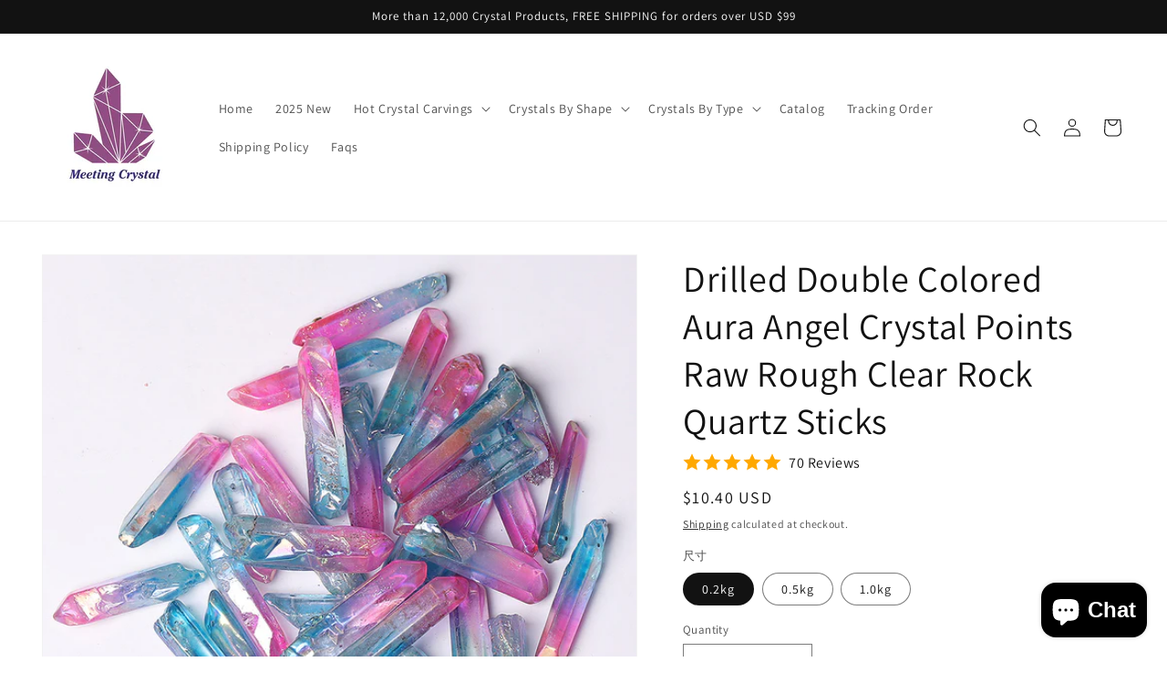

--- FILE ---
content_type: text/html; charset=utf-8
request_url: https://meetingcrystal.com/products/aura-crystal-1
body_size: 46427
content:
<!doctype html>
<html class="no-js" lang="en">
  <head>
<script src="//instant.page/5.1.0" type="module" integrity="sha384-by67kQnR+pyfy8yWP4kPO12fHKRLHZPfEsiSXR8u2IKcTdxD805MGUXBzVPnkLHw"></script>





   <meta name="description" content="Size(inch): Approx 1.2-1.7&#39;&#39;Aura Quartz is a clear quartz that has been alchemically coated with precious metals like titanium, niobium, gold, silver, platinum and so on.Kindly note:-Colors may vary with different screen resolutions. All photos are completely unedited, straight off the camera.-The crystals are come in">






  <title>Drilled Double Colored Aura Angel Crystal Points Raw Rough Clear Rock</title>



    <!-- Global site tag (gtag.js) - Google Ads: 10906960953 -->
<script async src="https://www.googletagmanager.com/gtag/js?id=AW-10906960953"></script>
<script>
  window.dataLayer = window.dataLayer || [];
  function gtag(){dataLayer.push(arguments);}
  gtag('js', new Date());

  gtag('config', 'AW-10906960953');
</script>
    <!-- Global site tag (gtag.js) - Google Analytics -->
<script async src="https://www.googletagmanager.com/gtag/js?id=G-02RGFZ5V0B"></script>
<script>
  window.dataLayer = window.dataLayer || [];
  function gtag(){dataLayer.push(arguments);}
  gtag('js', new Date());

  gtag('config', 'G-02RGFZ5V0B');
</script>

    <meta charset="utf-8">
    <meta http-equiv="X-UA-Compatible" content="IE=edge">
    <meta name="viewport" content="width=device-width,initial-scale=1">
    <meta name="theme-color" content="">
    <link rel="canonical" href="https://meetingcrystal.com/products/aura-crystal-1">
    <link rel="preconnect" href="https://cdn.shopify.com" crossorigin><link rel="icon" type="image/png" href="//meetingcrystal.com/cdn/shop/files/551.png?crop=center&height=32&v=1658887326&width=32"><link rel="preconnect" href="https://fonts.shopifycdn.com" crossorigin>

    

<meta property="og:site_name" content="Wholesale Crystals Meeting">
<meta property="og:url" content="https://meetingcrystal.com/products/aura-crystal-1">
<meta property="og:title" content="Drilled Double Colored Aura Angel Crystal Points Raw Rough Clear Rock ">
<meta property="og:type" content="product">
<meta property="og:description" content="Size(inch): Approx 1.2-1.7&#39;&#39;Aura Quartz is a clear quartz that has been alchemically coated with precious metals like titanium, niobium, gold, silver, platinum and so on.Kindly note:-Colors may vary with different screen resolutions. All photos are completely unedited, straight off the camera.-The crystals are come in "><meta property="og:image" content="http://meetingcrystal.com/cdn/shop/products/IMG_3522.jpg?v=1631262307">
  <meta property="og:image:secure_url" content="https://meetingcrystal.com/cdn/shop/products/IMG_3522.jpg?v=1631262307">
  <meta property="og:image:width" content="800">
  <meta property="og:image:height" content="800"><meta property="og:price:amount" content="10.40">
  <meta property="og:price:currency" content="USD"><meta name="twitter:card" content="summary_large_image">
<meta name="twitter:title" content="Drilled Double Colored Aura Angel Crystal Points Raw Rough Clear Rock ">
<meta name="twitter:description" content="Size(inch): Approx 1.2-1.7&#39;&#39;Aura Quartz is a clear quartz that has been alchemically coated with precious metals like titanium, niobium, gold, silver, platinum and so on.Kindly note:-Colors may vary with different screen resolutions. All photos are completely unedited, straight off the camera.-The crystals are come in ">


    <script src="//meetingcrystal.com/cdn/shop/t/12/assets/global.js?v=24850326154503943211653385107" defer="defer"></script>
    <script>window.performance && window.performance.mark && window.performance.mark('shopify.content_for_header.start');</script><meta name="google-site-verification" content="8jdOgp26TH17yS_YaiNvk_YQfjmxiR_feKCOwQjlw7E">
<meta id="shopify-digital-wallet" name="shopify-digital-wallet" content="/54135292102/digital_wallets/dialog">
<meta name="shopify-checkout-api-token" content="fde29707a99b0335162b5c8278660f6b">
<meta id="in-context-paypal-metadata" data-shop-id="54135292102" data-venmo-supported="false" data-environment="production" data-locale="en_US" data-paypal-v4="true" data-currency="USD">
<link rel="alternate" type="application/json+oembed" href="https://meetingcrystal.com/products/aura-crystal-1.oembed">
<script async="async" src="/checkouts/internal/preloads.js?locale=en-US"></script>
<script id="shopify-features" type="application/json">{"accessToken":"fde29707a99b0335162b5c8278660f6b","betas":["rich-media-storefront-analytics"],"domain":"meetingcrystal.com","predictiveSearch":true,"shopId":54135292102,"locale":"en"}</script>
<script>var Shopify = Shopify || {};
Shopify.shop = "be-meeting-crystal.myshopify.com";
Shopify.locale = "en";
Shopify.currency = {"active":"USD","rate":"1.0"};
Shopify.country = "US";
Shopify.theme = {"name":"Dawn","id":133014880482,"schema_name":"Dawn","schema_version":"5.0.0","theme_store_id":887,"role":"main"};
Shopify.theme.handle = "null";
Shopify.theme.style = {"id":null,"handle":null};
Shopify.cdnHost = "meetingcrystal.com/cdn";
Shopify.routes = Shopify.routes || {};
Shopify.routes.root = "/";</script>
<script type="module">!function(o){(o.Shopify=o.Shopify||{}).modules=!0}(window);</script>
<script>!function(o){function n(){var o=[];function n(){o.push(Array.prototype.slice.apply(arguments))}return n.q=o,n}var t=o.Shopify=o.Shopify||{};t.loadFeatures=n(),t.autoloadFeatures=n()}(window);</script>
<script id="shop-js-analytics" type="application/json">{"pageType":"product"}</script>
<script defer="defer" async type="module" src="//meetingcrystal.com/cdn/shopifycloud/shop-js/modules/v2/client.init-shop-cart-sync_BT-GjEfc.en.esm.js"></script>
<script defer="defer" async type="module" src="//meetingcrystal.com/cdn/shopifycloud/shop-js/modules/v2/chunk.common_D58fp_Oc.esm.js"></script>
<script defer="defer" async type="module" src="//meetingcrystal.com/cdn/shopifycloud/shop-js/modules/v2/chunk.modal_xMitdFEc.esm.js"></script>
<script type="module">
  await import("//meetingcrystal.com/cdn/shopifycloud/shop-js/modules/v2/client.init-shop-cart-sync_BT-GjEfc.en.esm.js");
await import("//meetingcrystal.com/cdn/shopifycloud/shop-js/modules/v2/chunk.common_D58fp_Oc.esm.js");
await import("//meetingcrystal.com/cdn/shopifycloud/shop-js/modules/v2/chunk.modal_xMitdFEc.esm.js");

  window.Shopify.SignInWithShop?.initShopCartSync?.({"fedCMEnabled":true,"windoidEnabled":true});

</script>
<script>(function() {
  var isLoaded = false;
  function asyncLoad() {
    if (isLoaded) return;
    isLoaded = true;
    var urls = ["https:\/\/api.omegatheme.com\/facebook-chat\/client\/omg-fbc-custom.js?shop=be-meeting-crystal.myshopify.com"];
    for (var i = 0; i < urls.length; i++) {
      var s = document.createElement('script');
      s.type = 'text/javascript';
      s.async = true;
      s.src = urls[i];
      var x = document.getElementsByTagName('script')[0];
      x.parentNode.insertBefore(s, x);
    }
  };
  if(window.attachEvent) {
    window.attachEvent('onload', asyncLoad);
  } else {
    window.addEventListener('load', asyncLoad, false);
  }
})();</script>
<script id="__st">var __st={"a":54135292102,"offset":28800,"reqid":"ba11c844-6db9-41bf-8b88-045ff39af9d9-1769170253","pageurl":"meetingcrystal.com\/products\/aura-crystal-1","u":"50e823d9c50b","p":"product","rtyp":"product","rid":6896113844422};</script>
<script>window.ShopifyPaypalV4VisibilityTracking = true;</script>
<script id="captcha-bootstrap">!function(){'use strict';const t='contact',e='account',n='new_comment',o=[[t,t],['blogs',n],['comments',n],[t,'customer']],c=[[e,'customer_login'],[e,'guest_login'],[e,'recover_customer_password'],[e,'create_customer']],r=t=>t.map((([t,e])=>`form[action*='/${t}']:not([data-nocaptcha='true']) input[name='form_type'][value='${e}']`)).join(','),a=t=>()=>t?[...document.querySelectorAll(t)].map((t=>t.form)):[];function s(){const t=[...o],e=r(t);return a(e)}const i='password',u='form_key',d=['recaptcha-v3-token','g-recaptcha-response','h-captcha-response',i],f=()=>{try{return window.sessionStorage}catch{return}},m='__shopify_v',_=t=>t.elements[u];function p(t,e,n=!1){try{const o=window.sessionStorage,c=JSON.parse(o.getItem(e)),{data:r}=function(t){const{data:e,action:n}=t;return t[m]||n?{data:e,action:n}:{data:t,action:n}}(c);for(const[e,n]of Object.entries(r))t.elements[e]&&(t.elements[e].value=n);n&&o.removeItem(e)}catch(o){console.error('form repopulation failed',{error:o})}}const l='form_type',E='cptcha';function T(t){t.dataset[E]=!0}const w=window,h=w.document,L='Shopify',v='ce_forms',y='captcha';let A=!1;((t,e)=>{const n=(g='f06e6c50-85a8-45c8-87d0-21a2b65856fe',I='https://cdn.shopify.com/shopifycloud/storefront-forms-hcaptcha/ce_storefront_forms_captcha_hcaptcha.v1.5.2.iife.js',D={infoText:'Protected by hCaptcha',privacyText:'Privacy',termsText:'Terms'},(t,e,n)=>{const o=w[L][v],c=o.bindForm;if(c)return c(t,g,e,D).then(n);var r;o.q.push([[t,g,e,D],n]),r=I,A||(h.body.append(Object.assign(h.createElement('script'),{id:'captcha-provider',async:!0,src:r})),A=!0)});var g,I,D;w[L]=w[L]||{},w[L][v]=w[L][v]||{},w[L][v].q=[],w[L][y]=w[L][y]||{},w[L][y].protect=function(t,e){n(t,void 0,e),T(t)},Object.freeze(w[L][y]),function(t,e,n,w,h,L){const[v,y,A,g]=function(t,e,n){const i=e?o:[],u=t?c:[],d=[...i,...u],f=r(d),m=r(i),_=r(d.filter((([t,e])=>n.includes(e))));return[a(f),a(m),a(_),s()]}(w,h,L),I=t=>{const e=t.target;return e instanceof HTMLFormElement?e:e&&e.form},D=t=>v().includes(t);t.addEventListener('submit',(t=>{const e=I(t);if(!e)return;const n=D(e)&&!e.dataset.hcaptchaBound&&!e.dataset.recaptchaBound,o=_(e),c=g().includes(e)&&(!o||!o.value);(n||c)&&t.preventDefault(),c&&!n&&(function(t){try{if(!f())return;!function(t){const e=f();if(!e)return;const n=_(t);if(!n)return;const o=n.value;o&&e.removeItem(o)}(t);const e=Array.from(Array(32),(()=>Math.random().toString(36)[2])).join('');!function(t,e){_(t)||t.append(Object.assign(document.createElement('input'),{type:'hidden',name:u})),t.elements[u].value=e}(t,e),function(t,e){const n=f();if(!n)return;const o=[...t.querySelectorAll(`input[type='${i}']`)].map((({name:t})=>t)),c=[...d,...o],r={};for(const[a,s]of new FormData(t).entries())c.includes(a)||(r[a]=s);n.setItem(e,JSON.stringify({[m]:1,action:t.action,data:r}))}(t,e)}catch(e){console.error('failed to persist form',e)}}(e),e.submit())}));const S=(t,e)=>{t&&!t.dataset[E]&&(n(t,e.some((e=>e===t))),T(t))};for(const o of['focusin','change'])t.addEventListener(o,(t=>{const e=I(t);D(e)&&S(e,y())}));const B=e.get('form_key'),M=e.get(l),P=B&&M;t.addEventListener('DOMContentLoaded',(()=>{const t=y();if(P)for(const e of t)e.elements[l].value===M&&p(e,B);[...new Set([...A(),...v().filter((t=>'true'===t.dataset.shopifyCaptcha))])].forEach((e=>S(e,t)))}))}(h,new URLSearchParams(w.location.search),n,t,e,['guest_login'])})(!0,!0)}();</script>
<script integrity="sha256-4kQ18oKyAcykRKYeNunJcIwy7WH5gtpwJnB7kiuLZ1E=" data-source-attribution="shopify.loadfeatures" defer="defer" src="//meetingcrystal.com/cdn/shopifycloud/storefront/assets/storefront/load_feature-a0a9edcb.js" crossorigin="anonymous"></script>
<script data-source-attribution="shopify.dynamic_checkout.dynamic.init">var Shopify=Shopify||{};Shopify.PaymentButton=Shopify.PaymentButton||{isStorefrontPortableWallets:!0,init:function(){window.Shopify.PaymentButton.init=function(){};var t=document.createElement("script");t.src="https://meetingcrystal.com/cdn/shopifycloud/portable-wallets/latest/portable-wallets.en.js",t.type="module",document.head.appendChild(t)}};
</script>
<script data-source-attribution="shopify.dynamic_checkout.buyer_consent">
  function portableWalletsHideBuyerConsent(e){var t=document.getElementById("shopify-buyer-consent"),n=document.getElementById("shopify-subscription-policy-button");t&&n&&(t.classList.add("hidden"),t.setAttribute("aria-hidden","true"),n.removeEventListener("click",e))}function portableWalletsShowBuyerConsent(e){var t=document.getElementById("shopify-buyer-consent"),n=document.getElementById("shopify-subscription-policy-button");t&&n&&(t.classList.remove("hidden"),t.removeAttribute("aria-hidden"),n.addEventListener("click",e))}window.Shopify?.PaymentButton&&(window.Shopify.PaymentButton.hideBuyerConsent=portableWalletsHideBuyerConsent,window.Shopify.PaymentButton.showBuyerConsent=portableWalletsShowBuyerConsent);
</script>
<script>
  function portableWalletsCleanup(e){e&&e.src&&console.error("Failed to load portable wallets script "+e.src);var t=document.querySelectorAll("shopify-accelerated-checkout .shopify-payment-button__skeleton, shopify-accelerated-checkout-cart .wallet-cart-button__skeleton"),e=document.getElementById("shopify-buyer-consent");for(let e=0;e<t.length;e++)t[e].remove();e&&e.remove()}function portableWalletsNotLoadedAsModule(e){e instanceof ErrorEvent&&"string"==typeof e.message&&e.message.includes("import.meta")&&"string"==typeof e.filename&&e.filename.includes("portable-wallets")&&(window.removeEventListener("error",portableWalletsNotLoadedAsModule),window.Shopify.PaymentButton.failedToLoad=e,"loading"===document.readyState?document.addEventListener("DOMContentLoaded",window.Shopify.PaymentButton.init):window.Shopify.PaymentButton.init())}window.addEventListener("error",portableWalletsNotLoadedAsModule);
</script>

<script type="module" src="https://meetingcrystal.com/cdn/shopifycloud/portable-wallets/latest/portable-wallets.en.js" onError="portableWalletsCleanup(this)" crossorigin="anonymous"></script>
<script nomodule>
  document.addEventListener("DOMContentLoaded", portableWalletsCleanup);
</script>

<link id="shopify-accelerated-checkout-styles" rel="stylesheet" media="screen" href="https://meetingcrystal.com/cdn/shopifycloud/portable-wallets/latest/accelerated-checkout-backwards-compat.css" crossorigin="anonymous">
<style id="shopify-accelerated-checkout-cart">
        #shopify-buyer-consent {
  margin-top: 1em;
  display: inline-block;
  width: 100%;
}

#shopify-buyer-consent.hidden {
  display: none;
}

#shopify-subscription-policy-button {
  background: none;
  border: none;
  padding: 0;
  text-decoration: underline;
  font-size: inherit;
  cursor: pointer;
}

#shopify-subscription-policy-button::before {
  box-shadow: none;
}

      </style>
<script id="sections-script" data-sections="product-recommendations,header,footer" defer="defer" src="//meetingcrystal.com/cdn/shop/t/12/compiled_assets/scripts.js?v=7977"></script>
<script>window.performance && window.performance.mark && window.performance.mark('shopify.content_for_header.end');</script>


    <style data-shopify>
      @font-face {
  font-family: Assistant;
  font-weight: 400;
  font-style: normal;
  font-display: swap;
  src: url("//meetingcrystal.com/cdn/fonts/assistant/assistant_n4.9120912a469cad1cc292572851508ca49d12e768.woff2") format("woff2"),
       url("//meetingcrystal.com/cdn/fonts/assistant/assistant_n4.6e9875ce64e0fefcd3f4446b7ec9036b3ddd2985.woff") format("woff");
}

      @font-face {
  font-family: Assistant;
  font-weight: 700;
  font-style: normal;
  font-display: swap;
  src: url("//meetingcrystal.com/cdn/fonts/assistant/assistant_n7.bf44452348ec8b8efa3aa3068825305886b1c83c.woff2") format("woff2"),
       url("//meetingcrystal.com/cdn/fonts/assistant/assistant_n7.0c887fee83f6b3bda822f1150b912c72da0f7b64.woff") format("woff");
}

      
      
      @font-face {
  font-family: Assistant;
  font-weight: 400;
  font-style: normal;
  font-display: swap;
  src: url("//meetingcrystal.com/cdn/fonts/assistant/assistant_n4.9120912a469cad1cc292572851508ca49d12e768.woff2") format("woff2"),
       url("//meetingcrystal.com/cdn/fonts/assistant/assistant_n4.6e9875ce64e0fefcd3f4446b7ec9036b3ddd2985.woff") format("woff");
}


      :root {
        --font-body-family: Assistant, sans-serif;
        --font-body-style: normal;
        --font-body-weight: 400;
        --font-body-weight-bold: 700;

        --font-heading-family: Assistant, sans-serif;
        --font-heading-style: normal;
        --font-heading-weight: 400;

        --font-body-scale: 1.0;
        --font-heading-scale: 1.0;

        --color-base-text: 18, 18, 18;
        --color-shadow: 18, 18, 18;
        --color-base-background-1: 255, 255, 255;
        --color-base-background-2: 243, 243, 243;
        --color-base-solid-button-labels: 255, 255, 255;
        --color-base-outline-button-labels: 18, 18, 18;
        --color-base-accent-1: 18, 18, 18;
        --color-base-accent-2: 51, 79, 180;
        --payment-terms-background-color: #ffffff;

        --gradient-base-background-1: #ffffff;
        --gradient-base-background-2: #f3f3f3;
        --gradient-base-accent-1: #121212;
        --gradient-base-accent-2: #334fb4;

        --media-padding: px;
        --media-border-opacity: 0.05;
        --media-border-width: 1px;
        --media-radius: 0px;
        --media-shadow-opacity: 0.0;
        --media-shadow-horizontal-offset: 0px;
        --media-shadow-vertical-offset: 4px;
        --media-shadow-blur-radius: 5px;

        --page-width: 160rem;
        --page-width-margin: 0rem;

        --card-image-padding: 0.0rem;
        --card-corner-radius: 0.0rem;
        --card-text-alignment: left;
        --card-border-width: 0.0rem;
        --card-border-opacity: 0.1;
        --card-shadow-opacity: 0.0;
        --card-shadow-horizontal-offset: 0.0rem;
        --card-shadow-vertical-offset: 0.4rem;
        --card-shadow-blur-radius: 0.5rem;

        --badge-corner-radius: 4.0rem;

        --popup-border-width: 1px;
        --popup-border-opacity: 0.1;
        --popup-corner-radius: 0px;
        --popup-shadow-opacity: 0.0;
        --popup-shadow-horizontal-offset: 0px;
        --popup-shadow-vertical-offset: 4px;
        --popup-shadow-blur-radius: 5px;

        --drawer-border-width: 1px;
        --drawer-border-opacity: 0.1;
        --drawer-shadow-opacity: 0.0;
        --drawer-shadow-horizontal-offset: 0px;
        --drawer-shadow-vertical-offset: 4px;
        --drawer-shadow-blur-radius: 5px;

        --spacing-sections-desktop: 0px;
        --spacing-sections-mobile: 0px;

        --grid-desktop-vertical-spacing: 8px;
        --grid-desktop-horizontal-spacing: 8px;
        --grid-mobile-vertical-spacing: 4px;
        --grid-mobile-horizontal-spacing: 4px;

        --text-boxes-border-opacity: 0.1;
        --text-boxes-border-width: 0px;
        --text-boxes-radius: 0px;
        --text-boxes-shadow-opacity: 0.0;
        --text-boxes-shadow-horizontal-offset: 0px;
        --text-boxes-shadow-vertical-offset: 4px;
        --text-boxes-shadow-blur-radius: 5px;

        --buttons-radius: 0px;
        --buttons-radius-outset: 0px;
        --buttons-border-width: 1px;
        --buttons-border-opacity: 1.0;
        --buttons-shadow-opacity: 0.0;
        --buttons-shadow-horizontal-offset: 0px;
        --buttons-shadow-vertical-offset: 4px;
        --buttons-shadow-blur-radius: 5px;
        --buttons-border-offset: 0px;

        --inputs-radius: 0px;
        --inputs-border-width: 1px;
        --inputs-border-opacity: 0.55;
        --inputs-shadow-opacity: 0.0;
        --inputs-shadow-horizontal-offset: 0px;
        --inputs-margin-offset: 0px;
        --inputs-shadow-vertical-offset: 4px;
        --inputs-shadow-blur-radius: 5px;
        --inputs-radius-outset: 0px;

        --variant-pills-radius: 40px;
        --variant-pills-border-width: 1px;
        --variant-pills-border-opacity: 0.55;
        --variant-pills-shadow-opacity: 0.0;
        --variant-pills-shadow-horizontal-offset: 0px;
        --variant-pills-shadow-vertical-offset: 4px;
        --variant-pills-shadow-blur-radius: 5px;
      }

      *,
      *::before,
      *::after {
        box-sizing: inherit;
      }

      html {
        box-sizing: border-box;
        font-size: calc(var(--font-body-scale) * 62.5%);
        height: 100%;
      }

      body {
        display: grid;
        grid-template-rows: auto auto 1fr auto;
        grid-template-columns: 100%;
        min-height: 100%;
        margin: 0;
        font-size: 1.5rem;
        letter-spacing: 0.06rem;
        line-height: calc(1 + 0.8 / var(--font-body-scale));
        font-family: var(--font-body-family);
        font-style: var(--font-body-style);
        font-weight: var(--font-body-weight);
      }

      @media screen and (min-width: 750px) {
        body {
          font-size: 1.6rem;
        }
      }
    </style>

    <link href="//meetingcrystal.com/cdn/shop/t/12/assets/base.css?v=33648442733440060821653385124" rel="stylesheet" type="text/css" media="all" />
<link rel="preload" as="font" href="//meetingcrystal.com/cdn/fonts/assistant/assistant_n4.9120912a469cad1cc292572851508ca49d12e768.woff2" type="font/woff2" crossorigin><link rel="preload" as="font" href="//meetingcrystal.com/cdn/fonts/assistant/assistant_n4.9120912a469cad1cc292572851508ca49d12e768.woff2" type="font/woff2" crossorigin><link rel="stylesheet" href="//meetingcrystal.com/cdn/shop/t/12/assets/component-predictive-search.css?v=165644661289088488651653385102" media="print" onload="this.media='all'"><script>document.documentElement.className = document.documentElement.className.replace('no-js', 'js');
    if (Shopify.designMode) {
      document.documentElement.classList.add('shopify-design-mode');
    }
    </script>
  
<script>let transcy_appEmbed = true;let transcy_apiURI = "https://api.transcy.io/api";let transcy_productId = "6896113844422";let transcy_shopName = "Wholesale Crystals Meeting";let transcy_currenciesPaymentPublish = [];let transcy_curencyDefault = "USD";transcy_currenciesPaymentPublish.push("USD");let transcy_shopifyLocales = [{"shop_locale":{"locale":"en","enabled":true,"primary":true,"published":true}}];</script> 
 <link rel="stylesheet" href="https://tc.cdnhub.co/store/assets/css/v2/main.css?v=4.2_1653387118">  
  
  <script src="https://tc.cdnhub.co/store/assets/js/v2/main.js?v=4.2_1653387118" defer></script>
 
 


<!-- BEGIN app block: shopify://apps/judge-me-reviews/blocks/judgeme_core/61ccd3b1-a9f2-4160-9fe9-4fec8413e5d8 --><!-- Start of Judge.me Core -->






<link rel="dns-prefetch" href="https://cdnwidget.judge.me">
<link rel="dns-prefetch" href="https://cdn.judge.me">
<link rel="dns-prefetch" href="https://cdn1.judge.me">
<link rel="dns-prefetch" href="https://api.judge.me">

<script data-cfasync='false' class='jdgm-settings-script'>window.jdgmSettings={"pagination":5,"disable_web_reviews":false,"badge_no_review_text":"No reviews","badge_n_reviews_text":"{{ n }} review/reviews","hide_badge_preview_if_no_reviews":true,"badge_hide_text":false,"enforce_center_preview_badge":false,"widget_title":"Customer Reviews","widget_open_form_text":"Write a review","widget_close_form_text":"Cancel review","widget_refresh_page_text":"Refresh page","widget_summary_text":"Based on {{ number_of_reviews }} review/reviews","widget_no_review_text":"Be the first to write a review","widget_name_field_text":"Display name","widget_verified_name_field_text":"Verified Name (public)","widget_name_placeholder_text":"Display name","widget_required_field_error_text":"This field is required.","widget_email_field_text":"Email address","widget_verified_email_field_text":"Verified Email (private, can not be edited)","widget_email_placeholder_text":"Your email address","widget_email_field_error_text":"Please enter a valid email address.","widget_rating_field_text":"Rating","widget_review_title_field_text":"Review Title","widget_review_title_placeholder_text":"Give your review a title","widget_review_body_field_text":"Review content","widget_review_body_placeholder_text":"Start writing here...","widget_pictures_field_text":"Picture/Video (optional)","widget_submit_review_text":"Submit Review","widget_submit_verified_review_text":"Submit Verified Review","widget_submit_success_msg_with_auto_publish":"Thank you! Please refresh the page in a few moments to see your review. You can remove or edit your review by logging into \u003ca href='https://judge.me/login' target='_blank' rel='nofollow noopener'\u003eJudge.me\u003c/a\u003e","widget_submit_success_msg_no_auto_publish":"Thank you! Your review will be published as soon as it is approved by the shop admin. You can remove or edit your review by logging into \u003ca href='https://judge.me/login' target='_blank' rel='nofollow noopener'\u003eJudge.me\u003c/a\u003e","widget_show_default_reviews_out_of_total_text":"Showing {{ n_reviews_shown }} out of {{ n_reviews }} reviews.","widget_show_all_link_text":"Show all","widget_show_less_link_text":"Show less","widget_author_said_text":"{{ reviewer_name }} said:","widget_days_text":"{{ n }} days ago","widget_weeks_text":"{{ n }} week/weeks ago","widget_months_text":"{{ n }} month/months ago","widget_years_text":"{{ n }} year/years ago","widget_yesterday_text":"Yesterday","widget_today_text":"Today","widget_replied_text":"\u003e\u003e {{ shop_name }} replied:","widget_read_more_text":"Read more","widget_reviewer_name_as_initial":"","widget_rating_filter_color":"#fbcd0a","widget_rating_filter_see_all_text":"See all reviews","widget_sorting_most_recent_text":"Most Recent","widget_sorting_highest_rating_text":"Highest Rating","widget_sorting_lowest_rating_text":"Lowest Rating","widget_sorting_with_pictures_text":"Only Pictures","widget_sorting_most_helpful_text":"Most Helpful","widget_open_question_form_text":"Ask a question","widget_reviews_subtab_text":"Reviews","widget_questions_subtab_text":"Questions","widget_question_label_text":"Question","widget_answer_label_text":"Answer","widget_question_placeholder_text":"Write your question here","widget_submit_question_text":"Submit Question","widget_question_submit_success_text":"Thank you for your question! We will notify you once it gets answered.","verified_badge_text":"Verified","verified_badge_bg_color":"","verified_badge_text_color":"","verified_badge_placement":"left-of-reviewer-name","widget_review_max_height":"","widget_hide_border":false,"widget_social_share":false,"widget_thumb":false,"widget_review_location_show":false,"widget_location_format":"","all_reviews_include_out_of_store_products":true,"all_reviews_out_of_store_text":"(out of store)","all_reviews_pagination":100,"all_reviews_product_name_prefix_text":"about","enable_review_pictures":true,"enable_question_anwser":false,"widget_theme":"default","review_date_format":"mm/dd/yyyy","default_sort_method":"most-recent","widget_product_reviews_subtab_text":"Product Reviews","widget_shop_reviews_subtab_text":"Shop Reviews","widget_other_products_reviews_text":"Reviews for other products","widget_store_reviews_subtab_text":"Store reviews","widget_no_store_reviews_text":"This store hasn't received any reviews yet","widget_web_restriction_product_reviews_text":"This product hasn't received any reviews yet","widget_no_items_text":"No items found","widget_show_more_text":"Show more","widget_write_a_store_review_text":"Write a Store Review","widget_other_languages_heading":"Reviews in Other Languages","widget_translate_review_text":"Translate review to {{ language }}","widget_translating_review_text":"Translating...","widget_show_original_translation_text":"Show original ({{ language }})","widget_translate_review_failed_text":"Review couldn't be translated.","widget_translate_review_retry_text":"Retry","widget_translate_review_try_again_later_text":"Try again later","show_product_url_for_grouped_product":false,"widget_sorting_pictures_first_text":"Pictures First","show_pictures_on_all_rev_page_mobile":false,"show_pictures_on_all_rev_page_desktop":false,"floating_tab_hide_mobile_install_preference":false,"floating_tab_button_name":"★ Reviews","floating_tab_title":"Let customers speak for us","floating_tab_button_color":"","floating_tab_button_background_color":"","floating_tab_url":"","floating_tab_url_enabled":false,"floating_tab_tab_style":"text","all_reviews_text_badge_text":"Customers rate us {{ shop.metafields.judgeme.all_reviews_rating | round: 1 }}/5 based on {{ shop.metafields.judgeme.all_reviews_count }} reviews.","all_reviews_text_badge_text_branded_style":"{{ shop.metafields.judgeme.all_reviews_rating | round: 1 }} out of 5 stars based on {{ shop.metafields.judgeme.all_reviews_count }} reviews","is_all_reviews_text_badge_a_link":false,"show_stars_for_all_reviews_text_badge":false,"all_reviews_text_badge_url":"","all_reviews_text_style":"text","all_reviews_text_color_style":"judgeme_brand_color","all_reviews_text_color":"#108474","all_reviews_text_show_jm_brand":true,"featured_carousel_show_header":true,"featured_carousel_title":"Let customers speak for us","testimonials_carousel_title":"Customers are saying","videos_carousel_title":"Real customer stories","cards_carousel_title":"Customers are saying","featured_carousel_count_text":"from {{ n }} reviews","featured_carousel_add_link_to_all_reviews_page":false,"featured_carousel_url":"","featured_carousel_show_images":true,"featured_carousel_autoslide_interval":5,"featured_carousel_arrows_on_the_sides":false,"featured_carousel_height":250,"featured_carousel_width":80,"featured_carousel_image_size":0,"featured_carousel_image_height":250,"featured_carousel_arrow_color":"#eeeeee","verified_count_badge_style":"vintage","verified_count_badge_orientation":"horizontal","verified_count_badge_color_style":"judgeme_brand_color","verified_count_badge_color":"#108474","is_verified_count_badge_a_link":false,"verified_count_badge_url":"","verified_count_badge_show_jm_brand":true,"widget_rating_preset_default":5,"widget_first_sub_tab":"product-reviews","widget_show_histogram":true,"widget_histogram_use_custom_color":false,"widget_pagination_use_custom_color":false,"widget_star_use_custom_color":false,"widget_verified_badge_use_custom_color":false,"widget_write_review_use_custom_color":false,"picture_reminder_submit_button":"Upload Pictures","enable_review_videos":false,"mute_video_by_default":false,"widget_sorting_videos_first_text":"Videos First","widget_review_pending_text":"Pending","featured_carousel_items_for_large_screen":3,"social_share_options_order":"Facebook,Twitter","remove_microdata_snippet":true,"disable_json_ld":false,"enable_json_ld_products":false,"preview_badge_show_question_text":false,"preview_badge_no_question_text":"No questions","preview_badge_n_question_text":"{{ number_of_questions }} question/questions","qa_badge_show_icon":false,"qa_badge_position":"same-row","remove_judgeme_branding":false,"widget_add_search_bar":false,"widget_search_bar_placeholder":"Search","widget_sorting_verified_only_text":"Verified only","featured_carousel_theme":"default","featured_carousel_show_rating":true,"featured_carousel_show_title":true,"featured_carousel_show_body":true,"featured_carousel_show_date":false,"featured_carousel_show_reviewer":true,"featured_carousel_show_product":false,"featured_carousel_header_background_color":"#108474","featured_carousel_header_text_color":"#ffffff","featured_carousel_name_product_separator":"reviewed","featured_carousel_full_star_background":"#108474","featured_carousel_empty_star_background":"#dadada","featured_carousel_vertical_theme_background":"#f9fafb","featured_carousel_verified_badge_enable":true,"featured_carousel_verified_badge_color":"#108474","featured_carousel_border_style":"round","featured_carousel_review_line_length_limit":3,"featured_carousel_more_reviews_button_text":"Read more reviews","featured_carousel_view_product_button_text":"View product","all_reviews_page_load_reviews_on":"scroll","all_reviews_page_load_more_text":"Load More Reviews","disable_fb_tab_reviews":false,"enable_ajax_cdn_cache":false,"widget_advanced_speed_features":5,"widget_public_name_text":"displayed publicly like","default_reviewer_name":"John Smith","default_reviewer_name_has_non_latin":true,"widget_reviewer_anonymous":"Anonymous","medals_widget_title":"Judge.me Review Medals","medals_widget_background_color":"#f9fafb","medals_widget_position":"footer_all_pages","medals_widget_border_color":"#f9fafb","medals_widget_verified_text_position":"left","medals_widget_use_monochromatic_version":false,"medals_widget_elements_color":"#108474","show_reviewer_avatar":true,"widget_invalid_yt_video_url_error_text":"Not a YouTube video URL","widget_max_length_field_error_text":"Please enter no more than {0} characters.","widget_show_country_flag":false,"widget_show_collected_via_shop_app":true,"widget_verified_by_shop_badge_style":"light","widget_verified_by_shop_text":"Verified by Shop","widget_show_photo_gallery":false,"widget_load_with_code_splitting":true,"widget_ugc_install_preference":false,"widget_ugc_title":"Made by us, Shared by you","widget_ugc_subtitle":"Tag us to see your picture featured in our page","widget_ugc_arrows_color":"#ffffff","widget_ugc_primary_button_text":"Buy Now","widget_ugc_primary_button_background_color":"#108474","widget_ugc_primary_button_text_color":"#ffffff","widget_ugc_primary_button_border_width":"0","widget_ugc_primary_button_border_style":"none","widget_ugc_primary_button_border_color":"#108474","widget_ugc_primary_button_border_radius":"25","widget_ugc_secondary_button_text":"Load More","widget_ugc_secondary_button_background_color":"#ffffff","widget_ugc_secondary_button_text_color":"#108474","widget_ugc_secondary_button_border_width":"2","widget_ugc_secondary_button_border_style":"solid","widget_ugc_secondary_button_border_color":"#108474","widget_ugc_secondary_button_border_radius":"25","widget_ugc_reviews_button_text":"View Reviews","widget_ugc_reviews_button_background_color":"#ffffff","widget_ugc_reviews_button_text_color":"#108474","widget_ugc_reviews_button_border_width":"2","widget_ugc_reviews_button_border_style":"solid","widget_ugc_reviews_button_border_color":"#108474","widget_ugc_reviews_button_border_radius":"25","widget_ugc_reviews_button_link_to":"judgeme-reviews-page","widget_ugc_show_post_date":true,"widget_ugc_max_width":"800","widget_rating_metafield_value_type":true,"widget_primary_color":"#108474","widget_enable_secondary_color":false,"widget_secondary_color":"#edf5f5","widget_summary_average_rating_text":"{{ average_rating }} out of 5","widget_media_grid_title":"Customer photos \u0026 videos","widget_media_grid_see_more_text":"See more","widget_round_style":false,"widget_show_product_medals":true,"widget_verified_by_judgeme_text":"Verified by Judge.me","widget_show_store_medals":true,"widget_verified_by_judgeme_text_in_store_medals":"Verified by Judge.me","widget_media_field_exceed_quantity_message":"Sorry, we can only accept {{ max_media }} for one review.","widget_media_field_exceed_limit_message":"{{ file_name }} is too large, please select a {{ media_type }} less than {{ size_limit }}MB.","widget_review_submitted_text":"Review Submitted!","widget_question_submitted_text":"Question Submitted!","widget_close_form_text_question":"Cancel","widget_write_your_answer_here_text":"Write your answer here","widget_enabled_branded_link":true,"widget_show_collected_by_judgeme":true,"widget_reviewer_name_color":"","widget_write_review_text_color":"","widget_write_review_bg_color":"","widget_collected_by_judgeme_text":"collected by Judge.me","widget_pagination_type":"standard","widget_load_more_text":"Load More","widget_load_more_color":"#108474","widget_full_review_text":"Full Review","widget_read_more_reviews_text":"Read More Reviews","widget_read_questions_text":"Read Questions","widget_questions_and_answers_text":"Questions \u0026 Answers","widget_verified_by_text":"Verified by","widget_verified_text":"Verified","widget_number_of_reviews_text":"{{ number_of_reviews }} reviews","widget_back_button_text":"Back","widget_next_button_text":"Next","widget_custom_forms_filter_button":"Filters","custom_forms_style":"vertical","widget_show_review_information":false,"how_reviews_are_collected":"How reviews are collected?","widget_show_review_keywords":false,"widget_gdpr_statement":"How we use your data: We'll only contact you about the review you left, and only if necessary. By submitting your review, you agree to Judge.me's \u003ca href='https://judge.me/terms' target='_blank' rel='nofollow noopener'\u003eterms\u003c/a\u003e, \u003ca href='https://judge.me/privacy' target='_blank' rel='nofollow noopener'\u003eprivacy\u003c/a\u003e and \u003ca href='https://judge.me/content-policy' target='_blank' rel='nofollow noopener'\u003econtent\u003c/a\u003e policies.","widget_multilingual_sorting_enabled":false,"widget_translate_review_content_enabled":false,"widget_translate_review_content_method":"manual","popup_widget_review_selection":"automatically_with_pictures","popup_widget_round_border_style":true,"popup_widget_show_title":true,"popup_widget_show_body":true,"popup_widget_show_reviewer":false,"popup_widget_show_product":true,"popup_widget_show_pictures":true,"popup_widget_use_review_picture":true,"popup_widget_show_on_home_page":true,"popup_widget_show_on_product_page":true,"popup_widget_show_on_collection_page":true,"popup_widget_show_on_cart_page":true,"popup_widget_position":"bottom_left","popup_widget_first_review_delay":5,"popup_widget_duration":5,"popup_widget_interval":5,"popup_widget_review_count":5,"popup_widget_hide_on_mobile":true,"review_snippet_widget_round_border_style":true,"review_snippet_widget_card_color":"#FFFFFF","review_snippet_widget_slider_arrows_background_color":"#FFFFFF","review_snippet_widget_slider_arrows_color":"#000000","review_snippet_widget_star_color":"#108474","show_product_variant":false,"all_reviews_product_variant_label_text":"Variant: ","widget_show_verified_branding":true,"widget_ai_summary_title":"Customers say","widget_ai_summary_disclaimer":"AI-powered review summary based on recent customer reviews","widget_show_ai_summary":false,"widget_show_ai_summary_bg":false,"widget_show_review_title_input":true,"redirect_reviewers_invited_via_email":"review_widget","request_store_review_after_product_review":false,"request_review_other_products_in_order":false,"review_form_color_scheme":"default","review_form_corner_style":"square","review_form_star_color":{},"review_form_text_color":"#333333","review_form_background_color":"#ffffff","review_form_field_background_color":"#fafafa","review_form_button_color":{},"review_form_button_text_color":"#ffffff","review_form_modal_overlay_color":"#000000","review_content_screen_title_text":"How would you rate this product?","review_content_introduction_text":"We would love it if you would share a bit about your experience.","store_review_form_title_text":"How would you rate this store?","store_review_form_introduction_text":"We would love it if you would share a bit about your experience.","show_review_guidance_text":true,"one_star_review_guidance_text":"Poor","five_star_review_guidance_text":"Great","customer_information_screen_title_text":"About you","customer_information_introduction_text":"Please tell us more about you.","custom_questions_screen_title_text":"Your experience in more detail","custom_questions_introduction_text":"Here are a few questions to help us understand more about your experience.","review_submitted_screen_title_text":"Thanks for your review!","review_submitted_screen_thank_you_text":"We are processing it and it will appear on the store soon.","review_submitted_screen_email_verification_text":"Please confirm your email by clicking the link we just sent you. This helps us keep reviews authentic.","review_submitted_request_store_review_text":"Would you like to share your experience of shopping with us?","review_submitted_review_other_products_text":"Would you like to review these products?","store_review_screen_title_text":"Would you like to share your experience of shopping with us?","store_review_introduction_text":"We value your feedback and use it to improve. Please share any thoughts or suggestions you have.","reviewer_media_screen_title_picture_text":"Share a picture","reviewer_media_introduction_picture_text":"Upload a photo to support your review.","reviewer_media_screen_title_video_text":"Share a video","reviewer_media_introduction_video_text":"Upload a video to support your review.","reviewer_media_screen_title_picture_or_video_text":"Share a picture or video","reviewer_media_introduction_picture_or_video_text":"Upload a photo or video to support your review.","reviewer_media_youtube_url_text":"Paste your Youtube URL here","advanced_settings_next_step_button_text":"Next","advanced_settings_close_review_button_text":"Close","modal_write_review_flow":false,"write_review_flow_required_text":"Required","write_review_flow_privacy_message_text":"We respect your privacy.","write_review_flow_anonymous_text":"Post review as anonymous","write_review_flow_visibility_text":"This won't be visible to other customers.","write_review_flow_multiple_selection_help_text":"Select as many as you like","write_review_flow_single_selection_help_text":"Select one option","write_review_flow_required_field_error_text":"This field is required","write_review_flow_invalid_email_error_text":"Please enter a valid email address","write_review_flow_max_length_error_text":"Max. {{ max_length }} characters.","write_review_flow_media_upload_text":"\u003cb\u003eClick to upload\u003c/b\u003e or drag and drop","write_review_flow_gdpr_statement":"We'll only contact you about your review if necessary. By submitting your review, you agree to our \u003ca href='https://judge.me/terms' target='_blank' rel='nofollow noopener'\u003eterms and conditions\u003c/a\u003e and \u003ca href='https://judge.me/privacy' target='_blank' rel='nofollow noopener'\u003eprivacy policy\u003c/a\u003e.","rating_only_reviews_enabled":false,"show_negative_reviews_help_screen":false,"new_review_flow_help_screen_rating_threshold":3,"negative_review_resolution_screen_title_text":"Tell us more","negative_review_resolution_text":"Your experience matters to us. If there were issues with your purchase, we're here to help. Feel free to reach out to us, we'd love the opportunity to make things right.","negative_review_resolution_button_text":"Contact us","negative_review_resolution_proceed_with_review_text":"Leave a review","negative_review_resolution_subject":"Issue with purchase from {{ shop_name }}.{{ order_name }}","preview_badge_collection_page_install_status":false,"widget_review_custom_css":"","preview_badge_custom_css":"","preview_badge_stars_count":"5-stars","featured_carousel_custom_css":"","floating_tab_custom_css":"","all_reviews_widget_custom_css":"","medals_widget_custom_css":"","verified_badge_custom_css":"","all_reviews_text_custom_css":"","transparency_badges_collected_via_store_invite":false,"transparency_badges_from_another_provider":false,"transparency_badges_collected_from_store_visitor":false,"transparency_badges_collected_by_verified_review_provider":false,"transparency_badges_earned_reward":false,"transparency_badges_collected_via_store_invite_text":"Review collected via store invitation","transparency_badges_from_another_provider_text":"Review collected from another provider","transparency_badges_collected_from_store_visitor_text":"Review collected from a store visitor","transparency_badges_written_in_google_text":"Review written in Google","transparency_badges_written_in_etsy_text":"Review written in Etsy","transparency_badges_written_in_shop_app_text":"Review written in Shop App","transparency_badges_earned_reward_text":"Review earned a reward for future purchase","product_review_widget_per_page":10,"widget_store_review_label_text":"Review about the store","checkout_comment_extension_title_on_product_page":"Customer Comments","checkout_comment_extension_num_latest_comment_show":5,"checkout_comment_extension_format":"name_and_timestamp","checkout_comment_customer_name":"last_initial","checkout_comment_comment_notification":true,"preview_badge_collection_page_install_preference":true,"preview_badge_home_page_install_preference":false,"preview_badge_product_page_install_preference":true,"review_widget_install_preference":"","review_carousel_install_preference":false,"floating_reviews_tab_install_preference":"none","verified_reviews_count_badge_install_preference":false,"all_reviews_text_install_preference":false,"review_widget_best_location":true,"judgeme_medals_install_preference":false,"review_widget_revamp_enabled":false,"review_widget_qna_enabled":false,"review_widget_header_theme":"minimal","review_widget_widget_title_enabled":true,"review_widget_header_text_size":"medium","review_widget_header_text_weight":"regular","review_widget_average_rating_style":"compact","review_widget_bar_chart_enabled":true,"review_widget_bar_chart_type":"numbers","review_widget_bar_chart_style":"standard","review_widget_expanded_media_gallery_enabled":false,"review_widget_reviews_section_theme":"standard","review_widget_image_style":"thumbnails","review_widget_review_image_ratio":"square","review_widget_stars_size":"medium","review_widget_verified_badge":"standard_text","review_widget_review_title_text_size":"medium","review_widget_review_text_size":"medium","review_widget_review_text_length":"medium","review_widget_number_of_columns_desktop":3,"review_widget_carousel_transition_speed":5,"review_widget_custom_questions_answers_display":"always","review_widget_button_text_color":"#FFFFFF","review_widget_text_color":"#000000","review_widget_lighter_text_color":"#7B7B7B","review_widget_corner_styling":"soft","review_widget_review_word_singular":"review","review_widget_review_word_plural":"reviews","review_widget_voting_label":"Helpful?","review_widget_shop_reply_label":"Reply from {{ shop_name }}:","review_widget_filters_title":"Filters","qna_widget_question_word_singular":"Question","qna_widget_question_word_plural":"Questions","qna_widget_answer_reply_label":"Answer from {{ answerer_name }}:","qna_content_screen_title_text":"Ask a question about this product","qna_widget_question_required_field_error_text":"Please enter your question.","qna_widget_flow_gdpr_statement":"We'll only contact you about your question if necessary. By submitting your question, you agree to our \u003ca href='https://judge.me/terms' target='_blank' rel='nofollow noopener'\u003eterms and conditions\u003c/a\u003e and \u003ca href='https://judge.me/privacy' target='_blank' rel='nofollow noopener'\u003eprivacy policy\u003c/a\u003e.","qna_widget_question_submitted_text":"Thanks for your question!","qna_widget_close_form_text_question":"Close","qna_widget_question_submit_success_text":"We’ll notify you by email when your question is answered.","all_reviews_widget_v2025_enabled":false,"all_reviews_widget_v2025_header_theme":"default","all_reviews_widget_v2025_widget_title_enabled":true,"all_reviews_widget_v2025_header_text_size":"medium","all_reviews_widget_v2025_header_text_weight":"regular","all_reviews_widget_v2025_average_rating_style":"compact","all_reviews_widget_v2025_bar_chart_enabled":true,"all_reviews_widget_v2025_bar_chart_type":"numbers","all_reviews_widget_v2025_bar_chart_style":"standard","all_reviews_widget_v2025_expanded_media_gallery_enabled":false,"all_reviews_widget_v2025_show_store_medals":true,"all_reviews_widget_v2025_show_photo_gallery":true,"all_reviews_widget_v2025_show_review_keywords":false,"all_reviews_widget_v2025_show_ai_summary":false,"all_reviews_widget_v2025_show_ai_summary_bg":false,"all_reviews_widget_v2025_add_search_bar":false,"all_reviews_widget_v2025_default_sort_method":"most-recent","all_reviews_widget_v2025_reviews_per_page":10,"all_reviews_widget_v2025_reviews_section_theme":"default","all_reviews_widget_v2025_image_style":"thumbnails","all_reviews_widget_v2025_review_image_ratio":"square","all_reviews_widget_v2025_stars_size":"medium","all_reviews_widget_v2025_verified_badge":"bold_badge","all_reviews_widget_v2025_review_title_text_size":"medium","all_reviews_widget_v2025_review_text_size":"medium","all_reviews_widget_v2025_review_text_length":"medium","all_reviews_widget_v2025_number_of_columns_desktop":3,"all_reviews_widget_v2025_carousel_transition_speed":5,"all_reviews_widget_v2025_custom_questions_answers_display":"always","all_reviews_widget_v2025_show_product_variant":false,"all_reviews_widget_v2025_show_reviewer_avatar":true,"all_reviews_widget_v2025_reviewer_name_as_initial":"","all_reviews_widget_v2025_review_location_show":false,"all_reviews_widget_v2025_location_format":"","all_reviews_widget_v2025_show_country_flag":false,"all_reviews_widget_v2025_verified_by_shop_badge_style":"light","all_reviews_widget_v2025_social_share":false,"all_reviews_widget_v2025_social_share_options_order":"Facebook,Twitter,LinkedIn,Pinterest","all_reviews_widget_v2025_pagination_type":"standard","all_reviews_widget_v2025_button_text_color":"#FFFFFF","all_reviews_widget_v2025_text_color":"#000000","all_reviews_widget_v2025_lighter_text_color":"#7B7B7B","all_reviews_widget_v2025_corner_styling":"soft","all_reviews_widget_v2025_title":"Customer reviews","all_reviews_widget_v2025_ai_summary_title":"Customers say about this store","all_reviews_widget_v2025_no_review_text":"Be the first to write a review","platform":"shopify","branding_url":"https://app.judge.me/reviews/stores/meetingcrystal.com","branding_text":"Powered by Judge.me","locale":"en","reply_name":"Wholesale Crystals Meeting","widget_version":"3.0","footer":true,"autopublish":true,"review_dates":true,"enable_custom_form":false,"shop_use_review_site":true,"shop_locale":"en","enable_multi_locales_translations":false,"show_review_title_input":true,"review_verification_email_status":"always","can_be_branded":true,"reply_name_text":"Wholesale Crystals Meeting"};</script> <style class='jdgm-settings-style'>.jdgm-xx{left:0}:root{--jdgm-primary-color: #108474;--jdgm-secondary-color: rgba(16,132,116,0.1);--jdgm-star-color: #108474;--jdgm-write-review-text-color: white;--jdgm-write-review-bg-color: #108474;--jdgm-paginate-color: #108474;--jdgm-border-radius: 0;--jdgm-reviewer-name-color: #108474}.jdgm-histogram__bar-content{background-color:#108474}.jdgm-rev[data-verified-buyer=true] .jdgm-rev__icon.jdgm-rev__icon:after,.jdgm-rev__buyer-badge.jdgm-rev__buyer-badge{color:white;background-color:#108474}.jdgm-review-widget--small .jdgm-gallery.jdgm-gallery .jdgm-gallery__thumbnail-link:nth-child(8) .jdgm-gallery__thumbnail-wrapper.jdgm-gallery__thumbnail-wrapper:before{content:"See more"}@media only screen and (min-width: 768px){.jdgm-gallery.jdgm-gallery .jdgm-gallery__thumbnail-link:nth-child(8) .jdgm-gallery__thumbnail-wrapper.jdgm-gallery__thumbnail-wrapper:before{content:"See more"}}.jdgm-prev-badge[data-average-rating='0.00']{display:none !important}.jdgm-author-all-initials{display:none !important}.jdgm-author-last-initial{display:none !important}.jdgm-rev-widg__title{visibility:hidden}.jdgm-rev-widg__summary-text{visibility:hidden}.jdgm-prev-badge__text{visibility:hidden}.jdgm-rev__prod-link-prefix:before{content:'about'}.jdgm-rev__variant-label:before{content:'Variant: '}.jdgm-rev__out-of-store-text:before{content:'(out of store)'}@media only screen and (min-width: 768px){.jdgm-rev__pics .jdgm-rev_all-rev-page-picture-separator,.jdgm-rev__pics .jdgm-rev__product-picture{display:none}}@media only screen and (max-width: 768px){.jdgm-rev__pics .jdgm-rev_all-rev-page-picture-separator,.jdgm-rev__pics .jdgm-rev__product-picture{display:none}}.jdgm-preview-badge[data-template="index"]{display:none !important}.jdgm-verified-count-badget[data-from-snippet="true"]{display:none !important}.jdgm-carousel-wrapper[data-from-snippet="true"]{display:none !important}.jdgm-all-reviews-text[data-from-snippet="true"]{display:none !important}.jdgm-medals-section[data-from-snippet="true"]{display:none !important}.jdgm-ugc-media-wrapper[data-from-snippet="true"]{display:none !important}.jdgm-rev__transparency-badge[data-badge-type="review_collected_via_store_invitation"]{display:none !important}.jdgm-rev__transparency-badge[data-badge-type="review_collected_from_another_provider"]{display:none !important}.jdgm-rev__transparency-badge[data-badge-type="review_collected_from_store_visitor"]{display:none !important}.jdgm-rev__transparency-badge[data-badge-type="review_written_in_etsy"]{display:none !important}.jdgm-rev__transparency-badge[data-badge-type="review_written_in_google_business"]{display:none !important}.jdgm-rev__transparency-badge[data-badge-type="review_written_in_shop_app"]{display:none !important}.jdgm-rev__transparency-badge[data-badge-type="review_earned_for_future_purchase"]{display:none !important}.jdgm-review-snippet-widget .jdgm-rev-snippet-widget__cards-container .jdgm-rev-snippet-card{border-radius:8px;background:#fff}.jdgm-review-snippet-widget .jdgm-rev-snippet-widget__cards-container .jdgm-rev-snippet-card__rev-rating .jdgm-star{color:#108474}.jdgm-review-snippet-widget .jdgm-rev-snippet-widget__prev-btn,.jdgm-review-snippet-widget .jdgm-rev-snippet-widget__next-btn{border-radius:50%;background:#fff}.jdgm-review-snippet-widget .jdgm-rev-snippet-widget__prev-btn>svg,.jdgm-review-snippet-widget .jdgm-rev-snippet-widget__next-btn>svg{fill:#000}.jdgm-full-rev-modal.rev-snippet-widget .jm-mfp-container .jm-mfp-content,.jdgm-full-rev-modal.rev-snippet-widget .jm-mfp-container .jdgm-full-rev__icon,.jdgm-full-rev-modal.rev-snippet-widget .jm-mfp-container .jdgm-full-rev__pic-img,.jdgm-full-rev-modal.rev-snippet-widget .jm-mfp-container .jdgm-full-rev__reply{border-radius:8px}.jdgm-full-rev-modal.rev-snippet-widget .jm-mfp-container .jdgm-full-rev[data-verified-buyer="true"] .jdgm-full-rev__icon::after{border-radius:8px}.jdgm-full-rev-modal.rev-snippet-widget .jm-mfp-container .jdgm-full-rev .jdgm-rev__buyer-badge{border-radius:calc( 8px / 2 )}.jdgm-full-rev-modal.rev-snippet-widget .jm-mfp-container .jdgm-full-rev .jdgm-full-rev__replier::before{content:'Wholesale Crystals Meeting'}.jdgm-full-rev-modal.rev-snippet-widget .jm-mfp-container .jdgm-full-rev .jdgm-full-rev__product-button{border-radius:calc( 8px * 6 )}
</style> <style class='jdgm-settings-style'></style>

  
  
  
  <style class='jdgm-miracle-styles'>
  @-webkit-keyframes jdgm-spin{0%{-webkit-transform:rotate(0deg);-ms-transform:rotate(0deg);transform:rotate(0deg)}100%{-webkit-transform:rotate(359deg);-ms-transform:rotate(359deg);transform:rotate(359deg)}}@keyframes jdgm-spin{0%{-webkit-transform:rotate(0deg);-ms-transform:rotate(0deg);transform:rotate(0deg)}100%{-webkit-transform:rotate(359deg);-ms-transform:rotate(359deg);transform:rotate(359deg)}}@font-face{font-family:'JudgemeStar';src:url("[data-uri]") format("woff");font-weight:normal;font-style:normal}.jdgm-star{font-family:'JudgemeStar';display:inline !important;text-decoration:none !important;padding:0 4px 0 0 !important;margin:0 !important;font-weight:bold;opacity:1;-webkit-font-smoothing:antialiased;-moz-osx-font-smoothing:grayscale}.jdgm-star:hover{opacity:1}.jdgm-star:last-of-type{padding:0 !important}.jdgm-star.jdgm--on:before{content:"\e000"}.jdgm-star.jdgm--off:before{content:"\e001"}.jdgm-star.jdgm--half:before{content:"\e002"}.jdgm-widget *{margin:0;line-height:1.4;-webkit-box-sizing:border-box;-moz-box-sizing:border-box;box-sizing:border-box;-webkit-overflow-scrolling:touch}.jdgm-hidden{display:none !important;visibility:hidden !important}.jdgm-temp-hidden{display:none}.jdgm-spinner{width:40px;height:40px;margin:auto;border-radius:50%;border-top:2px solid #eee;border-right:2px solid #eee;border-bottom:2px solid #eee;border-left:2px solid #ccc;-webkit-animation:jdgm-spin 0.8s infinite linear;animation:jdgm-spin 0.8s infinite linear}.jdgm-prev-badge{display:block !important}

</style>


  
  
   


<script data-cfasync='false' class='jdgm-script'>
!function(e){window.jdgm=window.jdgm||{},jdgm.CDN_HOST="https://cdnwidget.judge.me/",jdgm.CDN_HOST_ALT="https://cdn2.judge.me/cdn/widget_frontend/",jdgm.API_HOST="https://api.judge.me/",jdgm.CDN_BASE_URL="https://cdn.shopify.com/extensions/019bea5b-3501-72e8-a61e-8391cbcf7c35/judgeme-extensions-313/assets/",
jdgm.docReady=function(d){(e.attachEvent?"complete"===e.readyState:"loading"!==e.readyState)?
setTimeout(d,0):e.addEventListener("DOMContentLoaded",d)},jdgm.loadCSS=function(d,t,o,a){
!o&&jdgm.loadCSS.requestedUrls.indexOf(d)>=0||(jdgm.loadCSS.requestedUrls.push(d),
(a=e.createElement("link")).rel="stylesheet",a.class="jdgm-stylesheet",a.media="nope!",
a.href=d,a.onload=function(){this.media="all",t&&setTimeout(t)},e.body.appendChild(a))},
jdgm.loadCSS.requestedUrls=[],jdgm.loadJS=function(e,d){var t=new XMLHttpRequest;
t.onreadystatechange=function(){4===t.readyState&&(Function(t.response)(),d&&d(t.response))},
t.open("GET",e),t.onerror=function(){if(e.indexOf(jdgm.CDN_HOST)===0&&jdgm.CDN_HOST_ALT!==jdgm.CDN_HOST){var f=e.replace(jdgm.CDN_HOST,jdgm.CDN_HOST_ALT);jdgm.loadJS(f,d)}},t.send()},jdgm.docReady((function(){(window.jdgmLoadCSS||e.querySelectorAll(
".jdgm-widget, .jdgm-all-reviews-page").length>0)&&(jdgmSettings.widget_load_with_code_splitting?
parseFloat(jdgmSettings.widget_version)>=3?jdgm.loadCSS(jdgm.CDN_HOST+"widget_v3/base.css"):
jdgm.loadCSS(jdgm.CDN_HOST+"widget/base.css"):jdgm.loadCSS(jdgm.CDN_HOST+"shopify_v2.css"),
jdgm.loadJS(jdgm.CDN_HOST+"loa"+"der.js"))}))}(document);
</script>
<noscript><link rel="stylesheet" type="text/css" media="all" href="https://cdnwidget.judge.me/shopify_v2.css"></noscript>

<!-- BEGIN app snippet: theme_fix_tags --><script>
  (function() {
    var jdgmThemeFixes = null;
    if (!jdgmThemeFixes) return;
    var thisThemeFix = jdgmThemeFixes[Shopify.theme.id];
    if (!thisThemeFix) return;

    if (thisThemeFix.html) {
      document.addEventListener("DOMContentLoaded", function() {
        var htmlDiv = document.createElement('div');
        htmlDiv.classList.add('jdgm-theme-fix-html');
        htmlDiv.innerHTML = thisThemeFix.html;
        document.body.append(htmlDiv);
      });
    };

    if (thisThemeFix.css) {
      var styleTag = document.createElement('style');
      styleTag.classList.add('jdgm-theme-fix-style');
      styleTag.innerHTML = thisThemeFix.css;
      document.head.append(styleTag);
    };

    if (thisThemeFix.js) {
      var scriptTag = document.createElement('script');
      scriptTag.classList.add('jdgm-theme-fix-script');
      scriptTag.innerHTML = thisThemeFix.js;
      document.head.append(scriptTag);
    };
  })();
</script>
<!-- END app snippet -->
<!-- End of Judge.me Core -->



<!-- END app block --><script src="https://cdn.shopify.com/extensions/019bea5b-3501-72e8-a61e-8391cbcf7c35/judgeme-extensions-313/assets/loader.js" type="text/javascript" defer="defer"></script>
<script src="https://cdn.shopify.com/extensions/e8878072-2f6b-4e89-8082-94b04320908d/inbox-1254/assets/inbox-chat-loader.js" type="text/javascript" defer="defer"></script>
<script src="https://cdn.shopify.com/extensions/019b8d54-2388-79d8-becc-d32a3afe2c7a/omnisend-50/assets/omnisend-in-shop.js" type="text/javascript" defer="defer"></script>
<link href="https://monorail-edge.shopifysvc.com" rel="dns-prefetch">
<script>(function(){if ("sendBeacon" in navigator && "performance" in window) {try {var session_token_from_headers = performance.getEntriesByType('navigation')[0].serverTiming.find(x => x.name == '_s').description;} catch {var session_token_from_headers = undefined;}var session_cookie_matches = document.cookie.match(/_shopify_s=([^;]*)/);var session_token_from_cookie = session_cookie_matches && session_cookie_matches.length === 2 ? session_cookie_matches[1] : "";var session_token = session_token_from_headers || session_token_from_cookie || "";function handle_abandonment_event(e) {var entries = performance.getEntries().filter(function(entry) {return /monorail-edge.shopifysvc.com/.test(entry.name);});if (!window.abandonment_tracked && entries.length === 0) {window.abandonment_tracked = true;var currentMs = Date.now();var navigation_start = performance.timing.navigationStart;var payload = {shop_id: 54135292102,url: window.location.href,navigation_start,duration: currentMs - navigation_start,session_token,page_type: "product"};window.navigator.sendBeacon("https://monorail-edge.shopifysvc.com/v1/produce", JSON.stringify({schema_id: "online_store_buyer_site_abandonment/1.1",payload: payload,metadata: {event_created_at_ms: currentMs,event_sent_at_ms: currentMs}}));}}window.addEventListener('pagehide', handle_abandonment_event);}}());</script>
<script id="web-pixels-manager-setup">(function e(e,d,r,n,o){if(void 0===o&&(o={}),!Boolean(null===(a=null===(i=window.Shopify)||void 0===i?void 0:i.analytics)||void 0===a?void 0:a.replayQueue)){var i,a;window.Shopify=window.Shopify||{};var t=window.Shopify;t.analytics=t.analytics||{};var s=t.analytics;s.replayQueue=[],s.publish=function(e,d,r){return s.replayQueue.push([e,d,r]),!0};try{self.performance.mark("wpm:start")}catch(e){}var l=function(){var e={modern:/Edge?\/(1{2}[4-9]|1[2-9]\d|[2-9]\d{2}|\d{4,})\.\d+(\.\d+|)|Firefox\/(1{2}[4-9]|1[2-9]\d|[2-9]\d{2}|\d{4,})\.\d+(\.\d+|)|Chrom(ium|e)\/(9{2}|\d{3,})\.\d+(\.\d+|)|(Maci|X1{2}).+ Version\/(15\.\d+|(1[6-9]|[2-9]\d|\d{3,})\.\d+)([,.]\d+|)( \(\w+\)|)( Mobile\/\w+|) Safari\/|Chrome.+OPR\/(9{2}|\d{3,})\.\d+\.\d+|(CPU[ +]OS|iPhone[ +]OS|CPU[ +]iPhone|CPU IPhone OS|CPU iPad OS)[ +]+(15[._]\d+|(1[6-9]|[2-9]\d|\d{3,})[._]\d+)([._]\d+|)|Android:?[ /-](13[3-9]|1[4-9]\d|[2-9]\d{2}|\d{4,})(\.\d+|)(\.\d+|)|Android.+Firefox\/(13[5-9]|1[4-9]\d|[2-9]\d{2}|\d{4,})\.\d+(\.\d+|)|Android.+Chrom(ium|e)\/(13[3-9]|1[4-9]\d|[2-9]\d{2}|\d{4,})\.\d+(\.\d+|)|SamsungBrowser\/([2-9]\d|\d{3,})\.\d+/,legacy:/Edge?\/(1[6-9]|[2-9]\d|\d{3,})\.\d+(\.\d+|)|Firefox\/(5[4-9]|[6-9]\d|\d{3,})\.\d+(\.\d+|)|Chrom(ium|e)\/(5[1-9]|[6-9]\d|\d{3,})\.\d+(\.\d+|)([\d.]+$|.*Safari\/(?![\d.]+ Edge\/[\d.]+$))|(Maci|X1{2}).+ Version\/(10\.\d+|(1[1-9]|[2-9]\d|\d{3,})\.\d+)([,.]\d+|)( \(\w+\)|)( Mobile\/\w+|) Safari\/|Chrome.+OPR\/(3[89]|[4-9]\d|\d{3,})\.\d+\.\d+|(CPU[ +]OS|iPhone[ +]OS|CPU[ +]iPhone|CPU IPhone OS|CPU iPad OS)[ +]+(10[._]\d+|(1[1-9]|[2-9]\d|\d{3,})[._]\d+)([._]\d+|)|Android:?[ /-](13[3-9]|1[4-9]\d|[2-9]\d{2}|\d{4,})(\.\d+|)(\.\d+|)|Mobile Safari.+OPR\/([89]\d|\d{3,})\.\d+\.\d+|Android.+Firefox\/(13[5-9]|1[4-9]\d|[2-9]\d{2}|\d{4,})\.\d+(\.\d+|)|Android.+Chrom(ium|e)\/(13[3-9]|1[4-9]\d|[2-9]\d{2}|\d{4,})\.\d+(\.\d+|)|Android.+(UC? ?Browser|UCWEB|U3)[ /]?(15\.([5-9]|\d{2,})|(1[6-9]|[2-9]\d|\d{3,})\.\d+)\.\d+|SamsungBrowser\/(5\.\d+|([6-9]|\d{2,})\.\d+)|Android.+MQ{2}Browser\/(14(\.(9|\d{2,})|)|(1[5-9]|[2-9]\d|\d{3,})(\.\d+|))(\.\d+|)|K[Aa][Ii]OS\/(3\.\d+|([4-9]|\d{2,})\.\d+)(\.\d+|)/},d=e.modern,r=e.legacy,n=navigator.userAgent;return n.match(d)?"modern":n.match(r)?"legacy":"unknown"}(),u="modern"===l?"modern":"legacy",c=(null!=n?n:{modern:"",legacy:""})[u],f=function(e){return[e.baseUrl,"/wpm","/b",e.hashVersion,"modern"===e.buildTarget?"m":"l",".js"].join("")}({baseUrl:d,hashVersion:r,buildTarget:u}),m=function(e){var d=e.version,r=e.bundleTarget,n=e.surface,o=e.pageUrl,i=e.monorailEndpoint;return{emit:function(e){var a=e.status,t=e.errorMsg,s=(new Date).getTime(),l=JSON.stringify({metadata:{event_sent_at_ms:s},events:[{schema_id:"web_pixels_manager_load/3.1",payload:{version:d,bundle_target:r,page_url:o,status:a,surface:n,error_msg:t},metadata:{event_created_at_ms:s}}]});if(!i)return console&&console.warn&&console.warn("[Web Pixels Manager] No Monorail endpoint provided, skipping logging."),!1;try{return self.navigator.sendBeacon.bind(self.navigator)(i,l)}catch(e){}var u=new XMLHttpRequest;try{return u.open("POST",i,!0),u.setRequestHeader("Content-Type","text/plain"),u.send(l),!0}catch(e){return console&&console.warn&&console.warn("[Web Pixels Manager] Got an unhandled error while logging to Monorail."),!1}}}}({version:r,bundleTarget:l,surface:e.surface,pageUrl:self.location.href,monorailEndpoint:e.monorailEndpoint});try{o.browserTarget=l,function(e){var d=e.src,r=e.async,n=void 0===r||r,o=e.onload,i=e.onerror,a=e.sri,t=e.scriptDataAttributes,s=void 0===t?{}:t,l=document.createElement("script"),u=document.querySelector("head"),c=document.querySelector("body");if(l.async=n,l.src=d,a&&(l.integrity=a,l.crossOrigin="anonymous"),s)for(var f in s)if(Object.prototype.hasOwnProperty.call(s,f))try{l.dataset[f]=s[f]}catch(e){}if(o&&l.addEventListener("load",o),i&&l.addEventListener("error",i),u)u.appendChild(l);else{if(!c)throw new Error("Did not find a head or body element to append the script");c.appendChild(l)}}({src:f,async:!0,onload:function(){if(!function(){var e,d;return Boolean(null===(d=null===(e=window.Shopify)||void 0===e?void 0:e.analytics)||void 0===d?void 0:d.initialized)}()){var d=window.webPixelsManager.init(e)||void 0;if(d){var r=window.Shopify.analytics;r.replayQueue.forEach((function(e){var r=e[0],n=e[1],o=e[2];d.publishCustomEvent(r,n,o)})),r.replayQueue=[],r.publish=d.publishCustomEvent,r.visitor=d.visitor,r.initialized=!0}}},onerror:function(){return m.emit({status:"failed",errorMsg:"".concat(f," has failed to load")})},sri:function(e){var d=/^sha384-[A-Za-z0-9+/=]+$/;return"string"==typeof e&&d.test(e)}(c)?c:"",scriptDataAttributes:o}),m.emit({status:"loading"})}catch(e){m.emit({status:"failed",errorMsg:(null==e?void 0:e.message)||"Unknown error"})}}})({shopId: 54135292102,storefrontBaseUrl: "https://meetingcrystal.com",extensionsBaseUrl: "https://extensions.shopifycdn.com/cdn/shopifycloud/web-pixels-manager",monorailEndpoint: "https://monorail-edge.shopifysvc.com/unstable/produce_batch",surface: "storefront-renderer",enabledBetaFlags: ["2dca8a86"],webPixelsConfigList: [{"id":"944242914","configuration":"{\"webPixelName\":\"Judge.me\"}","eventPayloadVersion":"v1","runtimeContext":"STRICT","scriptVersion":"34ad157958823915625854214640f0bf","type":"APP","apiClientId":683015,"privacyPurposes":["ANALYTICS"],"dataSharingAdjustments":{"protectedCustomerApprovalScopes":["read_customer_email","read_customer_name","read_customer_personal_data","read_customer_phone"]}},{"id":"579502306","configuration":"{\"endpoint\":\"https:\\\/\\\/api.parcelpanel.com\",\"debugMode\":\"false\"}","eventPayloadVersion":"v1","runtimeContext":"STRICT","scriptVersion":"f2b9a7bfa08fd9028733e48bf62dd9f1","type":"APP","apiClientId":2681387,"privacyPurposes":["ANALYTICS"],"dataSharingAdjustments":{"protectedCustomerApprovalScopes":["read_customer_address","read_customer_email","read_customer_name","read_customer_personal_data","read_customer_phone"]}},{"id":"503382242","configuration":"{\"config\":\"{\\\"pixel_id\\\":\\\"GT-NS49Z3B\\\",\\\"target_country\\\":\\\"US\\\",\\\"gtag_events\\\":[{\\\"type\\\":\\\"purchase\\\",\\\"action_label\\\":\\\"MC-CGTLZ1F8ER\\\"},{\\\"type\\\":\\\"page_view\\\",\\\"action_label\\\":\\\"MC-CGTLZ1F8ER\\\"},{\\\"type\\\":\\\"view_item\\\",\\\"action_label\\\":\\\"MC-CGTLZ1F8ER\\\"}],\\\"enable_monitoring_mode\\\":false}\"}","eventPayloadVersion":"v1","runtimeContext":"OPEN","scriptVersion":"b2a88bafab3e21179ed38636efcd8a93","type":"APP","apiClientId":1780363,"privacyPurposes":[],"dataSharingAdjustments":{"protectedCustomerApprovalScopes":["read_customer_address","read_customer_email","read_customer_name","read_customer_personal_data","read_customer_phone"]}},{"id":"56721634","eventPayloadVersion":"v1","runtimeContext":"LAX","scriptVersion":"1","type":"CUSTOM","privacyPurposes":["MARKETING"],"name":"Meta pixel (migrated)"},{"id":"shopify-app-pixel","configuration":"{}","eventPayloadVersion":"v1","runtimeContext":"STRICT","scriptVersion":"0450","apiClientId":"shopify-pixel","type":"APP","privacyPurposes":["ANALYTICS","MARKETING"]},{"id":"shopify-custom-pixel","eventPayloadVersion":"v1","runtimeContext":"LAX","scriptVersion":"0450","apiClientId":"shopify-pixel","type":"CUSTOM","privacyPurposes":["ANALYTICS","MARKETING"]}],isMerchantRequest: false,initData: {"shop":{"name":"Wholesale Crystals Meeting","paymentSettings":{"currencyCode":"USD"},"myshopifyDomain":"be-meeting-crystal.myshopify.com","countryCode":"CN","storefrontUrl":"https:\/\/meetingcrystal.com"},"customer":null,"cart":null,"checkout":null,"productVariants":[{"price":{"amount":10.4,"currencyCode":"USD"},"product":{"title":"Drilled Double Colored Aura Angel Crystal Points Raw Rough Clear Rock Quartz Sticks","vendor":"Be Meeting Crystal","id":"6896113844422","untranslatedTitle":"Drilled Double Colored Aura Angel Crystal Points Raw Rough Clear Rock Quartz Sticks","url":"\/products\/aura-crystal-1","type":""},"id":"40748677005510","image":{"src":"\/\/meetingcrystal.com\/cdn\/shop\/products\/IMG_3522.jpg?v=1631262307"},"sku":"","title":"0.2kg","untranslatedTitle":"0.2kg"},{"price":{"amount":26.0,"currencyCode":"USD"},"product":{"title":"Drilled Double Colored Aura Angel Crystal Points Raw Rough Clear Rock Quartz Sticks","vendor":"Be Meeting Crystal","id":"6896113844422","untranslatedTitle":"Drilled Double Colored Aura Angel Crystal Points Raw Rough Clear Rock Quartz Sticks","url":"\/products\/aura-crystal-1","type":""},"id":"40748677038278","image":{"src":"\/\/meetingcrystal.com\/cdn\/shop\/products\/IMG_3522.jpg?v=1631262307"},"sku":"","title":"0.5kg","untranslatedTitle":"0.5kg"},{"price":{"amount":52.0,"currencyCode":"USD"},"product":{"title":"Drilled Double Colored Aura Angel Crystal Points Raw Rough Clear Rock Quartz Sticks","vendor":"Be Meeting Crystal","id":"6896113844422","untranslatedTitle":"Drilled Double Colored Aura Angel Crystal Points Raw Rough Clear Rock Quartz Sticks","url":"\/products\/aura-crystal-1","type":""},"id":"40748677071046","image":{"src":"\/\/meetingcrystal.com\/cdn\/shop\/products\/IMG_3522.jpg?v=1631262307"},"sku":"","title":"1.0kg","untranslatedTitle":"1.0kg"}],"purchasingCompany":null},},"https://meetingcrystal.com/cdn","fcfee988w5aeb613cpc8e4bc33m6693e112",{"modern":"","legacy":""},{"shopId":"54135292102","storefrontBaseUrl":"https:\/\/meetingcrystal.com","extensionBaseUrl":"https:\/\/extensions.shopifycdn.com\/cdn\/shopifycloud\/web-pixels-manager","surface":"storefront-renderer","enabledBetaFlags":"[\"2dca8a86\"]","isMerchantRequest":"false","hashVersion":"fcfee988w5aeb613cpc8e4bc33m6693e112","publish":"custom","events":"[[\"page_viewed\",{}],[\"product_viewed\",{\"productVariant\":{\"price\":{\"amount\":10.4,\"currencyCode\":\"USD\"},\"product\":{\"title\":\"Drilled Double Colored Aura Angel Crystal Points Raw Rough Clear Rock Quartz Sticks\",\"vendor\":\"Be Meeting Crystal\",\"id\":\"6896113844422\",\"untranslatedTitle\":\"Drilled Double Colored Aura Angel Crystal Points Raw Rough Clear Rock Quartz Sticks\",\"url\":\"\/products\/aura-crystal-1\",\"type\":\"\"},\"id\":\"40748677005510\",\"image\":{\"src\":\"\/\/meetingcrystal.com\/cdn\/shop\/products\/IMG_3522.jpg?v=1631262307\"},\"sku\":\"\",\"title\":\"0.2kg\",\"untranslatedTitle\":\"0.2kg\"}}]]"});</script><script>
  window.ShopifyAnalytics = window.ShopifyAnalytics || {};
  window.ShopifyAnalytics.meta = window.ShopifyAnalytics.meta || {};
  window.ShopifyAnalytics.meta.currency = 'USD';
  var meta = {"product":{"id":6896113844422,"gid":"gid:\/\/shopify\/Product\/6896113844422","vendor":"Be Meeting Crystal","type":"","handle":"aura-crystal-1","variants":[{"id":40748677005510,"price":1040,"name":"Drilled Double Colored Aura Angel Crystal Points Raw Rough Clear Rock Quartz Sticks - 0.2kg","public_title":"0.2kg","sku":""},{"id":40748677038278,"price":2600,"name":"Drilled Double Colored Aura Angel Crystal Points Raw Rough Clear Rock Quartz Sticks - 0.5kg","public_title":"0.5kg","sku":""},{"id":40748677071046,"price":5200,"name":"Drilled Double Colored Aura Angel Crystal Points Raw Rough Clear Rock Quartz Sticks - 1.0kg","public_title":"1.0kg","sku":""}],"remote":false},"page":{"pageType":"product","resourceType":"product","resourceId":6896113844422,"requestId":"ba11c844-6db9-41bf-8b88-045ff39af9d9-1769170253"}};
  for (var attr in meta) {
    window.ShopifyAnalytics.meta[attr] = meta[attr];
  }
</script>
<script class="analytics">
  (function () {
    var customDocumentWrite = function(content) {
      var jquery = null;

      if (window.jQuery) {
        jquery = window.jQuery;
      } else if (window.Checkout && window.Checkout.$) {
        jquery = window.Checkout.$;
      }

      if (jquery) {
        jquery('body').append(content);
      }
    };

    var hasLoggedConversion = function(token) {
      if (token) {
        return document.cookie.indexOf('loggedConversion=' + token) !== -1;
      }
      return false;
    }

    var setCookieIfConversion = function(token) {
      if (token) {
        var twoMonthsFromNow = new Date(Date.now());
        twoMonthsFromNow.setMonth(twoMonthsFromNow.getMonth() + 2);

        document.cookie = 'loggedConversion=' + token + '; expires=' + twoMonthsFromNow;
      }
    }

    var trekkie = window.ShopifyAnalytics.lib = window.trekkie = window.trekkie || [];
    if (trekkie.integrations) {
      return;
    }
    trekkie.methods = [
      'identify',
      'page',
      'ready',
      'track',
      'trackForm',
      'trackLink'
    ];
    trekkie.factory = function(method) {
      return function() {
        var args = Array.prototype.slice.call(arguments);
        args.unshift(method);
        trekkie.push(args);
        return trekkie;
      };
    };
    for (var i = 0; i < trekkie.methods.length; i++) {
      var key = trekkie.methods[i];
      trekkie[key] = trekkie.factory(key);
    }
    trekkie.load = function(config) {
      trekkie.config = config || {};
      trekkie.config.initialDocumentCookie = document.cookie;
      var first = document.getElementsByTagName('script')[0];
      var script = document.createElement('script');
      script.type = 'text/javascript';
      script.onerror = function(e) {
        var scriptFallback = document.createElement('script');
        scriptFallback.type = 'text/javascript';
        scriptFallback.onerror = function(error) {
                var Monorail = {
      produce: function produce(monorailDomain, schemaId, payload) {
        var currentMs = new Date().getTime();
        var event = {
          schema_id: schemaId,
          payload: payload,
          metadata: {
            event_created_at_ms: currentMs,
            event_sent_at_ms: currentMs
          }
        };
        return Monorail.sendRequest("https://" + monorailDomain + "/v1/produce", JSON.stringify(event));
      },
      sendRequest: function sendRequest(endpointUrl, payload) {
        // Try the sendBeacon API
        if (window && window.navigator && typeof window.navigator.sendBeacon === 'function' && typeof window.Blob === 'function' && !Monorail.isIos12()) {
          var blobData = new window.Blob([payload], {
            type: 'text/plain'
          });

          if (window.navigator.sendBeacon(endpointUrl, blobData)) {
            return true;
          } // sendBeacon was not successful

        } // XHR beacon

        var xhr = new XMLHttpRequest();

        try {
          xhr.open('POST', endpointUrl);
          xhr.setRequestHeader('Content-Type', 'text/plain');
          xhr.send(payload);
        } catch (e) {
          console.log(e);
        }

        return false;
      },
      isIos12: function isIos12() {
        return window.navigator.userAgent.lastIndexOf('iPhone; CPU iPhone OS 12_') !== -1 || window.navigator.userAgent.lastIndexOf('iPad; CPU OS 12_') !== -1;
      }
    };
    Monorail.produce('monorail-edge.shopifysvc.com',
      'trekkie_storefront_load_errors/1.1',
      {shop_id: 54135292102,
      theme_id: 133014880482,
      app_name: "storefront",
      context_url: window.location.href,
      source_url: "//meetingcrystal.com/cdn/s/trekkie.storefront.8d95595f799fbf7e1d32231b9a28fd43b70c67d3.min.js"});

        };
        scriptFallback.async = true;
        scriptFallback.src = '//meetingcrystal.com/cdn/s/trekkie.storefront.8d95595f799fbf7e1d32231b9a28fd43b70c67d3.min.js';
        first.parentNode.insertBefore(scriptFallback, first);
      };
      script.async = true;
      script.src = '//meetingcrystal.com/cdn/s/trekkie.storefront.8d95595f799fbf7e1d32231b9a28fd43b70c67d3.min.js';
      first.parentNode.insertBefore(script, first);
    };
    trekkie.load(
      {"Trekkie":{"appName":"storefront","development":false,"defaultAttributes":{"shopId":54135292102,"isMerchantRequest":null,"themeId":133014880482,"themeCityHash":"7730497711288584264","contentLanguage":"en","currency":"USD","eventMetadataId":"3e1a35d3-d5e1-4a7d-bbd8-a7dffc97a5b0"},"isServerSideCookieWritingEnabled":true,"monorailRegion":"shop_domain","enabledBetaFlags":["65f19447"]},"Session Attribution":{},"S2S":{"facebookCapiEnabled":false,"source":"trekkie-storefront-renderer","apiClientId":580111}}
    );

    var loaded = false;
    trekkie.ready(function() {
      if (loaded) return;
      loaded = true;

      window.ShopifyAnalytics.lib = window.trekkie;

      var originalDocumentWrite = document.write;
      document.write = customDocumentWrite;
      try { window.ShopifyAnalytics.merchantGoogleAnalytics.call(this); } catch(error) {};
      document.write = originalDocumentWrite;

      window.ShopifyAnalytics.lib.page(null,{"pageType":"product","resourceType":"product","resourceId":6896113844422,"requestId":"ba11c844-6db9-41bf-8b88-045ff39af9d9-1769170253","shopifyEmitted":true});

      var match = window.location.pathname.match(/checkouts\/(.+)\/(thank_you|post_purchase)/)
      var token = match? match[1]: undefined;
      if (!hasLoggedConversion(token)) {
        setCookieIfConversion(token);
        window.ShopifyAnalytics.lib.track("Viewed Product",{"currency":"USD","variantId":40748677005510,"productId":6896113844422,"productGid":"gid:\/\/shopify\/Product\/6896113844422","name":"Drilled Double Colored Aura Angel Crystal Points Raw Rough Clear Rock Quartz Sticks - 0.2kg","price":"10.40","sku":"","brand":"Be Meeting Crystal","variant":"0.2kg","category":"","nonInteraction":true,"remote":false},undefined,undefined,{"shopifyEmitted":true});
      window.ShopifyAnalytics.lib.track("monorail:\/\/trekkie_storefront_viewed_product\/1.1",{"currency":"USD","variantId":40748677005510,"productId":6896113844422,"productGid":"gid:\/\/shopify\/Product\/6896113844422","name":"Drilled Double Colored Aura Angel Crystal Points Raw Rough Clear Rock Quartz Sticks - 0.2kg","price":"10.40","sku":"","brand":"Be Meeting Crystal","variant":"0.2kg","category":"","nonInteraction":true,"remote":false,"referer":"https:\/\/meetingcrystal.com\/products\/aura-crystal-1"});
      }
    });


        var eventsListenerScript = document.createElement('script');
        eventsListenerScript.async = true;
        eventsListenerScript.src = "//meetingcrystal.com/cdn/shopifycloud/storefront/assets/shop_events_listener-3da45d37.js";
        document.getElementsByTagName('head')[0].appendChild(eventsListenerScript);

})();</script>
<script
  defer
  src="https://meetingcrystal.com/cdn/shopifycloud/perf-kit/shopify-perf-kit-3.0.4.min.js"
  data-application="storefront-renderer"
  data-shop-id="54135292102"
  data-render-region="gcp-us-central1"
  data-page-type="product"
  data-theme-instance-id="133014880482"
  data-theme-name="Dawn"
  data-theme-version="5.0.0"
  data-monorail-region="shop_domain"
  data-resource-timing-sampling-rate="10"
  data-shs="true"
  data-shs-beacon="true"
  data-shs-export-with-fetch="true"
  data-shs-logs-sample-rate="1"
  data-shs-beacon-endpoint="https://meetingcrystal.com/api/collect"
></script>
</head>
  <body class="gradient">
    <a class="skip-to-content-link button visually-hidden" href="#MainContent">
      Skip to content
    </a>

    <div id="shopify-section-announcement-bar" class="shopify-section"><div class="announcement-bar color-accent-1 gradient" role="region" aria-label="Announcement" ><p class="announcement-bar__message h5">
                More than 12,000 Crystal Products, FREE SHIPPING for orders over USD $99
</p></div>
</div>
    <div id="shopify-section-header" class="shopify-section section-header"><link rel="stylesheet" href="//meetingcrystal.com/cdn/shop/t/12/assets/component-list-menu.css?v=151968516119678728991653385111" media="print" onload="this.media='all'">
<link rel="stylesheet" href="//meetingcrystal.com/cdn/shop/t/12/assets/component-search.css?v=96455689198851321781653385094" media="print" onload="this.media='all'">
<link rel="stylesheet" href="//meetingcrystal.com/cdn/shop/t/12/assets/component-menu-drawer.css?v=182311192829367774911653385099" media="print" onload="this.media='all'">
<link rel="stylesheet" href="//meetingcrystal.com/cdn/shop/t/12/assets/component-cart-notification.css?v=119852831333870967341653385092" media="print" onload="this.media='all'">
<link rel="stylesheet" href="//meetingcrystal.com/cdn/shop/t/12/assets/component-cart-items.css?v=23917223812499722491653385125" media="print" onload="this.media='all'"><link rel="stylesheet" href="//meetingcrystal.com/cdn/shop/t/12/assets/component-price.css?v=112673864592427438181653385098" media="print" onload="this.media='all'">
  <link rel="stylesheet" href="//meetingcrystal.com/cdn/shop/t/12/assets/component-loading-overlay.css?v=167310470843593579841653385129" media="print" onload="this.media='all'"><noscript><link href="//meetingcrystal.com/cdn/shop/t/12/assets/component-list-menu.css?v=151968516119678728991653385111" rel="stylesheet" type="text/css" media="all" /></noscript>
<noscript><link href="//meetingcrystal.com/cdn/shop/t/12/assets/component-search.css?v=96455689198851321781653385094" rel="stylesheet" type="text/css" media="all" /></noscript>
<noscript><link href="//meetingcrystal.com/cdn/shop/t/12/assets/component-menu-drawer.css?v=182311192829367774911653385099" rel="stylesheet" type="text/css" media="all" /></noscript>
<noscript><link href="//meetingcrystal.com/cdn/shop/t/12/assets/component-cart-notification.css?v=119852831333870967341653385092" rel="stylesheet" type="text/css" media="all" /></noscript>
<noscript><link href="//meetingcrystal.com/cdn/shop/t/12/assets/component-cart-items.css?v=23917223812499722491653385125" rel="stylesheet" type="text/css" media="all" /></noscript>

<style>
  header-drawer {
    justify-self: start;
    margin-left: -1.2rem;
  }

  @media screen and (min-width: 990px) {
    header-drawer {
      display: none;
    }
  }

  .menu-drawer-container {
    display: flex;
  }

  .list-menu {
    list-style: none;
    padding: 0;
    margin: 0;
  }

  .list-menu--inline {
    display: inline-flex;
    flex-wrap: wrap;
  }

  summary.list-menu__item {
    padding-right: 2.7rem;
  }

  .list-menu__item {
    display: flex;
    align-items: center;
    line-height: calc(1 + 0.3 / var(--font-body-scale));
  }

  .list-menu__item--link {
    text-decoration: none;
    padding-bottom: 1rem;
    padding-top: 1rem;
    line-height: calc(1 + 0.8 / var(--font-body-scale));
  }

  @media screen and (min-width: 750px) {
    .list-menu__item--link {
      padding-bottom: 0.5rem;
      padding-top: 0.5rem;
    }
  }
</style><style data-shopify>.section-header {
    margin-bottom: 0px;
  }

  @media screen and (min-width: 750px) {
    .section-header {
      margin-bottom: 0px;
    }
  }</style><script src="//meetingcrystal.com/cdn/shop/t/12/assets/details-disclosure.js?v=153497636716254413831653385120" defer="defer"></script>
<script src="//meetingcrystal.com/cdn/shop/t/12/assets/details-modal.js?v=4511761896672669691653385119" defer="defer"></script>
<script src="//meetingcrystal.com/cdn/shop/t/12/assets/cart-notification.js?v=146771965050272264641653385097" defer="defer"></script>

<svg xmlns="http://www.w3.org/2000/svg" class="hidden">
  <symbol id="icon-search" viewbox="0 0 18 19" fill="none">
    <path fill-rule="evenodd" clip-rule="evenodd" d="M11.03 11.68A5.784 5.784 0 112.85 3.5a5.784 5.784 0 018.18 8.18zm.26 1.12a6.78 6.78 0 11.72-.7l5.4 5.4a.5.5 0 11-.71.7l-5.41-5.4z" fill="currentColor"/>
  </symbol>

  <symbol id="icon-close" class="icon icon-close" fill="none" viewBox="0 0 18 17">
    <path d="M.865 15.978a.5.5 0 00.707.707l7.433-7.431 7.579 7.282a.501.501 0 00.846-.37.5.5 0 00-.153-.351L9.712 8.546l7.417-7.416a.5.5 0 10-.707-.708L8.991 7.853 1.413.573a.5.5 0 10-.693.72l7.563 7.268-7.418 7.417z" fill="currentColor">
  </symbol>
</svg>
<sticky-header class="header-wrapper color-background-1 gradient header-wrapper--border-bottom">
  <header class="header header--middle-left page-width header--has-menu"><header-drawer data-breakpoint="tablet">
        <details id="Details-menu-drawer-container" class="menu-drawer-container">
          <summary class="header__icon header__icon--menu header__icon--summary link focus-inset" aria-label="Menu">
            <span>
              <svg xmlns="http://www.w3.org/2000/svg" aria-hidden="true" focusable="false" role="presentation" class="icon icon-hamburger" fill="none" viewBox="0 0 18 16">
  <path d="M1 .5a.5.5 0 100 1h15.71a.5.5 0 000-1H1zM.5 8a.5.5 0 01.5-.5h15.71a.5.5 0 010 1H1A.5.5 0 01.5 8zm0 7a.5.5 0 01.5-.5h15.71a.5.5 0 010 1H1a.5.5 0 01-.5-.5z" fill="currentColor">
</svg>

              <svg xmlns="http://www.w3.org/2000/svg" aria-hidden="true" focusable="false" role="presentation" class="icon icon-close" fill="none" viewBox="0 0 18 17">
  <path d="M.865 15.978a.5.5 0 00.707.707l7.433-7.431 7.579 7.282a.501.501 0 00.846-.37.5.5 0 00-.153-.351L9.712 8.546l7.417-7.416a.5.5 0 10-.707-.708L8.991 7.853 1.413.573a.5.5 0 10-.693.72l7.563 7.268-7.418 7.417z" fill="currentColor">
</svg>

            </span>
          </summary>
          <div id="menu-drawer" class="gradient menu-drawer motion-reduce" tabindex="-1">
            <div class="menu-drawer__inner-container">
              <div class="menu-drawer__navigation-container">
                <nav class="menu-drawer__navigation">
                  <ul class="menu-drawer__menu has-submenu list-menu" role="list"><li><a href="/" class="menu-drawer__menu-item list-menu__item link link--text focus-inset">
                            Home
                          </a></li><li><a href="/collections/2024" class="menu-drawer__menu-item list-menu__item link link--text focus-inset">
                            2025 New
                          </a></li><li><details id="Details-menu-drawer-menu-item-3">
                            <summary class="menu-drawer__menu-item list-menu__item link link--text focus-inset">
                              Hot Crystal Carvings
                              <svg viewBox="0 0 14 10" fill="none" aria-hidden="true" focusable="false" role="presentation" class="icon icon-arrow" xmlns="http://www.w3.org/2000/svg">
  <path fill-rule="evenodd" clip-rule="evenodd" d="M8.537.808a.5.5 0 01.817-.162l4 4a.5.5 0 010 .708l-4 4a.5.5 0 11-.708-.708L11.793 5.5H1a.5.5 0 010-1h10.793L8.646 1.354a.5.5 0 01-.109-.546z" fill="currentColor">
</svg>

                              <svg aria-hidden="true" focusable="false" role="presentation" class="icon icon-caret" viewBox="0 0 10 6">
  <path fill-rule="evenodd" clip-rule="evenodd" d="M9.354.646a.5.5 0 00-.708 0L5 4.293 1.354.646a.5.5 0 00-.708.708l4 4a.5.5 0 00.708 0l4-4a.5.5 0 000-.708z" fill="currentColor">
</svg>

                            </summary>
                            <div id="link-Hot Crystal Carvings" class="menu-drawer__submenu has-submenu gradient motion-reduce" tabindex="-1">
                              <div class="menu-drawer__inner-submenu">
                                <button class="menu-drawer__close-button link link--text focus-inset" aria-expanded="true">
                                  <svg viewBox="0 0 14 10" fill="none" aria-hidden="true" focusable="false" role="presentation" class="icon icon-arrow" xmlns="http://www.w3.org/2000/svg">
  <path fill-rule="evenodd" clip-rule="evenodd" d="M8.537.808a.5.5 0 01.817-.162l4 4a.5.5 0 010 .708l-4 4a.5.5 0 11-.708-.708L11.793 5.5H1a.5.5 0 010-1h10.793L8.646 1.354a.5.5 0 01-.109-.546z" fill="currentColor">
</svg>

                                  Hot Crystal Carvings
                                </button>
                                <ul class="menu-drawer__menu list-menu" role="list" tabindex="-1"><li><a href="/collections/animals" class="menu-drawer__menu-item link link--text list-menu__item focus-inset">
                                          Animals
                                        </a></li><li><a href="/collections/plants" class="menu-drawer__menu-item link link--text list-menu__item focus-inset">
                                          Plants
                                        </a></li><li><a href="/collections/cartoon" class="menu-drawer__menu-item link link--text list-menu__item focus-inset">
                                          Cartoon
                                        </a></li><li><a href="/collections/model" class="menu-drawer__menu-item link link--text list-menu__item focus-inset">
                                          Model
                                        </a></li><li><a href="/collections/crystal-skulls" class="menu-drawer__menu-item link link--text list-menu__item focus-inset">
                                          Skulls
                                        </a></li><li><a href="/collections/mini" class="menu-drawer__menu-item link link--text list-menu__item focus-inset">
                                          Mini
                                        </a></li><li><a href="/collections/moon-stars" class="menu-drawer__menu-item link link--text list-menu__item focus-inset">
                                          Moon stars
                                        </a></li><li><a href="/collections/heart-eggs" class="menu-drawer__menu-item link link--text list-menu__item focus-inset">
                                          Heart Eggs
                                        </a></li><li><a href="/collections/pyramids" class="menu-drawer__menu-item link link--text list-menu__item focus-inset">
                                          Pyramids
                                        </a></li><li><a href="/collections/free-form" class="menu-drawer__menu-item link link--text list-menu__item focus-inset">
                                          Free Form
                                        </a></li></ul>
                              </div>
                            </div>
                          </details></li><li><details id="Details-menu-drawer-menu-item-4">
                            <summary class="menu-drawer__menu-item list-menu__item link link--text focus-inset">
                              Crystals By Shape
                              <svg viewBox="0 0 14 10" fill="none" aria-hidden="true" focusable="false" role="presentation" class="icon icon-arrow" xmlns="http://www.w3.org/2000/svg">
  <path fill-rule="evenodd" clip-rule="evenodd" d="M8.537.808a.5.5 0 01.817-.162l4 4a.5.5 0 010 .708l-4 4a.5.5 0 11-.708-.708L11.793 5.5H1a.5.5 0 010-1h10.793L8.646 1.354a.5.5 0 01-.109-.546z" fill="currentColor">
</svg>

                              <svg aria-hidden="true" focusable="false" role="presentation" class="icon icon-caret" viewBox="0 0 10 6">
  <path fill-rule="evenodd" clip-rule="evenodd" d="M9.354.646a.5.5 0 00-.708 0L5 4.293 1.354.646a.5.5 0 00-.708.708l4 4a.5.5 0 00.708 0l4-4a.5.5 0 000-.708z" fill="currentColor">
</svg>

                            </summary>
                            <div id="link-Crystals By Shape" class="menu-drawer__submenu has-submenu gradient motion-reduce" tabindex="-1">
                              <div class="menu-drawer__inner-submenu">
                                <button class="menu-drawer__close-button link link--text focus-inset" aria-expanded="true">
                                  <svg viewBox="0 0 14 10" fill="none" aria-hidden="true" focusable="false" role="presentation" class="icon icon-arrow" xmlns="http://www.w3.org/2000/svg">
  <path fill-rule="evenodd" clip-rule="evenodd" d="M8.537.808a.5.5 0 01.817-.162l4 4a.5.5 0 010 .708l-4 4a.5.5 0 11-.708-.708L11.793 5.5H1a.5.5 0 010-1h10.793L8.646 1.354a.5.5 0 01-.109-.546z" fill="currentColor">
</svg>

                                  Crystals By Shape
                                </button>
                                <ul class="menu-drawer__menu list-menu" role="list" tabindex="-1"><li><a href="/collections/carvings" class="menu-drawer__menu-item link link--text list-menu__item focus-inset">
                                          Crystal Carvings
                                        </a></li><li><a href="/collections/spheres" class="menu-drawer__menu-item link link--text list-menu__item focus-inset">
                                          Crystal Spheres
                                        </a></li><li><a href="/collections/towers" class="menu-drawer__menu-item link link--text list-menu__item focus-inset">
                                          Towers Points
                                        </a></li><li><a href="/collections/jewelrys-1" class="menu-drawer__menu-item link link--text list-menu__item focus-inset">
                                          Crystal Jewelrys
                                        </a></li><li><a href="/collections/crystal-bracelets" class="menu-drawer__menu-item link link--text list-menu__item focus-inset">
                                          Crystal Bracelets
                                        </a></li><li><a href="/collections/necklace-pendant" class="menu-drawer__menu-item link link--text list-menu__item focus-inset">
                                          Necklace Pendant
                                        </a></li><li><a href="/collections/tumbled-stones" class="menu-drawer__menu-item link link--text list-menu__item focus-inset">
                                          Crystal Tumbles
                                        </a></li><li><a href="/collections/crystal-cubes" class="menu-drawer__menu-item link link--text list-menu__item focus-inset">
                                          Crystal Cubes
                                        </a></li><li><a href="/collections/chips" class="menu-drawer__menu-item link link--text list-menu__item focus-inset">
                                          Crystal Chips
                                        </a></li><li><a href="/collections/palm-stones" class="menu-drawer__menu-item link link--text list-menu__item focus-inset">
                                          Palm stones
                                        </a></li><li><a href="/collections/crystal-skulls" class="menu-drawer__menu-item link link--text list-menu__item focus-inset">
                                          Crystal Skulls
                                        </a></li><li><a href="/collections/moon-stars" class="menu-drawer__menu-item link link--text list-menu__item focus-inset">
                                          Moon stars
                                        </a></li><li><a href="/collections/heart-eggs" class="menu-drawer__menu-item link link--text list-menu__item focus-inset">
                                          Heart Eggs
                                        </a></li><li><a href="/collections/worry-stones" class="menu-drawer__menu-item link link--text list-menu__item focus-inset">
                                          Worry Stones
                                        </a></li><li><a href="/collections/chakra" class="menu-drawer__menu-item link link--text list-menu__item focus-inset">
                                          Crystal Chakra
                                        </a></li><li><a href="/collections/crystal-bowls" class="menu-drawer__menu-item link link--text list-menu__item focus-inset">
                                          Crystal Bowls
                                        </a></li><li><a href="/collections/pendulum" class="menu-drawer__menu-item link link--text list-menu__item focus-inset">
                                          Pendulum
                                        </a></li><li><a href="/collections/pyramids" class="menu-drawer__menu-item link link--text list-menu__item focus-inset">
                                          Pyramids
                                        </a></li><li><a href="/collections/unique-pieces" class="menu-drawer__menu-item link link--text list-menu__item focus-inset">
                                          Unique piece
                                        </a></li><li><a href="/collections/crystal-slab" class="menu-drawer__menu-item link link--text list-menu__item focus-inset">
                                          Crystal Slabs
                                        </a></li><li><a href="/collections/specimens" class="menu-drawer__menu-item link link--text list-menu__item focus-inset">
                                          Specimens
                                        </a></li><li><a href="/collections/free-form" class="menu-drawer__menu-item link link--text list-menu__item focus-inset">
                                          Free Form
                                        </a></li><li><a href="/collections/crystal-sphere-holder" class="menu-drawer__menu-item link link--text list-menu__item focus-inset">
                                          Stand/Holder
                                        </a></li><li><a href="/collections/resin" class="menu-drawer__menu-item link link--text list-menu__item focus-inset">
                                          Resin
                                        </a></li></ul>
                              </div>
                            </div>
                          </details></li><li><details id="Details-menu-drawer-menu-item-5">
                            <summary class="menu-drawer__menu-item list-menu__item link link--text focus-inset">
                              Crystals By Type
                              <svg viewBox="0 0 14 10" fill="none" aria-hidden="true" focusable="false" role="presentation" class="icon icon-arrow" xmlns="http://www.w3.org/2000/svg">
  <path fill-rule="evenodd" clip-rule="evenodd" d="M8.537.808a.5.5 0 01.817-.162l4 4a.5.5 0 010 .708l-4 4a.5.5 0 11-.708-.708L11.793 5.5H1a.5.5 0 010-1h10.793L8.646 1.354a.5.5 0 01-.109-.546z" fill="currentColor">
</svg>

                              <svg aria-hidden="true" focusable="false" role="presentation" class="icon icon-caret" viewBox="0 0 10 6">
  <path fill-rule="evenodd" clip-rule="evenodd" d="M9.354.646a.5.5 0 00-.708 0L5 4.293 1.354.646a.5.5 0 00-.708.708l4 4a.5.5 0 00.708 0l4-4a.5.5 0 000-.708z" fill="currentColor">
</svg>

                            </summary>
                            <div id="link-Crystals By Type" class="menu-drawer__submenu has-submenu gradient motion-reduce" tabindex="-1">
                              <div class="menu-drawer__inner-submenu">
                                <button class="menu-drawer__close-button link link--text focus-inset" aria-expanded="true">
                                  <svg viewBox="0 0 14 10" fill="none" aria-hidden="true" focusable="false" role="presentation" class="icon icon-arrow" xmlns="http://www.w3.org/2000/svg">
  <path fill-rule="evenodd" clip-rule="evenodd" d="M8.537.808a.5.5 0 01.817-.162l4 4a.5.5 0 010 .708l-4 4a.5.5 0 11-.708-.708L11.793 5.5H1a.5.5 0 010-1h10.793L8.646 1.354a.5.5 0 01-.109-.546z" fill="currentColor">
</svg>

                                  Crystals By Type
                                </button>
                                <ul class="menu-drawer__menu list-menu" role="list" tabindex="-1"><li><a href="/collections/agate" class="menu-drawer__menu-item link link--text list-menu__item focus-inset">
                                          Agate
                                        </a></li><li><a href="/collections/aventurine" class="menu-drawer__menu-item link link--text list-menu__item focus-inset">
                                          Aventurine
                                        </a></li><li><a href="/collections/amazonite" class="menu-drawer__menu-item link link--text list-menu__item focus-inset">
                                          Amazonite
                                        </a></li><li><a href="/collections/ammonite" class="menu-drawer__menu-item link link--text list-menu__item focus-inset">
                                          Ammonite
                                        </a></li><li><a href="/collections/amethyst" class="menu-drawer__menu-item link link--text list-menu__item focus-inset">
                                          Amethyst
                                        </a></li><li><a href="/collections/astrophlite" class="menu-drawer__menu-item link link--text list-menu__item focus-inset">
                                          Astrophlite
                                        </a></li><li><a href="/collections/afghan-jade" class="menu-drawer__menu-item link link--text list-menu__item focus-inset">
                                          Afghan Jade
                                        </a></li><li><a href="/collections/azurite" class="menu-drawer__menu-item link link--text list-menu__item focus-inset">
                                          Azurite
                                        </a></li><li><a href="/collections/aura" class="menu-drawer__menu-item link link--text list-menu__item focus-inset">
                                          Aura
                                        </a></li><li><a href="/collections/black-tourmaline" class="menu-drawer__menu-item link link--text list-menu__item focus-inset">
                                          Black Tourmaline
                                        </a></li><li><a href="/collections/bumble-bee" class="menu-drawer__menu-item link link--text list-menu__item focus-inset">
                                          Bumble Bee
                                        </a></li><li><a href="/collections/blue-celestite" class="menu-drawer__menu-item link link--text list-menu__item focus-inset">
                                          Blue Celestite
                                        </a></li><li><a href="/collections/blue-apatite" class="menu-drawer__menu-item link link--text list-menu__item focus-inset">
                                          Blue Apatite
                                        </a></li><li><a href="/collections/blue-lace-agate" class="menu-drawer__menu-item link link--text list-menu__item focus-inset">
                                          Blue Lace Agate
                                        </a></li><li><a href="/collections/clear-quartz" class="menu-drawer__menu-item link link--text list-menu__item focus-inset">
                                          Clear Quartz
                                        </a></li><li><a href="/collections/caribbean-calcite" class="menu-drawer__menu-item link link--text list-menu__item focus-inset">
                                          Caribbean Calcite
                                        </a></li><li><a href="/collections/chalcedony" class="menu-drawer__menu-item link link--text list-menu__item focus-inset">
                                          Chalcedony
                                        </a></li><li><a href="/collections/cats-eye" class="menu-drawer__menu-item link link--text list-menu__item focus-inset">
                                          Cat Eye
                                        </a></li><li><a href="/collections/calligraphy" class="menu-drawer__menu-item link link--text list-menu__item focus-inset">
                                          Calligraphy
                                        </a></li><li><a href="/collections/crazy-agate" class="menu-drawer__menu-item link link--text list-menu__item focus-inset">
                                          Crazy Agate
                                        </a></li><li><a href="/collections/citrine" class="menu-drawer__menu-item link link--text list-menu__item focus-inset">
                                          Citrine
                                        </a></li><li><a href="/collections/dragon-blood-stone" class="menu-drawer__menu-item link link--text list-menu__item focus-inset">
                                          Dragon Blood Stone
                                        </a></li><li><a href="/collections/dalmatian" class="menu-drawer__menu-item link link--text list-menu__item focus-inset">
                                          Dalmatian
                                        </a></li><li><a href="/collections/fluorite" class="menu-drawer__menu-item link link--text list-menu__item focus-inset">
                                          Fluorite
                                        </a></li><li><a href="/collections/garnet" class="menu-drawer__menu-item link link--text list-menu__item focus-inset">
                                          Garnet
                                        </a></li><li><a href="/collections/honey-calcite" class="menu-drawer__menu-item link link--text list-menu__item focus-inset">
                                          Honey Calcite
                                        </a></li><li><a href="/collections/howlite" class="menu-drawer__menu-item link link--text list-menu__item focus-inset">
                                          Howlite
                                        </a></li><li><a href="/collections/honey-comb-rubby" class="menu-drawer__menu-item link link--text list-menu__item focus-inset">
                                          Honey Comb Ruby 
                                        </a></li><li><a href="/collections/hypersthene" class="menu-drawer__menu-item link link--text list-menu__item focus-inset">
                                          Hypersthene
                                        </a></li><li><a href="/collections/hemimorphite" class="menu-drawer__menu-item link link--text list-menu__item focus-inset">
                                          Hemimorphite
                                        </a></li><li><a href="/collections/jade" class="menu-drawer__menu-item link link--text list-menu__item focus-inset">
                                          Jade
                                        </a></li><li><a href="/collections/kambaba" class="menu-drawer__menu-item link link--text list-menu__item focus-inset">
                                          Kambaba
                                        </a></li><li><a href="/collections/kyanite" class="menu-drawer__menu-item link link--text list-menu__item focus-inset">
                                          Kyanite
                                        </a></li><li><a href="/collections/kunzite" class="menu-drawer__menu-item link link--text list-menu__item focus-inset">
                                          Kunzite
                                        </a></li><li><a href="/collections/kiwi-jasper/Kiwi-Jasper" class="menu-drawer__menu-item link link--text list-menu__item focus-inset">
                                          Kiwi Jasper
                                        </a></li><li><a href="/collections/labradorite" class="menu-drawer__menu-item link link--text list-menu__item focus-inset">
                                          Labradorite
                                        </a></li><li><a href="/collections/lapis" class="menu-drawer__menu-item link link--text list-menu__item focus-inset">
                                          Lapis
                                        </a></li><li><a href="/collections/lepidolite" class="menu-drawer__menu-item link link--text list-menu__item focus-inset">
                                          Lepidolite
                                        </a></li><li><a href="/collections/lavikite" class="menu-drawer__menu-item link link--text list-menu__item focus-inset">
                                          Lavikite
                                        </a></li><li><a href="/collections/mahogany" class="menu-drawer__menu-item link link--text list-menu__item focus-inset">
                                          Mahogany
                                        </a></li><li><a href="/collections/mookite" class="menu-drawer__menu-item link link--text list-menu__item focus-inset">
                                          Mookite
                                        </a></li><li><a href="/collections/moonstone" class="menu-drawer__menu-item link link--text list-menu__item focus-inset">
                                          Moonstone
                                        </a></li><li><a href="/collections/obsidian" class="menu-drawer__menu-item link link--text list-menu__item focus-inset">
                                          Obsidian
                                        </a></li><li><a href="/collections/opalite" class="menu-drawer__menu-item link link--text list-menu__item focus-inset">
                                          Opalite
                                        </a></li><li><a href="/collections/ocean-jasper" class="menu-drawer__menu-item link link--text list-menu__item focus-inset">
                                          Ocean Jasper
                                        </a></li><li><a href="/collections/phoenix" class="menu-drawer__menu-item link link--text list-menu__item focus-inset">
                                          Phoenix
                                        </a></li><li><a href="/collections/peridot" class="menu-drawer__menu-item link link--text list-menu__item focus-inset">
                                          Peridot
                                        </a></li><li><a href="/collections/prehnite" class="menu-drawer__menu-item link link--text list-menu__item focus-inset">
                                          Prehnite
                                        </a></li><li><a href="/collections/petersite" class="menu-drawer__menu-item link link--text list-menu__item focus-inset">
                                          Petersite
                                        </a></li><li><a href="/collections/que-sera" class="menu-drawer__menu-item link link--text list-menu__item focus-inset">
                                          Que Sera
                                        </a></li><li><a href="/collections/rhodonite" class="menu-drawer__menu-item link link--text list-menu__item focus-inset">
                                          Rhodonite
                                        </a></li><li><a href="/collections/rose-quartz" class="menu-drawer__menu-item link link--text list-menu__item focus-inset">
                                          Rose Quartz
                                        </a></li><li><a href="/collections/red-line" class="menu-drawer__menu-item link link--text list-menu__item focus-inset">
                                          Red Line
                                        </a></li><li><a href="/collections/rhodochrosite" class="menu-drawer__menu-item link link--text list-menu__item focus-inset">
                                          Rhodochrosite
                                        </a></li><li><a href="/collections/sky-blue" class="menu-drawer__menu-item link link--text list-menu__item focus-inset">
                                          Sky Blue
                                        </a></li><li><a href="/collections/serpenite-point" class="menu-drawer__menu-item link link--text list-menu__item focus-inset">
                                          Serpentine
                                        </a></li><li><a href="/collections/selenite-1" class="menu-drawer__menu-item link link--text list-menu__item focus-inset">
                                          Selenite
                                        </a></li><li><a href="/collections/schungite" class="menu-drawer__menu-item link link--text list-menu__item focus-inset">
                                          Shungite
                                        </a></li><li><a href="/collections/strawberry-quartz" class="menu-drawer__menu-item link link--text list-menu__item focus-inset">
                                          Strawberry Quartz
                                        </a></li><li><a href="/collections/sardonyx" class="menu-drawer__menu-item link link--text list-menu__item focus-inset">
                                          Sardonyx
                                        </a></li><li><a href="/collections/shell" class="menu-drawer__menu-item link link--text list-menu__item focus-inset">
                                          Shell
                                        </a></li><li><a href="/collections/terahertz" class="menu-drawer__menu-item link link--text list-menu__item focus-inset">
                                          Terahertz
                                        </a></li><li><a href="/collections/tiger-eye" class="menu-drawer__menu-item link link--text list-menu__item focus-inset">
                                          Tiger Eye
                                        </a></li><li><a href="/collections/turquoise" class="menu-drawer__menu-item link link--text list-menu__item focus-inset">
                                          Turquoise
                                        </a></li><li><a href="/collections/thousand-layer-quartz" class="menu-drawer__menu-item link link--text list-menu__item focus-inset">
                                          Thousand Layer Quartz
                                        </a></li><li><a href="/collections/unakite" class="menu-drawer__menu-item link link--text list-menu__item focus-inset">
                                          Unakite
                                        </a></li><li><a href="/collections/volcanic" class="menu-drawer__menu-item link link--text list-menu__item focus-inset">
                                          Volcanic
                                        </a></li><li><a href="/collections/yooperlite" class="menu-drawer__menu-item link link--text list-menu__item focus-inset">
                                          Yooperlite
                                        </a></li><li><a href="/collections/zebra-jasper" class="menu-drawer__menu-item link link--text list-menu__item focus-inset">
                                          Zebra Jasper
                                        </a></li></ul>
                              </div>
                            </div>
                          </details></li><li><a href="/collections" class="menu-drawer__menu-item list-menu__item link link--text focus-inset">
                            Catalog
                          </a></li><li><a href="https://meetingcrystal.com/tools/track-your-order" class="menu-drawer__menu-item list-menu__item link link--text focus-inset">
                            Tracking Order
                          </a></li><li><a href="/pages/shipping-return" class="menu-drawer__menu-item list-menu__item link link--text focus-inset">
                            Shipping Policy
                          </a></li><li><a href="/pages/faqs" class="menu-drawer__menu-item list-menu__item link link--text focus-inset">
                            Faqs
                          </a></li></ul>
                </nav>
                <div class="menu-drawer__utility-links"><a href="/account/login" class="menu-drawer__account link focus-inset h5">
                      <svg xmlns="http://www.w3.org/2000/svg" aria-hidden="true" focusable="false" role="presentation" class="icon icon-account" fill="none" viewBox="0 0 18 19">
  <path fill-rule="evenodd" clip-rule="evenodd" d="M6 4.5a3 3 0 116 0 3 3 0 01-6 0zm3-4a4 4 0 100 8 4 4 0 000-8zm5.58 12.15c1.12.82 1.83 2.24 1.91 4.85H1.51c.08-2.6.79-4.03 1.9-4.85C4.66 11.75 6.5 11.5 9 11.5s4.35.26 5.58 1.15zM9 10.5c-2.5 0-4.65.24-6.17 1.35C1.27 12.98.5 14.93.5 18v.5h17V18c0-3.07-.77-5.02-2.33-6.15-1.52-1.1-3.67-1.35-6.17-1.35z" fill="currentColor">
</svg>

Log in</a><ul class="list list-social list-unstyled" role="list"></ul>
                </div>
              </div>
            </div>
          </div>
        </details>
      </header-drawer><a href="/" class="header__heading-link link link--text focus-inset"><img srcset="//meetingcrystal.com/cdn/shop/files/20220726165734.jpg?v=1658846565&width=150 1x, //meetingcrystal.com/cdn/shop/files/20220726165734.jpg?v=1658846565&width=300 2x"
              src="//meetingcrystal.com/cdn/shop/files/20220726165734.jpg?v=1658846565&width=150"
              loading="lazy"
              class="header__heading-logo"
              width="500"
              height="500"
              alt="Wholesale Crystals Meeting"
            ></a><nav class="header__inline-menu">
          <ul class="list-menu list-menu--inline" role="list"><li><a href="/" class="header__menu-item header__menu-item list-menu__item link link--text focus-inset">
                    <span>Home</span>
                  </a></li><li><a href="/collections/2024" class="header__menu-item header__menu-item list-menu__item link link--text focus-inset">
                    <span>2025 New</span>
                  </a></li><li><header-menu>
                    <details id="Details-HeaderMenu-3">
                      <summary class="header__menu-item list-menu__item link focus-inset">
                        <span>Hot Crystal Carvings</span>
                        <svg aria-hidden="true" focusable="false" role="presentation" class="icon icon-caret" viewBox="0 0 10 6">
  <path fill-rule="evenodd" clip-rule="evenodd" d="M9.354.646a.5.5 0 00-.708 0L5 4.293 1.354.646a.5.5 0 00-.708.708l4 4a.5.5 0 00.708 0l4-4a.5.5 0 000-.708z" fill="currentColor">
</svg>

                      </summary>
                      <ul id="HeaderMenu-MenuList-3" class="header__submenu list-menu list-menu--disclosure gradient caption-large motion-reduce global-settings-popup" role="list" tabindex="-1"><li><a href="/collections/animals" class="header__menu-item list-menu__item link link--text focus-inset caption-large">
                                Animals
                              </a></li><li><a href="/collections/plants" class="header__menu-item list-menu__item link link--text focus-inset caption-large">
                                Plants
                              </a></li><li><a href="/collections/cartoon" class="header__menu-item list-menu__item link link--text focus-inset caption-large">
                                Cartoon
                              </a></li><li><a href="/collections/model" class="header__menu-item list-menu__item link link--text focus-inset caption-large">
                                Model
                              </a></li><li><a href="/collections/crystal-skulls" class="header__menu-item list-menu__item link link--text focus-inset caption-large">
                                Skulls
                              </a></li><li><a href="/collections/mini" class="header__menu-item list-menu__item link link--text focus-inset caption-large">
                                Mini
                              </a></li><li><a href="/collections/moon-stars" class="header__menu-item list-menu__item link link--text focus-inset caption-large">
                                Moon stars
                              </a></li><li><a href="/collections/heart-eggs" class="header__menu-item list-menu__item link link--text focus-inset caption-large">
                                Heart Eggs
                              </a></li><li><a href="/collections/pyramids" class="header__menu-item list-menu__item link link--text focus-inset caption-large">
                                Pyramids
                              </a></li><li><a href="/collections/free-form" class="header__menu-item list-menu__item link link--text focus-inset caption-large">
                                Free Form
                              </a></li></ul>
                    </details>
                  </header-menu></li><li><header-menu>
                    <details id="Details-HeaderMenu-4">
                      <summary class="header__menu-item list-menu__item link focus-inset">
                        <span>Crystals By Shape</span>
                        <svg aria-hidden="true" focusable="false" role="presentation" class="icon icon-caret" viewBox="0 0 10 6">
  <path fill-rule="evenodd" clip-rule="evenodd" d="M9.354.646a.5.5 0 00-.708 0L5 4.293 1.354.646a.5.5 0 00-.708.708l4 4a.5.5 0 00.708 0l4-4a.5.5 0 000-.708z" fill="currentColor">
</svg>

                      </summary>
                      <ul id="HeaderMenu-MenuList-4" class="header__submenu list-menu list-menu--disclosure gradient caption-large motion-reduce global-settings-popup" role="list" tabindex="-1"><li><a href="/collections/carvings" class="header__menu-item list-menu__item link link--text focus-inset caption-large">
                                Crystal Carvings
                              </a></li><li><a href="/collections/spheres" class="header__menu-item list-menu__item link link--text focus-inset caption-large">
                                Crystal Spheres
                              </a></li><li><a href="/collections/towers" class="header__menu-item list-menu__item link link--text focus-inset caption-large">
                                Towers Points
                              </a></li><li><a href="/collections/jewelrys-1" class="header__menu-item list-menu__item link link--text focus-inset caption-large">
                                Crystal Jewelrys
                              </a></li><li><a href="/collections/crystal-bracelets" class="header__menu-item list-menu__item link link--text focus-inset caption-large">
                                Crystal Bracelets
                              </a></li><li><a href="/collections/necklace-pendant" class="header__menu-item list-menu__item link link--text focus-inset caption-large">
                                Necklace Pendant
                              </a></li><li><a href="/collections/tumbled-stones" class="header__menu-item list-menu__item link link--text focus-inset caption-large">
                                Crystal Tumbles
                              </a></li><li><a href="/collections/crystal-cubes" class="header__menu-item list-menu__item link link--text focus-inset caption-large">
                                Crystal Cubes
                              </a></li><li><a href="/collections/chips" class="header__menu-item list-menu__item link link--text focus-inset caption-large">
                                Crystal Chips
                              </a></li><li><a href="/collections/palm-stones" class="header__menu-item list-menu__item link link--text focus-inset caption-large">
                                Palm stones
                              </a></li><li><a href="/collections/crystal-skulls" class="header__menu-item list-menu__item link link--text focus-inset caption-large">
                                Crystal Skulls
                              </a></li><li><a href="/collections/moon-stars" class="header__menu-item list-menu__item link link--text focus-inset caption-large">
                                Moon stars
                              </a></li><li><a href="/collections/heart-eggs" class="header__menu-item list-menu__item link link--text focus-inset caption-large">
                                Heart Eggs
                              </a></li><li><a href="/collections/worry-stones" class="header__menu-item list-menu__item link link--text focus-inset caption-large">
                                Worry Stones
                              </a></li><li><a href="/collections/chakra" class="header__menu-item list-menu__item link link--text focus-inset caption-large">
                                Crystal Chakra
                              </a></li><li><a href="/collections/crystal-bowls" class="header__menu-item list-menu__item link link--text focus-inset caption-large">
                                Crystal Bowls
                              </a></li><li><a href="/collections/pendulum" class="header__menu-item list-menu__item link link--text focus-inset caption-large">
                                Pendulum
                              </a></li><li><a href="/collections/pyramids" class="header__menu-item list-menu__item link link--text focus-inset caption-large">
                                Pyramids
                              </a></li><li><a href="/collections/unique-pieces" class="header__menu-item list-menu__item link link--text focus-inset caption-large">
                                Unique piece
                              </a></li><li><a href="/collections/crystal-slab" class="header__menu-item list-menu__item link link--text focus-inset caption-large">
                                Crystal Slabs
                              </a></li><li><a href="/collections/specimens" class="header__menu-item list-menu__item link link--text focus-inset caption-large">
                                Specimens
                              </a></li><li><a href="/collections/free-form" class="header__menu-item list-menu__item link link--text focus-inset caption-large">
                                Free Form
                              </a></li><li><a href="/collections/crystal-sphere-holder" class="header__menu-item list-menu__item link link--text focus-inset caption-large">
                                Stand/Holder
                              </a></li><li><a href="/collections/resin" class="header__menu-item list-menu__item link link--text focus-inset caption-large">
                                Resin
                              </a></li></ul>
                    </details>
                  </header-menu></li><li><header-menu>
                    <details id="Details-HeaderMenu-5">
                      <summary class="header__menu-item list-menu__item link focus-inset">
                        <span>Crystals By Type</span>
                        <svg aria-hidden="true" focusable="false" role="presentation" class="icon icon-caret" viewBox="0 0 10 6">
  <path fill-rule="evenodd" clip-rule="evenodd" d="M9.354.646a.5.5 0 00-.708 0L5 4.293 1.354.646a.5.5 0 00-.708.708l4 4a.5.5 0 00.708 0l4-4a.5.5 0 000-.708z" fill="currentColor">
</svg>

                      </summary>
                      <ul id="HeaderMenu-MenuList-5" class="header__submenu list-menu list-menu--disclosure gradient caption-large motion-reduce global-settings-popup" role="list" tabindex="-1"><li><a href="/collections/agate" class="header__menu-item list-menu__item link link--text focus-inset caption-large">
                                Agate
                              </a></li><li><a href="/collections/aventurine" class="header__menu-item list-menu__item link link--text focus-inset caption-large">
                                Aventurine
                              </a></li><li><a href="/collections/amazonite" class="header__menu-item list-menu__item link link--text focus-inset caption-large">
                                Amazonite
                              </a></li><li><a href="/collections/ammonite" class="header__menu-item list-menu__item link link--text focus-inset caption-large">
                                Ammonite
                              </a></li><li><a href="/collections/amethyst" class="header__menu-item list-menu__item link link--text focus-inset caption-large">
                                Amethyst
                              </a></li><li><a href="/collections/astrophlite" class="header__menu-item list-menu__item link link--text focus-inset caption-large">
                                Astrophlite
                              </a></li><li><a href="/collections/afghan-jade" class="header__menu-item list-menu__item link link--text focus-inset caption-large">
                                Afghan Jade
                              </a></li><li><a href="/collections/azurite" class="header__menu-item list-menu__item link link--text focus-inset caption-large">
                                Azurite
                              </a></li><li><a href="/collections/aura" class="header__menu-item list-menu__item link link--text focus-inset caption-large">
                                Aura
                              </a></li><li><a href="/collections/black-tourmaline" class="header__menu-item list-menu__item link link--text focus-inset caption-large">
                                Black Tourmaline
                              </a></li><li><a href="/collections/bumble-bee" class="header__menu-item list-menu__item link link--text focus-inset caption-large">
                                Bumble Bee
                              </a></li><li><a href="/collections/blue-celestite" class="header__menu-item list-menu__item link link--text focus-inset caption-large">
                                Blue Celestite
                              </a></li><li><a href="/collections/blue-apatite" class="header__menu-item list-menu__item link link--text focus-inset caption-large">
                                Blue Apatite
                              </a></li><li><a href="/collections/blue-lace-agate" class="header__menu-item list-menu__item link link--text focus-inset caption-large">
                                Blue Lace Agate
                              </a></li><li><a href="/collections/clear-quartz" class="header__menu-item list-menu__item link link--text focus-inset caption-large">
                                Clear Quartz
                              </a></li><li><a href="/collections/caribbean-calcite" class="header__menu-item list-menu__item link link--text focus-inset caption-large">
                                Caribbean Calcite
                              </a></li><li><a href="/collections/chalcedony" class="header__menu-item list-menu__item link link--text focus-inset caption-large">
                                Chalcedony
                              </a></li><li><a href="/collections/cats-eye" class="header__menu-item list-menu__item link link--text focus-inset caption-large">
                                Cat Eye
                              </a></li><li><a href="/collections/calligraphy" class="header__menu-item list-menu__item link link--text focus-inset caption-large">
                                Calligraphy
                              </a></li><li><a href="/collections/crazy-agate" class="header__menu-item list-menu__item link link--text focus-inset caption-large">
                                Crazy Agate
                              </a></li><li><a href="/collections/citrine" class="header__menu-item list-menu__item link link--text focus-inset caption-large">
                                Citrine
                              </a></li><li><a href="/collections/dragon-blood-stone" class="header__menu-item list-menu__item link link--text focus-inset caption-large">
                                Dragon Blood Stone
                              </a></li><li><a href="/collections/dalmatian" class="header__menu-item list-menu__item link link--text focus-inset caption-large">
                                Dalmatian
                              </a></li><li><a href="/collections/fluorite" class="header__menu-item list-menu__item link link--text focus-inset caption-large">
                                Fluorite
                              </a></li><li><a href="/collections/garnet" class="header__menu-item list-menu__item link link--text focus-inset caption-large">
                                Garnet
                              </a></li><li><a href="/collections/honey-calcite" class="header__menu-item list-menu__item link link--text focus-inset caption-large">
                                Honey Calcite
                              </a></li><li><a href="/collections/howlite" class="header__menu-item list-menu__item link link--text focus-inset caption-large">
                                Howlite
                              </a></li><li><a href="/collections/honey-comb-rubby" class="header__menu-item list-menu__item link link--text focus-inset caption-large">
                                Honey Comb Ruby 
                              </a></li><li><a href="/collections/hypersthene" class="header__menu-item list-menu__item link link--text focus-inset caption-large">
                                Hypersthene
                              </a></li><li><a href="/collections/hemimorphite" class="header__menu-item list-menu__item link link--text focus-inset caption-large">
                                Hemimorphite
                              </a></li><li><a href="/collections/jade" class="header__menu-item list-menu__item link link--text focus-inset caption-large">
                                Jade
                              </a></li><li><a href="/collections/kambaba" class="header__menu-item list-menu__item link link--text focus-inset caption-large">
                                Kambaba
                              </a></li><li><a href="/collections/kyanite" class="header__menu-item list-menu__item link link--text focus-inset caption-large">
                                Kyanite
                              </a></li><li><a href="/collections/kunzite" class="header__menu-item list-menu__item link link--text focus-inset caption-large">
                                Kunzite
                              </a></li><li><a href="/collections/kiwi-jasper/Kiwi-Jasper" class="header__menu-item list-menu__item link link--text focus-inset caption-large">
                                Kiwi Jasper
                              </a></li><li><a href="/collections/labradorite" class="header__menu-item list-menu__item link link--text focus-inset caption-large">
                                Labradorite
                              </a></li><li><a href="/collections/lapis" class="header__menu-item list-menu__item link link--text focus-inset caption-large">
                                Lapis
                              </a></li><li><a href="/collections/lepidolite" class="header__menu-item list-menu__item link link--text focus-inset caption-large">
                                Lepidolite
                              </a></li><li><a href="/collections/lavikite" class="header__menu-item list-menu__item link link--text focus-inset caption-large">
                                Lavikite
                              </a></li><li><a href="/collections/mahogany" class="header__menu-item list-menu__item link link--text focus-inset caption-large">
                                Mahogany
                              </a></li><li><a href="/collections/mookite" class="header__menu-item list-menu__item link link--text focus-inset caption-large">
                                Mookite
                              </a></li><li><a href="/collections/moonstone" class="header__menu-item list-menu__item link link--text focus-inset caption-large">
                                Moonstone
                              </a></li><li><a href="/collections/obsidian" class="header__menu-item list-menu__item link link--text focus-inset caption-large">
                                Obsidian
                              </a></li><li><a href="/collections/opalite" class="header__menu-item list-menu__item link link--text focus-inset caption-large">
                                Opalite
                              </a></li><li><a href="/collections/ocean-jasper" class="header__menu-item list-menu__item link link--text focus-inset caption-large">
                                Ocean Jasper
                              </a></li><li><a href="/collections/phoenix" class="header__menu-item list-menu__item link link--text focus-inset caption-large">
                                Phoenix
                              </a></li><li><a href="/collections/peridot" class="header__menu-item list-menu__item link link--text focus-inset caption-large">
                                Peridot
                              </a></li><li><a href="/collections/prehnite" class="header__menu-item list-menu__item link link--text focus-inset caption-large">
                                Prehnite
                              </a></li><li><a href="/collections/petersite" class="header__menu-item list-menu__item link link--text focus-inset caption-large">
                                Petersite
                              </a></li><li><a href="/collections/que-sera" class="header__menu-item list-menu__item link link--text focus-inset caption-large">
                                Que Sera
                              </a></li><li><a href="/collections/rhodonite" class="header__menu-item list-menu__item link link--text focus-inset caption-large">
                                Rhodonite
                              </a></li><li><a href="/collections/rose-quartz" class="header__menu-item list-menu__item link link--text focus-inset caption-large">
                                Rose Quartz
                              </a></li><li><a href="/collections/red-line" class="header__menu-item list-menu__item link link--text focus-inset caption-large">
                                Red Line
                              </a></li><li><a href="/collections/rhodochrosite" class="header__menu-item list-menu__item link link--text focus-inset caption-large">
                                Rhodochrosite
                              </a></li><li><a href="/collections/sky-blue" class="header__menu-item list-menu__item link link--text focus-inset caption-large">
                                Sky Blue
                              </a></li><li><a href="/collections/serpenite-point" class="header__menu-item list-menu__item link link--text focus-inset caption-large">
                                Serpentine
                              </a></li><li><a href="/collections/selenite-1" class="header__menu-item list-menu__item link link--text focus-inset caption-large">
                                Selenite
                              </a></li><li><a href="/collections/schungite" class="header__menu-item list-menu__item link link--text focus-inset caption-large">
                                Shungite
                              </a></li><li><a href="/collections/strawberry-quartz" class="header__menu-item list-menu__item link link--text focus-inset caption-large">
                                Strawberry Quartz
                              </a></li><li><a href="/collections/sardonyx" class="header__menu-item list-menu__item link link--text focus-inset caption-large">
                                Sardonyx
                              </a></li><li><a href="/collections/shell" class="header__menu-item list-menu__item link link--text focus-inset caption-large">
                                Shell
                              </a></li><li><a href="/collections/terahertz" class="header__menu-item list-menu__item link link--text focus-inset caption-large">
                                Terahertz
                              </a></li><li><a href="/collections/tiger-eye" class="header__menu-item list-menu__item link link--text focus-inset caption-large">
                                Tiger Eye
                              </a></li><li><a href="/collections/turquoise" class="header__menu-item list-menu__item link link--text focus-inset caption-large">
                                Turquoise
                              </a></li><li><a href="/collections/thousand-layer-quartz" class="header__menu-item list-menu__item link link--text focus-inset caption-large">
                                Thousand Layer Quartz
                              </a></li><li><a href="/collections/unakite" class="header__menu-item list-menu__item link link--text focus-inset caption-large">
                                Unakite
                              </a></li><li><a href="/collections/volcanic" class="header__menu-item list-menu__item link link--text focus-inset caption-large">
                                Volcanic
                              </a></li><li><a href="/collections/yooperlite" class="header__menu-item list-menu__item link link--text focus-inset caption-large">
                                Yooperlite
                              </a></li><li><a href="/collections/zebra-jasper" class="header__menu-item list-menu__item link link--text focus-inset caption-large">
                                Zebra Jasper
                              </a></li></ul>
                    </details>
                  </header-menu></li><li><a href="/collections" class="header__menu-item header__menu-item list-menu__item link link--text focus-inset">
                    <span>Catalog</span>
                  </a></li><li><a href="https://meetingcrystal.com/tools/track-your-order" class="header__menu-item header__menu-item list-menu__item link link--text focus-inset">
                    <span>Tracking Order</span>
                  </a></li><li><a href="/pages/shipping-return" class="header__menu-item header__menu-item list-menu__item link link--text focus-inset">
                    <span>Shipping Policy</span>
                  </a></li><li><a href="/pages/faqs" class="header__menu-item header__menu-item list-menu__item link link--text focus-inset">
                    <span>Faqs</span>
                  </a></li></ul>
        </nav><div class="header__icons">
      <details-modal class="header__search">
        <details>
          <summary class="header__icon header__icon--search header__icon--summary link focus-inset modal__toggle" aria-haspopup="dialog" aria-label="Search">
            <span>
              <svg class="modal__toggle-open icon icon-search" aria-hidden="true" focusable="false" role="presentation">
                <use href="#icon-search">
              </svg>
              <svg class="modal__toggle-close icon icon-close" aria-hidden="true" focusable="false" role="presentation">
                <use href="#icon-close">
              </svg>
            </span>
          </summary>
          <div class="search-modal modal__content gradient" role="dialog" aria-modal="true" aria-label="Search">
            <div class="modal-overlay"></div>
            <div class="search-modal__content search-modal__content-bottom" tabindex="-1"><predictive-search class="search-modal__form" data-loading-text="Loading..."><form action="/search" method="get" role="search" class="search search-modal__form">
                  <div class="field">
                    <input class="search__input field__input"
                      id="Search-In-Modal"
                      type="search"
                      name="q"
                      value=""
                      placeholder="Search"role="combobox"
                        aria-expanded="false"
                        aria-owns="predictive-search-results-list"
                        aria-controls="predictive-search-results-list"
                        aria-haspopup="listbox"
                        aria-autocomplete="list"
                        autocorrect="off"
                        autocomplete="off"
                        autocapitalize="off"
                        spellcheck="false">
                    <label class="field__label" for="Search-In-Modal">Search</label>
                    <input type="hidden" name="options[prefix]" value="last">
                    <button class="search__button field__button" aria-label="Search">
                      <svg class="icon icon-search" aria-hidden="true" focusable="false" role="presentation">
                        <use href="#icon-search">
                      </svg>
                    </button>
                  </div><div class="predictive-search predictive-search--header" tabindex="-1" data-predictive-search>
                      <div class="predictive-search__loading-state">
                        <svg aria-hidden="true" focusable="false" role="presentation" class="spinner" viewBox="0 0 66 66" xmlns="http://www.w3.org/2000/svg">
                          <circle class="path" fill="none" stroke-width="6" cx="33" cy="33" r="30"></circle>
                        </svg>
                      </div>
                    </div>

                    <span class="predictive-search-status visually-hidden" role="status" aria-hidden="true"></span></form></predictive-search><button type="button" class="search-modal__close-button modal__close-button link link--text focus-inset" aria-label="Close">
                <svg class="icon icon-close" aria-hidden="true" focusable="false" role="presentation">
                  <use href="#icon-close">
                </svg>
              </button>
            </div>
          </div>
        </details>
      </details-modal><a href="/account/login" class="header__icon header__icon--account link focus-inset small-hide">
          <svg xmlns="http://www.w3.org/2000/svg" aria-hidden="true" focusable="false" role="presentation" class="icon icon-account" fill="none" viewBox="0 0 18 19">
  <path fill-rule="evenodd" clip-rule="evenodd" d="M6 4.5a3 3 0 116 0 3 3 0 01-6 0zm3-4a4 4 0 100 8 4 4 0 000-8zm5.58 12.15c1.12.82 1.83 2.24 1.91 4.85H1.51c.08-2.6.79-4.03 1.9-4.85C4.66 11.75 6.5 11.5 9 11.5s4.35.26 5.58 1.15zM9 10.5c-2.5 0-4.65.24-6.17 1.35C1.27 12.98.5 14.93.5 18v.5h17V18c0-3.07-.77-5.02-2.33-6.15-1.52-1.1-3.67-1.35-6.17-1.35z" fill="currentColor">
</svg>

          <span class="visually-hidden">Log in</span>
        </a><a href="/cart" class="header__icon header__icon--cart link focus-inset" id="cart-icon-bubble"><svg class="icon icon-cart-empty" aria-hidden="true" focusable="false" role="presentation" xmlns="http://www.w3.org/2000/svg" viewBox="0 0 40 40" fill="none">
  <path d="m15.75 11.8h-3.16l-.77 11.6a5 5 0 0 0 4.99 5.34h7.38a5 5 0 0 0 4.99-5.33l-.78-11.61zm0 1h-2.22l-.71 10.67a4 4 0 0 0 3.99 4.27h7.38a4 4 0 0 0 4-4.27l-.72-10.67h-2.22v.63a4.75 4.75 0 1 1 -9.5 0zm8.5 0h-7.5v.63a3.75 3.75 0 1 0 7.5 0z" fill="currentColor" fill-rule="evenodd"/>
</svg>
<span class="visually-hidden">Cart</span></a>
    </div>
  </header>
</sticky-header>

<cart-notification>
  <div class="cart-notification-wrapper page-width">
    <div id="cart-notification" class="cart-notification focus-inset color-background-1 gradient" aria-modal="true" aria-label="Item added to your cart" role="dialog" tabindex="-1">
      <div class="cart-notification__header">
        <h2 class="cart-notification__heading caption-large text-body"><svg class="icon icon-checkmark color-foreground-text" aria-hidden="true" focusable="false" xmlns="http://www.w3.org/2000/svg" viewBox="0 0 12 9" fill="none">
  <path fill-rule="evenodd" clip-rule="evenodd" d="M11.35.643a.5.5 0 01.006.707l-6.77 6.886a.5.5 0 01-.719-.006L.638 4.845a.5.5 0 11.724-.69l2.872 3.011 6.41-6.517a.5.5 0 01.707-.006h-.001z" fill="currentColor"/>
</svg>
Item added to your cart</h2>
        <button type="button" class="cart-notification__close modal__close-button link link--text focus-inset" aria-label="Close">
          <svg class="icon icon-close" aria-hidden="true" focusable="false"><use href="#icon-close"></svg>
        </button>
      </div>
      <div id="cart-notification-product" class="cart-notification-product"></div>
      <div class="cart-notification__links">
        <a href="/cart" id="cart-notification-button" class="button button--secondary button--full-width"></a>
        <form action="/cart" method="post" id="cart-notification-form">
          <button class="button button--primary button--full-width" name="checkout">Check out</button>
        </form>
        <button type="button" class="link button-label">Continue shopping</button>
      </div>
    </div>
  </div>
</cart-notification>
<style data-shopify>
  .cart-notification {
     display: none;
  }
</style>


<script type="application/ld+json">
  {
    "@context": "http://schema.org",
    "@type": "Organization",
    "name": "Wholesale Crystals Meeting",
    
      "logo": "https:\/\/meetingcrystal.com\/cdn\/shop\/files\/20220726165734.jpg?v=1658846565\u0026width=500",
    
    "sameAs": [
      "",
      "",
      "",
      "",
      "",
      "",
      "",
      "",
      ""
    ],
    "url": "https:\/\/meetingcrystal.com"
  }
</script>
</div>
    <main id="MainContent" class="content-for-layout focus-none" role="main" tabindex="-1">
      <section id="shopify-section-template--16050109055202__165614171431ac4b9c" class="shopify-section section"><div class="page-width"></div>


</section><section id="shopify-section-template--16050109055202__main" class="shopify-section section"><section id="MainProduct-template--16050109055202__main" class="page-width section-template--16050109055202__main-padding" data-section="template--16050109055202__main">
  <link href="//meetingcrystal.com/cdn/shop/t/12/assets/section-main-product.css?v=182284089359771585231653385090" rel="stylesheet" type="text/css" media="all" />
  <link href="//meetingcrystal.com/cdn/shop/t/12/assets/component-accordion.css?v=180964204318874863811653385090" rel="stylesheet" type="text/css" media="all" />
  <link href="//meetingcrystal.com/cdn/shop/t/12/assets/component-price.css?v=112673864592427438181653385098" rel="stylesheet" type="text/css" media="all" />
  <link href="//meetingcrystal.com/cdn/shop/t/12/assets/component-rte.css?v=69919436638515329781653385122" rel="stylesheet" type="text/css" media="all" />
  <link href="//meetingcrystal.com/cdn/shop/t/12/assets/component-slider.css?v=120997663984027196991653385101" rel="stylesheet" type="text/css" media="all" />
  <link href="//meetingcrystal.com/cdn/shop/t/12/assets/component-rating.css?v=24573085263941240431653385117" rel="stylesheet" type="text/css" media="all" />
  <link href="//meetingcrystal.com/cdn/shop/t/12/assets/component-loading-overlay.css?v=167310470843593579841653385129" rel="stylesheet" type="text/css" media="all" />
  <link href="//meetingcrystal.com/cdn/shop/t/12/assets/component-deferred-media.css?v=105211437941697141201653385116" rel="stylesheet" type="text/css" media="all" />
<style data-shopify>.section-template--16050109055202__main-padding {
      padding-top: 27px;
      padding-bottom: 9px;
    }

    @media screen and (min-width: 750px) {
      .section-template--16050109055202__main-padding {
        padding-top: 36px;
        padding-bottom: 12px;
      }
    }</style><script src="//meetingcrystal.com/cdn/shop/t/12/assets/product-form.js?v=106714731521289003461653385093" defer="defer"></script><div class="product product--medium product--thumbnail grid grid--1-col grid--2-col-tablet">
    <div class="grid__item product__media-wrapper">
      <media-gallery id="MediaGallery-template--16050109055202__main" role="region" class="product__media-gallery" aria-label="Gallery Viewer" data-desktop-layout="thumbnail">
        <div id="GalleryStatus-template--16050109055202__main" class="visually-hidden" role="status"></div>
        <slider-component id="GalleryViewer-template--16050109055202__main" class="slider-mobile-gutter">
          <a class="skip-to-content-link button visually-hidden quick-add-hidden" href="#ProductInfo-template--16050109055202__main">
            Skip to product information
          </a>
          <ul id="Slider-Gallery-template--16050109055202__main" class="product__media-list contains-media grid grid--peek list-unstyled slider slider--mobile" role="list"><li id="Slide-template--16050109055202__main-22957996802246" class="product__media-item grid__item slider__slide is-active" data-media-id="template--16050109055202__main-22957996802246">


<noscript><div class="product__media media gradient global-media-settings" style="padding-top: 100.0%;">
      <img
        srcset="//meetingcrystal.com/cdn/shop/products/IMG_3522.jpg?v=1631262307&width=493 493w,
          //meetingcrystal.com/cdn/shop/products/IMG_3522.jpg?v=1631262307&width=600 600w,
          //meetingcrystal.com/cdn/shop/products/IMG_3522.jpg?v=1631262307&width=713 713w,
          
          
          
          
          
          
          
          
          //meetingcrystal.com/cdn/shop/products/IMG_3522.jpg?v=1631262307 800w"
        src="//meetingcrystal.com/cdn/shop/products/IMG_3522.jpg?v=1631262307&width=1946"
        sizes="(min-width: 1600px) 825px, (min-width: 990px) calc(55.0vw - 10rem), (min-width: 750px) calc((100vw - 11.5rem) / 2), calc(100vw - 4rem)"
        loading="lazy"
        width="973"
        height="973"
        alt=""
      >
    </div></noscript>

<modal-opener class="product__modal-opener product__modal-opener--image no-js-hidden" data-modal="#ProductModal-template--16050109055202__main">
  <span class="product__media-icon motion-reduce quick-add-hidden" aria-hidden="true"><svg aria-hidden="true" focusable="false" role="presentation" class="icon icon-plus" width="19" height="19" viewBox="0 0 19 19" fill="none" xmlns="http://www.w3.org/2000/svg">
  <path fill-rule="evenodd" clip-rule="evenodd" d="M4.66724 7.93978C4.66655 7.66364 4.88984 7.43922 5.16598 7.43853L10.6996 7.42464C10.9758 7.42395 11.2002 7.64724 11.2009 7.92339C11.2016 8.19953 10.9783 8.42395 10.7021 8.42464L5.16849 8.43852C4.89235 8.43922 4.66793 8.21592 4.66724 7.93978Z" fill="currentColor"/>
  <path fill-rule="evenodd" clip-rule="evenodd" d="M7.92576 4.66463C8.2019 4.66394 8.42632 4.88723 8.42702 5.16337L8.4409 10.697C8.44159 10.9732 8.2183 11.1976 7.94215 11.1983C7.66601 11.199 7.44159 10.9757 7.4409 10.6995L7.42702 5.16588C7.42633 4.88974 7.64962 4.66532 7.92576 4.66463Z" fill="currentColor"/>
  <path fill-rule="evenodd" clip-rule="evenodd" d="M12.8324 3.03011C10.1255 0.323296 5.73693 0.323296 3.03011 3.03011C0.323296 5.73693 0.323296 10.1256 3.03011 12.8324C5.73693 15.5392 10.1255 15.5392 12.8324 12.8324C15.5392 10.1256 15.5392 5.73693 12.8324 3.03011ZM2.32301 2.32301C5.42035 -0.774336 10.4421 -0.774336 13.5395 2.32301C16.6101 5.39361 16.6366 10.3556 13.619 13.4588L18.2473 18.0871C18.4426 18.2824 18.4426 18.599 18.2473 18.7943C18.0521 18.9895 17.7355 18.9895 17.5402 18.7943L12.8778 14.1318C9.76383 16.6223 5.20839 16.4249 2.32301 13.5395C-0.774335 10.4421 -0.774335 5.42035 2.32301 2.32301Z" fill="currentColor"/>
</svg>
</span>

  <div class="product__media media media--transparent gradient global-media-settings" style="padding-top: 100.0%;">
    <img
      srcset="//meetingcrystal.com/cdn/shop/products/IMG_3522.jpg?v=1631262307&width=493 493w,
        //meetingcrystal.com/cdn/shop/products/IMG_3522.jpg?v=1631262307&width=600 600w,
        //meetingcrystal.com/cdn/shop/products/IMG_3522.jpg?v=1631262307&width=713 713w,
        
        
        
        
        
        
        
        
        //meetingcrystal.com/cdn/shop/products/IMG_3522.jpg?v=1631262307 800w"
      src="//meetingcrystal.com/cdn/shop/products/IMG_3522.jpg?v=1631262307&width=1946"
      sizes="(min-width: 1600px) 825px, (min-width: 990px) calc(55.0vw - 10rem), (min-width: 750px) calc((100vw - 11.5rem) / 2), calc(100vw - 4rem)"
      loading="lazy"
      width="973"
      height="973"
      alt=""
    >
  </div>
  <button class="product__media-toggle quick-add-hidden" type="button" aria-haspopup="dialog" data-media-id="22957996802246">
    <span class="visually-hidden">
      Open media 1 in modal
    </span>
  </button>
</modal-opener>
                </li><li id="Slide-template--16050109055202__main-22957996769478" class="product__media-item grid__item slider__slide" data-media-id="template--16050109055202__main-22957996769478">


<noscript><div class="product__media media gradient global-media-settings" style="padding-top: 100.0%;">
      <img
        srcset="//meetingcrystal.com/cdn/shop/products/IMG_3521.jpg?v=1631262307&width=493 493w,
          //meetingcrystal.com/cdn/shop/products/IMG_3521.jpg?v=1631262307&width=600 600w,
          //meetingcrystal.com/cdn/shop/products/IMG_3521.jpg?v=1631262307&width=713 713w,
          
          
          
          
          
          
          
          
          //meetingcrystal.com/cdn/shop/products/IMG_3521.jpg?v=1631262307 800w"
        src="//meetingcrystal.com/cdn/shop/products/IMG_3521.jpg?v=1631262307&width=1946"
        sizes="(min-width: 1600px) 825px, (min-width: 990px) calc(55.0vw - 10rem), (min-width: 750px) calc((100vw - 11.5rem) / 2), calc(100vw - 4rem)"
        loading="lazy"
        width="973"
        height="973"
        alt=""
      >
    </div></noscript>

<modal-opener class="product__modal-opener product__modal-opener--image no-js-hidden" data-modal="#ProductModal-template--16050109055202__main">
  <span class="product__media-icon motion-reduce quick-add-hidden" aria-hidden="true"><svg aria-hidden="true" focusable="false" role="presentation" class="icon icon-plus" width="19" height="19" viewBox="0 0 19 19" fill="none" xmlns="http://www.w3.org/2000/svg">
  <path fill-rule="evenodd" clip-rule="evenodd" d="M4.66724 7.93978C4.66655 7.66364 4.88984 7.43922 5.16598 7.43853L10.6996 7.42464C10.9758 7.42395 11.2002 7.64724 11.2009 7.92339C11.2016 8.19953 10.9783 8.42395 10.7021 8.42464L5.16849 8.43852C4.89235 8.43922 4.66793 8.21592 4.66724 7.93978Z" fill="currentColor"/>
  <path fill-rule="evenodd" clip-rule="evenodd" d="M7.92576 4.66463C8.2019 4.66394 8.42632 4.88723 8.42702 5.16337L8.4409 10.697C8.44159 10.9732 8.2183 11.1976 7.94215 11.1983C7.66601 11.199 7.44159 10.9757 7.4409 10.6995L7.42702 5.16588C7.42633 4.88974 7.64962 4.66532 7.92576 4.66463Z" fill="currentColor"/>
  <path fill-rule="evenodd" clip-rule="evenodd" d="M12.8324 3.03011C10.1255 0.323296 5.73693 0.323296 3.03011 3.03011C0.323296 5.73693 0.323296 10.1256 3.03011 12.8324C5.73693 15.5392 10.1255 15.5392 12.8324 12.8324C15.5392 10.1256 15.5392 5.73693 12.8324 3.03011ZM2.32301 2.32301C5.42035 -0.774336 10.4421 -0.774336 13.5395 2.32301C16.6101 5.39361 16.6366 10.3556 13.619 13.4588L18.2473 18.0871C18.4426 18.2824 18.4426 18.599 18.2473 18.7943C18.0521 18.9895 17.7355 18.9895 17.5402 18.7943L12.8778 14.1318C9.76383 16.6223 5.20839 16.4249 2.32301 13.5395C-0.774335 10.4421 -0.774335 5.42035 2.32301 2.32301Z" fill="currentColor"/>
</svg>
</span>

  <div class="product__media media media--transparent gradient global-media-settings" style="padding-top: 100.0%;">
    <img
      srcset="//meetingcrystal.com/cdn/shop/products/IMG_3521.jpg?v=1631262307&width=493 493w,
        //meetingcrystal.com/cdn/shop/products/IMG_3521.jpg?v=1631262307&width=600 600w,
        //meetingcrystal.com/cdn/shop/products/IMG_3521.jpg?v=1631262307&width=713 713w,
        
        
        
        
        
        
        
        
        //meetingcrystal.com/cdn/shop/products/IMG_3521.jpg?v=1631262307 800w"
      src="//meetingcrystal.com/cdn/shop/products/IMG_3521.jpg?v=1631262307&width=1946"
      sizes="(min-width: 1600px) 825px, (min-width: 990px) calc(55.0vw - 10rem), (min-width: 750px) calc((100vw - 11.5rem) / 2), calc(100vw - 4rem)"
      loading="lazy"
      width="973"
      height="973"
      alt=""
    >
  </div>
  <button class="product__media-toggle quick-add-hidden" type="button" aria-haspopup="dialog" data-media-id="22957996769478">
    <span class="visually-hidden">
      Open media 2 in modal
    </span>
  </button>
</modal-opener>
                </li><li id="Slide-template--16050109055202__main-22957996835014" class="product__media-item grid__item slider__slide" data-media-id="template--16050109055202__main-22957996835014">


<noscript><div class="product__media media gradient global-media-settings" style="padding-top: 100.0%;">
      <img
        srcset="//meetingcrystal.com/cdn/shop/products/IMG_3523.jpg?v=1631262299&width=493 493w,
          //meetingcrystal.com/cdn/shop/products/IMG_3523.jpg?v=1631262299&width=600 600w,
          //meetingcrystal.com/cdn/shop/products/IMG_3523.jpg?v=1631262299&width=713 713w,
          
          
          
          
          
          
          
          
          //meetingcrystal.com/cdn/shop/products/IMG_3523.jpg?v=1631262299 800w"
        src="//meetingcrystal.com/cdn/shop/products/IMG_3523.jpg?v=1631262299&width=1946"
        sizes="(min-width: 1600px) 825px, (min-width: 990px) calc(55.0vw - 10rem), (min-width: 750px) calc((100vw - 11.5rem) / 2), calc(100vw - 4rem)"
        loading="lazy"
        width="973"
        height="973"
        alt=""
      >
    </div></noscript>

<modal-opener class="product__modal-opener product__modal-opener--image no-js-hidden" data-modal="#ProductModal-template--16050109055202__main">
  <span class="product__media-icon motion-reduce quick-add-hidden" aria-hidden="true"><svg aria-hidden="true" focusable="false" role="presentation" class="icon icon-plus" width="19" height="19" viewBox="0 0 19 19" fill="none" xmlns="http://www.w3.org/2000/svg">
  <path fill-rule="evenodd" clip-rule="evenodd" d="M4.66724 7.93978C4.66655 7.66364 4.88984 7.43922 5.16598 7.43853L10.6996 7.42464C10.9758 7.42395 11.2002 7.64724 11.2009 7.92339C11.2016 8.19953 10.9783 8.42395 10.7021 8.42464L5.16849 8.43852C4.89235 8.43922 4.66793 8.21592 4.66724 7.93978Z" fill="currentColor"/>
  <path fill-rule="evenodd" clip-rule="evenodd" d="M7.92576 4.66463C8.2019 4.66394 8.42632 4.88723 8.42702 5.16337L8.4409 10.697C8.44159 10.9732 8.2183 11.1976 7.94215 11.1983C7.66601 11.199 7.44159 10.9757 7.4409 10.6995L7.42702 5.16588C7.42633 4.88974 7.64962 4.66532 7.92576 4.66463Z" fill="currentColor"/>
  <path fill-rule="evenodd" clip-rule="evenodd" d="M12.8324 3.03011C10.1255 0.323296 5.73693 0.323296 3.03011 3.03011C0.323296 5.73693 0.323296 10.1256 3.03011 12.8324C5.73693 15.5392 10.1255 15.5392 12.8324 12.8324C15.5392 10.1256 15.5392 5.73693 12.8324 3.03011ZM2.32301 2.32301C5.42035 -0.774336 10.4421 -0.774336 13.5395 2.32301C16.6101 5.39361 16.6366 10.3556 13.619 13.4588L18.2473 18.0871C18.4426 18.2824 18.4426 18.599 18.2473 18.7943C18.0521 18.9895 17.7355 18.9895 17.5402 18.7943L12.8778 14.1318C9.76383 16.6223 5.20839 16.4249 2.32301 13.5395C-0.774335 10.4421 -0.774335 5.42035 2.32301 2.32301Z" fill="currentColor"/>
</svg>
</span>

  <div class="product__media media media--transparent gradient global-media-settings" style="padding-top: 100.0%;">
    <img
      srcset="//meetingcrystal.com/cdn/shop/products/IMG_3523.jpg?v=1631262299&width=493 493w,
        //meetingcrystal.com/cdn/shop/products/IMG_3523.jpg?v=1631262299&width=600 600w,
        //meetingcrystal.com/cdn/shop/products/IMG_3523.jpg?v=1631262299&width=713 713w,
        
        
        
        
        
        
        
        
        //meetingcrystal.com/cdn/shop/products/IMG_3523.jpg?v=1631262299 800w"
      src="//meetingcrystal.com/cdn/shop/products/IMG_3523.jpg?v=1631262299&width=1946"
      sizes="(min-width: 1600px) 825px, (min-width: 990px) calc(55.0vw - 10rem), (min-width: 750px) calc((100vw - 11.5rem) / 2), calc(100vw - 4rem)"
      loading="lazy"
      width="973"
      height="973"
      alt=""
    >
  </div>
  <button class="product__media-toggle quick-add-hidden" type="button" aria-haspopup="dialog" data-media-id="22957996835014">
    <span class="visually-hidden">
      Open media 3 in modal
    </span>
  </button>
</modal-opener>
                </li><li id="Slide-template--16050109055202__main-22957996933318" class="product__media-item grid__item slider__slide" data-media-id="template--16050109055202__main-22957996933318">


<noscript><div class="product__media media gradient global-media-settings" style="padding-top: 100.0%;">
      <img
        srcset="//meetingcrystal.com/cdn/shop/products/IMG_3524.jpg?v=1631262299&width=493 493w,
          //meetingcrystal.com/cdn/shop/products/IMG_3524.jpg?v=1631262299&width=600 600w,
          //meetingcrystal.com/cdn/shop/products/IMG_3524.jpg?v=1631262299&width=713 713w,
          
          
          
          
          
          
          
          
          //meetingcrystal.com/cdn/shop/products/IMG_3524.jpg?v=1631262299 800w"
        src="//meetingcrystal.com/cdn/shop/products/IMG_3524.jpg?v=1631262299&width=1946"
        sizes="(min-width: 1600px) 825px, (min-width: 990px) calc(55.0vw - 10rem), (min-width: 750px) calc((100vw - 11.5rem) / 2), calc(100vw - 4rem)"
        loading="lazy"
        width="973"
        height="973"
        alt=""
      >
    </div></noscript>

<modal-opener class="product__modal-opener product__modal-opener--image no-js-hidden" data-modal="#ProductModal-template--16050109055202__main">
  <span class="product__media-icon motion-reduce quick-add-hidden" aria-hidden="true"><svg aria-hidden="true" focusable="false" role="presentation" class="icon icon-plus" width="19" height="19" viewBox="0 0 19 19" fill="none" xmlns="http://www.w3.org/2000/svg">
  <path fill-rule="evenodd" clip-rule="evenodd" d="M4.66724 7.93978C4.66655 7.66364 4.88984 7.43922 5.16598 7.43853L10.6996 7.42464C10.9758 7.42395 11.2002 7.64724 11.2009 7.92339C11.2016 8.19953 10.9783 8.42395 10.7021 8.42464L5.16849 8.43852C4.89235 8.43922 4.66793 8.21592 4.66724 7.93978Z" fill="currentColor"/>
  <path fill-rule="evenodd" clip-rule="evenodd" d="M7.92576 4.66463C8.2019 4.66394 8.42632 4.88723 8.42702 5.16337L8.4409 10.697C8.44159 10.9732 8.2183 11.1976 7.94215 11.1983C7.66601 11.199 7.44159 10.9757 7.4409 10.6995L7.42702 5.16588C7.42633 4.88974 7.64962 4.66532 7.92576 4.66463Z" fill="currentColor"/>
  <path fill-rule="evenodd" clip-rule="evenodd" d="M12.8324 3.03011C10.1255 0.323296 5.73693 0.323296 3.03011 3.03011C0.323296 5.73693 0.323296 10.1256 3.03011 12.8324C5.73693 15.5392 10.1255 15.5392 12.8324 12.8324C15.5392 10.1256 15.5392 5.73693 12.8324 3.03011ZM2.32301 2.32301C5.42035 -0.774336 10.4421 -0.774336 13.5395 2.32301C16.6101 5.39361 16.6366 10.3556 13.619 13.4588L18.2473 18.0871C18.4426 18.2824 18.4426 18.599 18.2473 18.7943C18.0521 18.9895 17.7355 18.9895 17.5402 18.7943L12.8778 14.1318C9.76383 16.6223 5.20839 16.4249 2.32301 13.5395C-0.774335 10.4421 -0.774335 5.42035 2.32301 2.32301Z" fill="currentColor"/>
</svg>
</span>

  <div class="product__media media media--transparent gradient global-media-settings" style="padding-top: 100.0%;">
    <img
      srcset="//meetingcrystal.com/cdn/shop/products/IMG_3524.jpg?v=1631262299&width=493 493w,
        //meetingcrystal.com/cdn/shop/products/IMG_3524.jpg?v=1631262299&width=600 600w,
        //meetingcrystal.com/cdn/shop/products/IMG_3524.jpg?v=1631262299&width=713 713w,
        
        
        
        
        
        
        
        
        //meetingcrystal.com/cdn/shop/products/IMG_3524.jpg?v=1631262299 800w"
      src="//meetingcrystal.com/cdn/shop/products/IMG_3524.jpg?v=1631262299&width=1946"
      sizes="(min-width: 1600px) 825px, (min-width: 990px) calc(55.0vw - 10rem), (min-width: 750px) calc((100vw - 11.5rem) / 2), calc(100vw - 4rem)"
      loading="lazy"
      width="973"
      height="973"
      alt=""
    >
  </div>
  <button class="product__media-toggle quick-add-hidden" type="button" aria-haspopup="dialog" data-media-id="22957996933318">
    <span class="visually-hidden">
      Open media 4 in modal
    </span>
  </button>
</modal-opener>
                </li><li id="Slide-template--16050109055202__main-22957997031622" class="product__media-item grid__item slider__slide" data-media-id="template--16050109055202__main-22957997031622">


<noscript><div class="product__media media gradient global-media-settings" style="padding-top: 100.0%;">
      <img
        srcset="//meetingcrystal.com/cdn/shop/products/IMG_3525.jpg?v=1631262299&width=493 493w,
          //meetingcrystal.com/cdn/shop/products/IMG_3525.jpg?v=1631262299&width=600 600w,
          //meetingcrystal.com/cdn/shop/products/IMG_3525.jpg?v=1631262299&width=713 713w,
          
          
          
          
          
          
          
          
          //meetingcrystal.com/cdn/shop/products/IMG_3525.jpg?v=1631262299 800w"
        src="//meetingcrystal.com/cdn/shop/products/IMG_3525.jpg?v=1631262299&width=1946"
        sizes="(min-width: 1600px) 825px, (min-width: 990px) calc(55.0vw - 10rem), (min-width: 750px) calc((100vw - 11.5rem) / 2), calc(100vw - 4rem)"
        loading="lazy"
        width="973"
        height="973"
        alt=""
      >
    </div></noscript>

<modal-opener class="product__modal-opener product__modal-opener--image no-js-hidden" data-modal="#ProductModal-template--16050109055202__main">
  <span class="product__media-icon motion-reduce quick-add-hidden" aria-hidden="true"><svg aria-hidden="true" focusable="false" role="presentation" class="icon icon-plus" width="19" height="19" viewBox="0 0 19 19" fill="none" xmlns="http://www.w3.org/2000/svg">
  <path fill-rule="evenodd" clip-rule="evenodd" d="M4.66724 7.93978C4.66655 7.66364 4.88984 7.43922 5.16598 7.43853L10.6996 7.42464C10.9758 7.42395 11.2002 7.64724 11.2009 7.92339C11.2016 8.19953 10.9783 8.42395 10.7021 8.42464L5.16849 8.43852C4.89235 8.43922 4.66793 8.21592 4.66724 7.93978Z" fill="currentColor"/>
  <path fill-rule="evenodd" clip-rule="evenodd" d="M7.92576 4.66463C8.2019 4.66394 8.42632 4.88723 8.42702 5.16337L8.4409 10.697C8.44159 10.9732 8.2183 11.1976 7.94215 11.1983C7.66601 11.199 7.44159 10.9757 7.4409 10.6995L7.42702 5.16588C7.42633 4.88974 7.64962 4.66532 7.92576 4.66463Z" fill="currentColor"/>
  <path fill-rule="evenodd" clip-rule="evenodd" d="M12.8324 3.03011C10.1255 0.323296 5.73693 0.323296 3.03011 3.03011C0.323296 5.73693 0.323296 10.1256 3.03011 12.8324C5.73693 15.5392 10.1255 15.5392 12.8324 12.8324C15.5392 10.1256 15.5392 5.73693 12.8324 3.03011ZM2.32301 2.32301C5.42035 -0.774336 10.4421 -0.774336 13.5395 2.32301C16.6101 5.39361 16.6366 10.3556 13.619 13.4588L18.2473 18.0871C18.4426 18.2824 18.4426 18.599 18.2473 18.7943C18.0521 18.9895 17.7355 18.9895 17.5402 18.7943L12.8778 14.1318C9.76383 16.6223 5.20839 16.4249 2.32301 13.5395C-0.774335 10.4421 -0.774335 5.42035 2.32301 2.32301Z" fill="currentColor"/>
</svg>
</span>

  <div class="product__media media media--transparent gradient global-media-settings" style="padding-top: 100.0%;">
    <img
      srcset="//meetingcrystal.com/cdn/shop/products/IMG_3525.jpg?v=1631262299&width=493 493w,
        //meetingcrystal.com/cdn/shop/products/IMG_3525.jpg?v=1631262299&width=600 600w,
        //meetingcrystal.com/cdn/shop/products/IMG_3525.jpg?v=1631262299&width=713 713w,
        
        
        
        
        
        
        
        
        //meetingcrystal.com/cdn/shop/products/IMG_3525.jpg?v=1631262299 800w"
      src="//meetingcrystal.com/cdn/shop/products/IMG_3525.jpg?v=1631262299&width=1946"
      sizes="(min-width: 1600px) 825px, (min-width: 990px) calc(55.0vw - 10rem), (min-width: 750px) calc((100vw - 11.5rem) / 2), calc(100vw - 4rem)"
      loading="lazy"
      width="973"
      height="973"
      alt=""
    >
  </div>
  <button class="product__media-toggle quick-add-hidden" type="button" aria-haspopup="dialog" data-media-id="22957997031622">
    <span class="visually-hidden">
      Open media 5 in modal
    </span>
  </button>
</modal-opener>
                </li></ul>
          <div class="slider-buttons no-js-hidden quick-add-hidden">
            <button type="button" class="slider-button slider-button--prev" name="previous" aria-label="Slide left"><svg aria-hidden="true" focusable="false" role="presentation" class="icon icon-caret" viewBox="0 0 10 6">
  <path fill-rule="evenodd" clip-rule="evenodd" d="M9.354.646a.5.5 0 00-.708 0L5 4.293 1.354.646a.5.5 0 00-.708.708l4 4a.5.5 0 00.708 0l4-4a.5.5 0 000-.708z" fill="currentColor">
</svg>
</button>
            <div class="slider-counter caption">
              <span class="slider-counter--current">1</span>
              <span aria-hidden="true"> / </span>
              <span class="visually-hidden">of</span>
              <span class="slider-counter--total">6</span>
            </div>
            <button type="button" class="slider-button slider-button--next" name="next" aria-label="Slide right"><svg aria-hidden="true" focusable="false" role="presentation" class="icon icon-caret" viewBox="0 0 10 6">
  <path fill-rule="evenodd" clip-rule="evenodd" d="M9.354.646a.5.5 0 00-.708 0L5 4.293 1.354.646a.5.5 0 00-.708.708l4 4a.5.5 0 00.708 0l4-4a.5.5 0 000-.708z" fill="currentColor">
</svg>
</button>
          </div>
        </slider-component><slider-component id="GalleryThumbnails-template--16050109055202__main" class="thumbnail-slider slider-mobile-gutter quick-add-hidden small-hide">
            <button type="button" class="slider-button slider-button--prev" name="previous" aria-label="Slide left" aria-controls="GalleryThumbnails-template--16050109055202__main" data-step="3"><svg aria-hidden="true" focusable="false" role="presentation" class="icon icon-caret" viewBox="0 0 10 6">
  <path fill-rule="evenodd" clip-rule="evenodd" d="M9.354.646a.5.5 0 00-.708 0L5 4.293 1.354.646a.5.5 0 00-.708.708l4 4a.5.5 0 00.708 0l4-4a.5.5 0 000-.708z" fill="currentColor">
</svg>
</button>
            <ul id="Slider-Thumbnails-template--16050109055202__main" class="thumbnail-list list-unstyled slider slider--mobile"><li id="Slide-Thumbnails-template--16050109055202__main-1" class="thumbnail-list__item slider__slide" data-target="template--16050109055202__main-22957996802246"  data-media-position="1"><button class="thumbnail global-media-settings global-media-settings--no-shadow thumbnail--narrow"
                      aria-label="Load image 1 in gallery view"
                       aria-current="true"
                      aria-controls="GalleryViewer-template--16050109055202__main"
                      aria-describedby="Thumbnail-template--16050109055202__main-1"
                    >
                      <img id="Thumbnail-template--16050109055202__main-1"
                        srcset="//meetingcrystal.com/cdn/shop/products/IMG_3522.jpg?v=1631262307&width=59 59x,
                                //meetingcrystal.com/cdn/shop/products/IMG_3522.jpg?v=1631262307&width=118 118w,
                                //meetingcrystal.com/cdn/shop/products/IMG_3522.jpg?v=1631262307&width=84 84w,
                                //meetingcrystal.com/cdn/shop/products/IMG_3522.jpg?v=1631262307&width=168 168w,
                                //meetingcrystal.com/cdn/shop/products/IMG_3522.jpg?v=1631262307&width=130 130w,
                                //meetingcrystal.com/cdn/shop/products/IMG_3522.jpg?v=1631262307&width=260 260w"
                        src="//meetingcrystal.com/cdn/shop/products/IMG_3522.jpg?crop=center&height=84&v=1631262307&width=84"
                        sizes="(min-width: 1200px) calc((1200px - 19.5rem) / 12), (min-width: 750px) calc((100vw - 16.5rem) / 8), calc((100vw - 8rem) / 5)"
                        alt="Drilled Double Colored Aura Angel Crystal Points Raw Rough Clear Rock Quartz Sticks"
                        height="200"
                        width="200"
                        loading="lazy"
                      >
                    </button>
                  </li><li id="Slide-Thumbnails-template--16050109055202__main-2" class="thumbnail-list__item slider__slide" data-target="template--16050109055202__main-22957996769478"  data-media-position="2"><button class="thumbnail global-media-settings global-media-settings--no-shadow thumbnail--narrow"
                      aria-label="Load image 2 in gallery view"
                      
                      aria-controls="GalleryViewer-template--16050109055202__main"
                      aria-describedby="Thumbnail-template--16050109055202__main-2"
                    >
                      <img id="Thumbnail-template--16050109055202__main-2"
                        srcset="//meetingcrystal.com/cdn/shop/products/IMG_3521.jpg?v=1631262307&width=59 59x,
                                //meetingcrystal.com/cdn/shop/products/IMG_3521.jpg?v=1631262307&width=118 118w,
                                //meetingcrystal.com/cdn/shop/products/IMG_3521.jpg?v=1631262307&width=84 84w,
                                //meetingcrystal.com/cdn/shop/products/IMG_3521.jpg?v=1631262307&width=168 168w,
                                //meetingcrystal.com/cdn/shop/products/IMG_3521.jpg?v=1631262307&width=130 130w,
                                //meetingcrystal.com/cdn/shop/products/IMG_3521.jpg?v=1631262307&width=260 260w"
                        src="//meetingcrystal.com/cdn/shop/products/IMG_3521.jpg?crop=center&height=84&v=1631262307&width=84"
                        sizes="(min-width: 1200px) calc((1200px - 19.5rem) / 12), (min-width: 750px) calc((100vw - 16.5rem) / 8), calc((100vw - 8rem) / 5)"
                        alt="Drilled Double Colored Aura Angel Crystal Points Raw Rough Clear Rock Quartz Sticks"
                        height="200"
                        width="200"
                        loading="lazy"
                      >
                    </button>
                  </li><li id="Slide-Thumbnails-template--16050109055202__main-3" class="thumbnail-list__item slider__slide" data-target="template--16050109055202__main-22957996835014"  data-media-position="3"><button class="thumbnail global-media-settings global-media-settings--no-shadow thumbnail--narrow"
                      aria-label="Load image 3 in gallery view"
                      
                      aria-controls="GalleryViewer-template--16050109055202__main"
                      aria-describedby="Thumbnail-template--16050109055202__main-3"
                    >
                      <img id="Thumbnail-template--16050109055202__main-3"
                        srcset="//meetingcrystal.com/cdn/shop/products/IMG_3523.jpg?v=1631262299&width=59 59x,
                                //meetingcrystal.com/cdn/shop/products/IMG_3523.jpg?v=1631262299&width=118 118w,
                                //meetingcrystal.com/cdn/shop/products/IMG_3523.jpg?v=1631262299&width=84 84w,
                                //meetingcrystal.com/cdn/shop/products/IMG_3523.jpg?v=1631262299&width=168 168w,
                                //meetingcrystal.com/cdn/shop/products/IMG_3523.jpg?v=1631262299&width=130 130w,
                                //meetingcrystal.com/cdn/shop/products/IMG_3523.jpg?v=1631262299&width=260 260w"
                        src="//meetingcrystal.com/cdn/shop/products/IMG_3523.jpg?crop=center&height=84&v=1631262299&width=84"
                        sizes="(min-width: 1200px) calc((1200px - 19.5rem) / 12), (min-width: 750px) calc((100vw - 16.5rem) / 8), calc((100vw - 8rem) / 5)"
                        alt="Drilled Double Colored Aura Angel Crystal Points Raw Rough Clear Rock Quartz Sticks"
                        height="200"
                        width="200"
                        loading="lazy"
                      >
                    </button>
                  </li><li id="Slide-Thumbnails-template--16050109055202__main-4" class="thumbnail-list__item slider__slide" data-target="template--16050109055202__main-22957996933318"  data-media-position="4"><button class="thumbnail global-media-settings global-media-settings--no-shadow thumbnail--narrow"
                      aria-label="Load image 4 in gallery view"
                      
                      aria-controls="GalleryViewer-template--16050109055202__main"
                      aria-describedby="Thumbnail-template--16050109055202__main-4"
                    >
                      <img id="Thumbnail-template--16050109055202__main-4"
                        srcset="//meetingcrystal.com/cdn/shop/products/IMG_3524.jpg?v=1631262299&width=59 59x,
                                //meetingcrystal.com/cdn/shop/products/IMG_3524.jpg?v=1631262299&width=118 118w,
                                //meetingcrystal.com/cdn/shop/products/IMG_3524.jpg?v=1631262299&width=84 84w,
                                //meetingcrystal.com/cdn/shop/products/IMG_3524.jpg?v=1631262299&width=168 168w,
                                //meetingcrystal.com/cdn/shop/products/IMG_3524.jpg?v=1631262299&width=130 130w,
                                //meetingcrystal.com/cdn/shop/products/IMG_3524.jpg?v=1631262299&width=260 260w"
                        src="//meetingcrystal.com/cdn/shop/products/IMG_3524.jpg?crop=center&height=84&v=1631262299&width=84"
                        sizes="(min-width: 1200px) calc((1200px - 19.5rem) / 12), (min-width: 750px) calc((100vw - 16.5rem) / 8), calc((100vw - 8rem) / 5)"
                        alt="Drilled Double Colored Aura Angel Crystal Points Raw Rough Clear Rock Quartz Sticks"
                        height="200"
                        width="200"
                        loading="lazy"
                      >
                    </button>
                  </li><li id="Slide-Thumbnails-template--16050109055202__main-5" class="thumbnail-list__item slider__slide" data-target="template--16050109055202__main-22957997031622"  data-media-position="5"><button class="thumbnail global-media-settings global-media-settings--no-shadow thumbnail--narrow"
                      aria-label="Load image 5 in gallery view"
                      
                      aria-controls="GalleryViewer-template--16050109055202__main"
                      aria-describedby="Thumbnail-template--16050109055202__main-5"
                    >
                      <img id="Thumbnail-template--16050109055202__main-5"
                        srcset="//meetingcrystal.com/cdn/shop/products/IMG_3525.jpg?v=1631262299&width=59 59x,
                                //meetingcrystal.com/cdn/shop/products/IMG_3525.jpg?v=1631262299&width=118 118w,
                                //meetingcrystal.com/cdn/shop/products/IMG_3525.jpg?v=1631262299&width=84 84w,
                                //meetingcrystal.com/cdn/shop/products/IMG_3525.jpg?v=1631262299&width=168 168w,
                                //meetingcrystal.com/cdn/shop/products/IMG_3525.jpg?v=1631262299&width=130 130w,
                                //meetingcrystal.com/cdn/shop/products/IMG_3525.jpg?v=1631262299&width=260 260w"
                        src="//meetingcrystal.com/cdn/shop/products/IMG_3525.jpg?crop=center&height=84&v=1631262299&width=84"
                        sizes="(min-width: 1200px) calc((1200px - 19.5rem) / 12), (min-width: 750px) calc((100vw - 16.5rem) / 8), calc((100vw - 8rem) / 5)"
                        alt="Drilled Double Colored Aura Angel Crystal Points Raw Rough Clear Rock Quartz Sticks"
                        height="200"
                        width="200"
                        loading="lazy"
                      >
                    </button>
                  </li></ul>
            <button type="button" class="slider-button slider-button--next" name="next" aria-label="Slide right" aria-controls="GalleryThumbnails-template--16050109055202__main" data-step="3"><svg aria-hidden="true" focusable="false" role="presentation" class="icon icon-caret" viewBox="0 0 10 6">
  <path fill-rule="evenodd" clip-rule="evenodd" d="M9.354.646a.5.5 0 00-.708 0L5 4.293 1.354.646a.5.5 0 00-.708.708l4 4a.5.5 0 00.708 0l4-4a.5.5 0 000-.708z" fill="currentColor">
</svg>
</button>
          </slider-component></media-gallery>
    </div>
    <div class="product__info-wrapper grid__item">
      <div id="ProductInfo-template--16050109055202__main" class="product__info-container product__info-container--sticky"><div class="product__title" >
              <h1>Drilled Double Colored Aura Angel Crystal Points Raw Rough Clear Rock Quartz Sticks</h1>
              <a href="/products/aura-crystal-1" class="product__title">
                <h2 class="h1">
                  Drilled Double Colored Aura Angel Crystal Points Raw Rough Clear Rock Quartz Sticks
                </h2>
              </a>
            </div><p class="product__text subtitle" ></p><div class="no-js-hidden" id="price-template--16050109055202__main" role="status" >
<div class="price price--large price--show-badge">
  <div class="price__container"><div class="price__regular">
      <span class="visually-hidden visually-hidden--inline">Regular price</span>
      <span class="price-item price-item--regular">
        $10.40 USD
      </span>
    </div>
    <div class="price__sale">
        <span class="visually-hidden visually-hidden--inline">Regular price</span>
        <span>
          <s class="price-item price-item--regular">
            
              
            
          </s>
        </span><span class="visually-hidden visually-hidden--inline">Sale price</span>
      <span class="price-item price-item--sale price-item--last">
        $10.40 USD
      </span>
    </div>
    <small class="unit-price caption hidden">
      <span class="visually-hidden">Unit price</span>
      <span class="price-item price-item--last">
        <span></span>
        <span aria-hidden="true">/</span>
        <span class="visually-hidden">&nbsp;per&nbsp;</span>
        <span>
        </span>
      </span>
    </small>
  </div><span class="badge price__badge-sale color-accent-2">
      Sale
    </span>

    <span class="badge price__badge-sold-out color-inverse">
      Sold out
    </span></div>
</div><div class="product__tax caption rte"><a href="/policies/shipping-policy">Shipping</a> calculated at checkout.
</div><div ><form method="post" action="/cart/add" id="product-form-installment-template--16050109055202__main" accept-charset="UTF-8" class="installment caption-large" enctype="multipart/form-data"><input type="hidden" name="form_type" value="product" /><input type="hidden" name="utf8" value="✓" /><input type="hidden" name="id" value="40748677005510">
                
<input type="hidden" name="product-id" value="6896113844422" /><input type="hidden" name="section-id" value="template--16050109055202__main" /></form></div><div id="shopify-block-AdmZCUlBFakZZaEtXM__judgeme_preview_badge_product_page_4621525a" class="shopify-block shopify-app-block">
<div class='jdgm-widget jdgm-preview-badge'
    data-id='6896113844422'
    data-template='manual-installation'>
  
</div>




</div>
<variant-radios class="no-js-hidden" data-section="template--16050109055202__main" data-url="/products/aura-crystal-1" ><fieldset class="js product-form__input">
                        <legend class="form__label">尺寸</legend><input type="radio" id="template--16050109055202__main-1-0"
                                name="尺寸"
                                value="0.2kg"
                                form="product-form-template--16050109055202__main"
                                checked
                          >
                          <label for="template--16050109055202__main-1-0">
                            0.2kg
                          </label><input type="radio" id="template--16050109055202__main-1-1"
                                name="尺寸"
                                value="0.5kg"
                                form="product-form-template--16050109055202__main"
                                
                          >
                          <label for="template--16050109055202__main-1-1">
                            0.5kg
                          </label><input type="radio" id="template--16050109055202__main-1-2"
                                name="尺寸"
                                value="1.0kg"
                                form="product-form-template--16050109055202__main"
                                
                          >
                          <label for="template--16050109055202__main-1-2">
                            1.0kg
                          </label></fieldset><script type="application/json">
                    [{"id":40748677005510,"title":"0.2kg","option1":"0.2kg","option2":null,"option3":null,"sku":"","requires_shipping":true,"taxable":true,"featured_image":null,"available":true,"name":"Drilled Double Colored Aura Angel Crystal Points Raw Rough Clear Rock Quartz Sticks - 0.2kg","public_title":"0.2kg","options":["0.2kg"],"price":1040,"weight":250,"compare_at_price":null,"inventory_management":"shopify","barcode":"","requires_selling_plan":false,"selling_plan_allocations":[]},{"id":40748677038278,"title":"0.5kg","option1":"0.5kg","option2":null,"option3":null,"sku":"","requires_shipping":true,"taxable":true,"featured_image":null,"available":true,"name":"Drilled Double Colored Aura Angel Crystal Points Raw Rough Clear Rock Quartz Sticks - 0.5kg","public_title":"0.5kg","options":["0.5kg"],"price":2600,"weight":600,"compare_at_price":null,"inventory_management":"shopify","barcode":"","requires_selling_plan":false,"selling_plan_allocations":[]},{"id":40748677071046,"title":"1.0kg","option1":"1.0kg","option2":null,"option3":null,"sku":"","requires_shipping":true,"taxable":true,"featured_image":null,"available":true,"name":"Drilled Double Colored Aura Angel Crystal Points Raw Rough Clear Rock Quartz Sticks - 1.0kg","public_title":"1.0kg","options":["1.0kg"],"price":5200,"weight":1200,"compare_at_price":null,"inventory_management":"shopify","barcode":"","requires_selling_plan":false,"selling_plan_allocations":[]}]
                  </script>
                </variant-radios><noscript class="product-form__noscript-wrapper-template--16050109055202__main">
              <div class="product-form__input">
                <label class="form__label" for="Variants-template--16050109055202__main">Product variants</label>
                <div class="select">
                  <select name="id" id="Variants-template--16050109055202__main" class="select__select" form="product-form-template--16050109055202__main"><option
                        selected="selected"
                        
                        value="40748677005510"
                      >
                        0.2kg

                        - $10.40
                      </option><option
                        
                        
                        value="40748677038278"
                      >
                        0.5kg

                        - $26.00
                      </option><option
                        
                        
                        value="40748677071046"
                      >
                        1.0kg

                        - $52.00
                      </option></select>
                  <svg aria-hidden="true" focusable="false" role="presentation" class="icon icon-caret" viewBox="0 0 10 6">
  <path fill-rule="evenodd" clip-rule="evenodd" d="M9.354.646a.5.5 0 00-.708 0L5 4.293 1.354.646a.5.5 0 00-.708.708l4 4a.5.5 0 00.708 0l4-4a.5.5 0 000-.708z" fill="currentColor">
</svg>

                </div>
              </div>
            </noscript><div class="product-form__input product-form__quantity" >
              <label class="form__label" for="Quantity-template--16050109055202__main">
                Quantity
              </label>

              <quantity-input class="quantity">
                <button class="quantity__button no-js-hidden" name="minus" type="button">
                  <span class="visually-hidden">Decrease quantity for Drilled Double Colored Aura Angel Crystal Points Raw Rough Clear Rock Quartz Sticks</span>
                  <svg xmlns="http://www.w3.org/2000/svg" aria-hidden="true" focusable="false" role="presentation" class="icon icon-minus" fill="none" viewBox="0 0 10 2">
  <path fill-rule="evenodd" clip-rule="evenodd" d="M.5 1C.5.7.7.5 1 .5h8a.5.5 0 110 1H1A.5.5 0 01.5 1z" fill="currentColor">
</svg>

                </button>
                <input class="quantity__input"
                    type="number"
                    name="quantity"
                    id="Quantity-template--16050109055202__main"
                    min="1"
                    value="1"
                    form="product-form-template--16050109055202__main"
                  >
                <button class="quantity__button no-js-hidden" name="plus" type="button">
                  <span class="visually-hidden">Increase quantity for Drilled Double Colored Aura Angel Crystal Points Raw Rough Clear Rock Quartz Sticks</span>
                  <svg xmlns="http://www.w3.org/2000/svg" aria-hidden="true" focusable="false" role="presentation" class="icon icon-plus" fill="none" viewBox="0 0 10 10">
  <path fill-rule="evenodd" clip-rule="evenodd" d="M1 4.51a.5.5 0 000 1h3.5l.01 3.5a.5.5 0 001-.01V5.5l3.5-.01a.5.5 0 00-.01-1H5.5L5.49.99a.5.5 0 00-1 .01v3.5l-3.5.01H1z" fill="currentColor">
</svg>

                </button>
              </quantity-input>
            </div><div >
              <product-form class="product-form">
                <div class="product-form__error-message-wrapper" role="alert" hidden>
                  <svg aria-hidden="true" focusable="false" role="presentation" class="icon icon-error" viewBox="0 0 13 13">
                    <circle cx="6.5" cy="6.50049" r="5.5" stroke="white" stroke-width="2"/>
                    <circle cx="6.5" cy="6.5" r="5.5" fill="#EB001B" stroke="#EB001B" stroke-width="0.7"/>
                    <path d="M5.87413 3.52832L5.97439 7.57216H7.02713L7.12739 3.52832H5.87413ZM6.50076 9.66091C6.88091 9.66091 7.18169 9.37267 7.18169 9.00504C7.18169 8.63742 6.88091 8.34917 6.50076 8.34917C6.12061 8.34917 5.81982 8.63742 5.81982 9.00504C5.81982 9.37267 6.12061 9.66091 6.50076 9.66091Z" fill="white"/>
                    <path d="M5.87413 3.17832H5.51535L5.52424 3.537L5.6245 7.58083L5.63296 7.92216H5.97439H7.02713H7.36856L7.37702 7.58083L7.47728 3.537L7.48617 3.17832H7.12739H5.87413ZM6.50076 10.0109C7.06121 10.0109 7.5317 9.57872 7.5317 9.00504C7.5317 8.43137 7.06121 7.99918 6.50076 7.99918C5.94031 7.99918 5.46982 8.43137 5.46982 9.00504C5.46982 9.57872 5.94031 10.0109 6.50076 10.0109Z" fill="white" stroke="#EB001B" stroke-width="0.7">
                  </svg>
                  <span class="product-form__error-message"></span>
                </div><form method="post" action="/cart/add" id="product-form-template--16050109055202__main" accept-charset="UTF-8" class="form" enctype="multipart/form-data" novalidate="novalidate" data-type="add-to-cart-form"><input type="hidden" name="form_type" value="product" /><input type="hidden" name="utf8" value="✓" /><input type="hidden" name="id" value="40748677005510" disabled>
                  <div class="product-form__buttons">
                    <button
                      type="submit"
                      name="add"
                      class="product-form__submit button button--full-width button--secondary"
                    
                    >
                        <span>Add to cart
</span>
                        <div class="loading-overlay__spinner hidden">
                          <svg aria-hidden="true" focusable="false" role="presentation" class="spinner" viewBox="0 0 66 66" xmlns="http://www.w3.org/2000/svg">
                            <circle class="path" fill="none" stroke-width="6" cx="33" cy="33" r="30"></circle>
                          </svg>
                        </div>
                    </button><div data-shopify="payment-button" class="shopify-payment-button"> <shopify-accelerated-checkout recommended="{&quot;supports_subs&quot;:false,&quot;supports_def_opts&quot;:false,&quot;name&quot;:&quot;paypal&quot;,&quot;wallet_params&quot;:{&quot;shopId&quot;:54135292102,&quot;countryCode&quot;:&quot;CN&quot;,&quot;merchantName&quot;:&quot;Wholesale Crystals Meeting&quot;,&quot;phoneRequired&quot;:true,&quot;companyRequired&quot;:false,&quot;shippingType&quot;:&quot;shipping&quot;,&quot;shopifyPaymentsEnabled&quot;:false,&quot;hasManagedSellingPlanState&quot;:null,&quot;requiresBillingAgreement&quot;:false,&quot;merchantId&quot;:&quot;TPBGVPQ8P3CBU&quot;,&quot;sdkUrl&quot;:&quot;https://www.paypal.com/sdk/js?components=buttons\u0026commit=false\u0026currency=USD\u0026locale=en_US\u0026client-id=AfUEYT7nO4BwZQERn9Vym5TbHAG08ptiKa9gm8OARBYgoqiAJIjllRjeIMI4g294KAH1JdTnkzubt1fr\u0026merchant-id=TPBGVPQ8P3CBU\u0026intent=authorize&quot;}}" fallback="{&quot;supports_subs&quot;:true,&quot;supports_def_opts&quot;:true,&quot;name&quot;:&quot;buy_it_now&quot;,&quot;wallet_params&quot;:{}}" access-token="fde29707a99b0335162b5c8278660f6b" buyer-country="US" buyer-locale="en" buyer-currency="USD" variant-params="[{&quot;id&quot;:40748677005510,&quot;requiresShipping&quot;:true},{&quot;id&quot;:40748677038278,&quot;requiresShipping&quot;:true},{&quot;id&quot;:40748677071046,&quot;requiresShipping&quot;:true}]" shop-id="54135292102" enabled-flags="[&quot;ae0f5bf6&quot;,&quot;5865c7bd&quot;]" > <div class="shopify-payment-button__button" role="button" disabled aria-hidden="true" style="background-color: transparent; border: none"> <div class="shopify-payment-button__skeleton">&nbsp;</div> </div> <div class="shopify-payment-button__more-options shopify-payment-button__skeleton" role="button" disabled aria-hidden="true">&nbsp;</div> </shopify-accelerated-checkout> <small id="shopify-buyer-consent" class="hidden" aria-hidden="true" data-consent-type="subscription"> This item is a recurring or deferred purchase. By continuing, I agree to the <span id="shopify-subscription-policy-button">cancellation policy</span> and authorize you to charge my payment method at the prices, frequency and dates listed on this page until my order is fulfilled or I cancel, if permitted. </small> </div>
</div><input type="hidden" name="product-id" value="6896113844422" /><input type="hidden" name="section-id" value="template--16050109055202__main" /></form></product-form>

              <link href="//meetingcrystal.com/cdn/shop/t/12/assets/component-pickup-availability.css?v=23027427361927693261653385104" rel="stylesheet" type="text/css" media="all" />
<pickup-availability class="product__pickup-availabilities no-js-hidden quick-add-hidden"
                
                data-root-url="/"
                data-variant-id="40748677005510"
                data-has-only-default-variant="false"
              >
                <template>
                  <pickup-availability-preview class="pickup-availability-preview">
                    <svg xmlns="http://www.w3.org/2000/svg" fill="none" aria-hidden="true" focusable="false" role="presentation" class="icon icon-unavailable" fill="none" viewBox="0 0 20 20">
  <path fill="#DE3618" stroke="#fff" d="M13.94 3.94L10 7.878l-3.94-3.94A1.499 1.499 0 103.94 6.06L7.88 10l-3.94 3.94a1.499 1.499 0 102.12 2.12L10 12.12l3.94 3.94a1.497 1.497 0 002.12 0 1.499 1.499 0 000-2.12L12.122 10l3.94-3.94a1.499 1.499 0 10-2.121-2.12z"/>
</svg>

                    <div class="pickup-availability-info">
                      <p class="caption-large">Couldn&#39;t load pickup availability</p>
                      <button class="pickup-availability-button link link--text underlined-link">Refresh</button>
                    </div>
                  </pickup-availability-preview>
                </template>
              </pickup-availability>
            </div>

            <script src="//meetingcrystal.com/cdn/shop/t/12/assets/pickup-availability.js?v=95345216988985239631653385127" defer="defer"></script><div class="product__description rte quick-add-hidden">
                <span>Size(inch): Approx 1.2-1.7''</span><br><span data-mce-fragment="1">Aura Quartz is a </span><span>clear quartz</span><span data-mce-fragment="1"> that has been alchemically coated with precious metals like titanium, niobium, gold, silver, platinum and so on.</span><br><br><span>Kindly note:</span><br><span>-Colors may vary with different screen resolutions. All photos are completely unedited, straight off the camera.</span><br><span>-The crystals are come in all different shapes and sizes. Don't worry your pretty little head about it, we will pick out a perfect stone for you.</span><br>
              </div><div class="product__accordion accordion quick-add-hidden" >
              <details id="Details-collapsible-row-0-template--16050109055202__main">
                <summary>
                  <div class="summary__title">
                    <svg class="icon icon-accordion color-foreground-text" aria-hidden="true" focusable="false" role="presentation" xmlns="http://www.w3.org/2000/svg" width="20" height="20" viewBox="0 0 20 20"><path d="M9.91038 18.5904L14.9458 9.80988C17.1744 5.9237 14.4213 1.03316 10.004 1.03316C5.61856 1.03316 2.85676 5.85475 5.01217 9.74644L9.91038 18.5904ZM10.004 0C4.84496 0 1.59264 5.67261 4.13039 10.2547L9.34236 19.6651C9.58751 20.1078 10.2108 20.1126 10.4625 19.6737L15.82 10.3316C18.4445 5.75498 15.2016 0 10.004 0Z" fill-rule="evenodd"/>
      <path d="M12.9997 6.79602C12.9997 8.5559 11.6011 9.98256 9.87597 9.98256C8.1508 9.98256 6.75228 8.5559 6.75228 6.79602C6.75228 5.03615 8.1508 3.60949 9.87597 3.60949C11.6011 3.60949 12.9997 5.03615 12.9997 6.79602ZM9.87597 8.9494C11.0418 8.9494 11.9869 7.9853 11.9869 6.79602C11.9869 5.60675 11.0418 4.64265 9.87597 4.64265C8.71015 4.64265 7.76506 5.60675 7.76506 6.79602C7.76506 7.9853 8.71015 8.9494 9.87597 8.9494Z"/></svg>
                    <h2 class="h4 accordion__title">
                      FedEx,UPS,DHL,TNT,US Air Packet（5-10 working days arrive）
                    </h2>
                  </div>
                  <svg aria-hidden="true" focusable="false" role="presentation" class="icon icon-caret" viewBox="0 0 10 6">
  <path fill-rule="evenodd" clip-rule="evenodd" d="M9.354.646a.5.5 0 00-.708 0L5 4.293 1.354.646a.5.5 0 00-.708.708l4 4a.5.5 0 00.708 0l4-4a.5.5 0 000-.708z" fill="currentColor">
</svg>

                </summary>
                <div class="accordion__content rte" id="ProductAccordion-collapsible-row-0-template--16050109055202__main">
                  <p><strong>Countries that can be shipped:</strong></p><p>US, UK, Australia, Canada, New Zealand,France,Germany,Italy,Spain,Netherlands,Switzerland,Belgium,Finland,Portugal,Sweden,Denmark.</p>
                  
                </div>
              </details>
            </div><div class="product__accordion accordion quick-add-hidden" >
              <details id="Details-collapsible-row-1-template--16050109055202__main">
                <summary>
                  <div class="summary__title">
                    <svg class="icon icon-accordion color-foreground-text" aria-hidden="true" focusable="false" role="presentation" xmlns="http://www.w3.org/2000/svg" width="20" height="20" viewBox="0 0 20 20"><path d="M0 3.75156C0 3.47454 0.224196 3.24997 0.500755 3.24997H10.647C10.9235 3.24997 11.1477 3.47454 11.1477 3.75156V5.07505V5.63362V6.10938V13.6616C10.9427 14.0067 10.8813 14.1101 10.5516 14.6648L7.22339 14.6646V13.6614H10.1462V4.25316H1.00151V13.6614H2.6842V14.6646H0.500755C0.224196 14.6646 0 14.44 0 14.163V3.75156Z"/>
      <path d="M18.9985 8.08376L11.1477 6.10938V5.07505L19.6212 7.20603C19.8439 7.26203 20 7.46255 20 7.69253V14.1631C20 14.4401 19.7758 14.6647 19.4992 14.6647H17.3071V13.6615H18.9985V8.08376ZM11.1477 13.6616L13.3442 13.6615L13.3443 14.6647L10.5516 14.6648L11.1477 13.6616Z"/>
      <path d="M7.71269 14.1854C7.71269 15.6018 6.56643 16.75 5.15245 16.75C3.73847 16.75 2.59221 15.6018 2.59221 14.1854C2.59221 12.7691 3.73847 11.6209 5.15245 11.6209C6.56643 11.6209 7.71269 12.7691 7.71269 14.1854ZM5.15245 15.7468C6.01331 15.7468 6.71118 15.0478 6.71118 14.1854C6.71118 13.3231 6.01331 12.6241 5.15245 12.6241C4.29159 12.6241 3.59372 13.3231 3.59372 14.1854C3.59372 15.0478 4.29159 15.7468 5.15245 15.7468Z"/>
      <path d="M17.5196 14.1854C17.5196 15.6018 16.3733 16.75 14.9593 16.75C13.5454 16.75 12.3991 15.6018 12.3991 14.1854C12.3991 12.7691 13.5454 11.6209 14.9593 11.6209C16.3733 11.6209 17.5196 12.7691 17.5196 14.1854ZM14.9593 15.7468C15.8202 15.7468 16.5181 15.0478 16.5181 14.1854C16.5181 13.3231 15.8202 12.6241 14.9593 12.6241C14.0985 12.6241 13.4006 13.3231 13.4006 14.1854C13.4006 15.0478 14.0985 15.7468 14.9593 15.7468Z"/></svg>
                    <h2 class="h4 accordion__title">
                      Shipping Policy & Prices
                    </h2>
                  </div>
                  <svg aria-hidden="true" focusable="false" role="presentation" class="icon icon-caret" viewBox="0 0 10 6">
  <path fill-rule="evenodd" clip-rule="evenodd" d="M9.354.646a.5.5 0 00-.708 0L5 4.293 1.354.646a.5.5 0 00-.708.708l4 4a.5.5 0 00.708 0l4-4a.5.5 0 000-.708z" fill="currentColor">
</svg>

                </summary>
                <div class="accordion__content rte" id="ProductAccordion-collapsible-row-1-template--16050109055202__main">
                  
                  <p><strong>SHIPPING</strong><br>All orders are typically shipped within 3-5 working days. <br>All orders are shipped from our China warehouse.<br>The delivery of air shipping ( FedEx, UPS, TNT, DHL,US Air Packet ) will cost around 7-10 working days.</p>
<p>FREE SHIPPING when order up to $100.</p>
<div class="Polaris-Card__Section_1b1h1">
<div class="Polaris-TextContainer_szg8b Polaris-TextContainer--spacingTight_1o4d6">
<div class="R6O7o">
<div class="">
<div class="Polaris-DataTable_1pikz">
<div class="Polaris-DataTable__ScrollContainer_lf5n1">
<table width="100%">
<tbody>
<tr>
<td style="text-align: center;"> <strong>American Air Transport Price List</strong>
</td>
</tr>
</tbody>
</table>
<table class="Polaris-DataTable__Table_2qj3m">
<tbody>
<tr class="Polaris-DataTable__TableRow_1a85o Polaris-DataTable--hoverable_1q7x3">
<th class="Polaris-DataTable__Cell_yixs7 Polaris-DataTable__Cell--verticalAlignTop_1042b Polaris-DataTable__Cell--firstColumn_2o4gk" scope="row">US Air Packet</th>
<td class="Polaris-DataTable__Cell_yixs7 Polaris-DataTable__Cell--verticalAlignTop_1042b Polaris-DataTable__Cell--numeric_1ld9f">0.01KG–0.29KG</td>
<td class="Polaris-DataTable__Cell_yixs7 Polaris-DataTable__Cell--verticalAlignTop_1042b Polaris-DataTable__Cell--numeric_1ld9f">USD$7.00</td>
</tr>
<tr class="Polaris-DataTable__TableRow_1a85o Polaris-DataTable--hoverable_1q7x3">
<th class="Polaris-DataTable__Cell_yixs7 Polaris-DataTable__Cell--verticalAlignTop_1042b Polaris-DataTable__Cell--firstColumn_2o4gk" scope="row">US Air Packet</th>
<td class="Polaris-DataTable__Cell_yixs7 Polaris-DataTable__Cell--verticalAlignTop_1042b Polaris-DataTable__Cell--numeric_1ld9f">0.3KG–0.49KG</td>
<td class="Polaris-DataTable__Cell_yixs7 Polaris-DataTable__Cell--verticalAlignTop_1042b Polaris-DataTable__Cell--numeric_1ld9f">USD$9.00</td>
</tr>
<tr class="Polaris-DataTable__TableRow_1a85o Polaris-DataTable--hoverable_1q7x3">
<th class="Polaris-DataTable__Cell_yixs7 Polaris-DataTable__Cell--verticalAlignTop_1042b Polaris-DataTable__Cell--firstColumn_2o4gk" scope="row">US Air Packet</th>
<td class="Polaris-DataTable__Cell_yixs7 Polaris-DataTable__Cell--verticalAlignTop_1042b Polaris-DataTable__Cell--numeric_1ld9f">0.5KG–0.79KG</td>
<td class="Polaris-DataTable__Cell_yixs7 Polaris-DataTable__Cell--verticalAlignTop_1042b Polaris-DataTable__Cell--numeric_1ld9f">USD$11.00</td>
</tr>
<tr class="Polaris-DataTable__TableRow_1a85o Polaris-DataTable--hoverable_1q7x3">
<th class="Polaris-DataTable__Cell_yixs7 Polaris-DataTable__Cell--verticalAlignTop_1042b Polaris-DataTable__Cell--firstColumn_2o4gk" scope="row">US Air Packet</th>
<td class="Polaris-DataTable__Cell_yixs7 Polaris-DataTable__Cell--verticalAlignTop_1042b Polaris-DataTable__Cell--numeric_1ld9f">0.8KG–0.99KG</td>
<td class="Polaris-DataTable__Cell_yixs7 Polaris-DataTable__Cell--verticalAlignTop_1042b Polaris-DataTable__Cell--numeric_1ld9f">USD$14.00</td>
</tr>
<tr class="Polaris-DataTable__TableRow_1a85o Polaris-DataTable--hoverable_1q7x3">
<th class="Polaris-DataTable__Cell_yixs7 Polaris-DataTable__Cell--verticalAlignTop_1042b Polaris-DataTable__Cell--firstColumn_2o4gk" scope="row">US Air Packet</th>
<td class="Polaris-DataTable__Cell_yixs7 Polaris-DataTable__Cell--verticalAlignTop_1042b Polaris-DataTable__Cell--numeric_1ld9f">1KG–1.49KG</td>
<td class="Polaris-DataTable__Cell_yixs7 Polaris-DataTable__Cell--verticalAlignTop_1042b Polaris-DataTable__Cell--numeric_1ld9f">USD$20.00</td>
</tr>
<tr class="Polaris-DataTable__TableRow_1a85o Polaris-DataTable--hoverable_1q7x3">
<th class="Polaris-DataTable__Cell_yixs7 Polaris-DataTable__Cell--verticalAlignTop_1042b Polaris-DataTable__Cell--firstColumn_2o4gk" scope="row">US Air Packet</th>
<td class="Polaris-DataTable__Cell_yixs7 Polaris-DataTable__Cell--verticalAlignTop_1042b Polaris-DataTable__Cell--numeric_1ld9f">1.5KG–1.99KG</td>
<td class="Polaris-DataTable__Cell_yixs7 Polaris-DataTable__Cell--verticalAlignTop_1042b Polaris-DataTable__Cell--numeric_1ld9f">USD$25.00</td>
</tr>
<tr class="Polaris-DataTable__TableRow_1a85o Polaris-DataTable--hoverable_1q7x3">
<th class="Polaris-DataTable__Cell_yixs7 Polaris-DataTable__Cell--verticalAlignTop_1042b Polaris-DataTable__Cell--firstColumn_2o4gk" scope="row">US Air Packet</th>
<td class="Polaris-DataTable__Cell_yixs7 Polaris-DataTable__Cell--verticalAlignTop_1042b Polaris-DataTable__Cell--numeric_1ld9f">2KG–2.49KG</td>
<td class="Polaris-DataTable__Cell_yixs7 Polaris-DataTable__Cell--verticalAlignTop_1042b Polaris-DataTable__Cell--numeric_1ld9f">USD$31.00</td>
</tr>
<tr class="Polaris-DataTable__TableRow_1a85o Polaris-DataTable--hoverable_1q7x3">
<th class="Polaris-DataTable__Cell_yixs7 Polaris-DataTable__Cell--verticalAlignTop_1042b Polaris-DataTable__Cell--firstColumn_2o4gk" scope="row">US Air Packet</th>
<td class="Polaris-DataTable__Cell_yixs7 Polaris-DataTable__Cell--verticalAlignTop_1042b Polaris-DataTable__Cell--numeric_1ld9f">2.5KG–3KG</td>
<td class="Polaris-DataTable__Cell_yixs7 Polaris-DataTable__Cell--verticalAlignTop_1042b Polaris-DataTable__Cell--numeric_1ld9f">USD$38.00</td>
</tr>
<tr class="Polaris-DataTable__TableRow_1a85o Polaris-DataTable--hoverable_1q7x3">
<th class="Polaris-DataTable__Cell_yixs7 Polaris-DataTable__Cell--verticalAlignTop_1042b Polaris-DataTable__Cell--firstColumn_2o4gk" scope="row">FedEx</th>
<td class="Polaris-DataTable__Cell_yixs7 Polaris-DataTable__Cell--verticalAlignTop_1042b Polaris-DataTable__Cell--numeric_1ld9f">0.01KG–0.49KG</td>
<td class="Polaris-DataTable__Cell_yixs7 Polaris-DataTable__Cell--verticalAlignTop_1042b Polaris-DataTable__Cell--numeric_1ld9f">USD$25.30</td>
</tr>
<tr class="Polaris-DataTable__TableRow_1a85o Polaris-DataTable--hoverable_1q7x3">
<th class="Polaris-DataTable__Cell_yixs7 Polaris-DataTable__Cell--verticalAlignTop_1042b Polaris-DataTable__Cell--firstColumn_2o4gk" scope="row">FedEx</th>
<td class="Polaris-DataTable__Cell_yixs7 Polaris-DataTable__Cell--verticalAlignTop_1042b Polaris-DataTable__Cell--numeric_1ld9f">0.5KG–0.99KG</td>
<td class="Polaris-DataTable__Cell_yixs7 Polaris-DataTable__Cell--verticalAlignTop_1042b Polaris-DataTable__Cell--numeric_1ld9f">USD$29.70</td>
</tr>
<tr class="Polaris-DataTable__TableRow_1a85o Polaris-DataTable--hoverable_1q7x3">
<th class="Polaris-DataTable__Cell_yixs7 Polaris-DataTable__Cell--verticalAlignTop_1042b Polaris-DataTable__Cell--firstColumn_2o4gk" scope="row">FedEx</th>
<td class="Polaris-DataTable__Cell_yixs7 Polaris-DataTable__Cell--verticalAlignTop_1042b Polaris-DataTable__Cell--numeric_1ld9f">1KG–1.49KG</td>
<td class="Polaris-DataTable__Cell_yixs7 Polaris-DataTable__Cell--verticalAlignTop_1042b Polaris-DataTable__Cell--numeric_1ld9f">USD$33.80</td>
</tr>
<tr class="Polaris-DataTable__TableRow_1a85o Polaris-DataTable--hoverable_1q7x3">
<th class="Polaris-DataTable__Cell_yixs7 Polaris-DataTable__Cell--verticalAlignTop_1042b Polaris-DataTable__Cell--firstColumn_2o4gk" scope="row">FedEx</th>
<td class="Polaris-DataTable__Cell_yixs7 Polaris-DataTable__Cell--verticalAlignTop_1042b Polaris-DataTable__Cell--numeric_1ld9f">1.5KG–1.99KG</td>
<td class="Polaris-DataTable__Cell_yixs7 Polaris-DataTable__Cell--verticalAlignTop_1042b Polaris-DataTable__Cell--numeric_1ld9f">USD$38.10</td>
</tr>
<tr class="Polaris-DataTable__TableRow_1a85o Polaris-DataTable--hoverable_1q7x3">
<th class="Polaris-DataTable__Cell_yixs7 Polaris-DataTable__Cell--verticalAlignTop_1042b Polaris-DataTable__Cell--firstColumn_2o4gk" scope="row">FedEx</th>
<td class="Polaris-DataTable__Cell_yixs7 Polaris-DataTable__Cell--verticalAlignTop_1042b Polaris-DataTable__Cell--numeric_1ld9f">2KG–2.49KG</td>
<td class="Polaris-DataTable__Cell_yixs7 Polaris-DataTable__Cell--verticalAlignTop_1042b Polaris-DataTable__Cell--numeric_1ld9f">USD$41.20</td>
</tr>
<tr class="Polaris-DataTable__TableRow_1a85o Polaris-DataTable--hoverable_1q7x3">
<th class="Polaris-DataTable__Cell_yixs7 Polaris-DataTable__Cell--verticalAlignTop_1042b Polaris-DataTable__Cell--firstColumn_2o4gk" scope="row">FedEx</th>
<td class="Polaris-DataTable__Cell_yixs7 Polaris-DataTable__Cell--verticalAlignTop_1042b Polaris-DataTable__Cell--numeric_1ld9f">2.5KG–2.99KG</td>
<td class="Polaris-DataTable__Cell_yixs7 Polaris-DataTable__Cell--verticalAlignTop_1042b Polaris-DataTable__Cell--numeric_1ld9f">USD$47.30</td>
</tr>
<tr class="Polaris-DataTable__TableRow_1a85o Polaris-DataTable--hoverable_1q7x3">
<th class="Polaris-DataTable__Cell_yixs7 Polaris-DataTable__Cell--verticalAlignTop_1042b Polaris-DataTable__Cell--firstColumn_2o4gk" scope="row">FedEx</th>
<td class="Polaris-DataTable__Cell_yixs7 Polaris-DataTable__Cell--verticalAlignTop_1042b Polaris-DataTable__Cell--numeric_1ld9f">3KG–3.49KG</td>
<td class="Polaris-DataTable__Cell_yixs7 Polaris-DataTable__Cell--verticalAlignTop_1042b Polaris-DataTable__Cell--numeric_1ld9f">USD$53.50</td>
</tr>
<tr class="Polaris-DataTable__TableRow_1a85o Polaris-DataTable--hoverable_1q7x3">
<th class="Polaris-DataTable__Cell_yixs7 Polaris-DataTable__Cell--verticalAlignTop_1042b Polaris-DataTable__Cell--firstColumn_2o4gk" scope="row">FedEx</th>
<td class="Polaris-DataTable__Cell_yixs7 Polaris-DataTable__Cell--verticalAlignTop_1042b Polaris-DataTable__Cell--numeric_1ld9f">3.5KG–3.99KG</td>
<td class="Polaris-DataTable__Cell_yixs7 Polaris-DataTable__Cell--verticalAlignTop_1042b Polaris-DataTable__Cell--numeric_1ld9f">USD$61.60</td>
</tr>
<tr class="Polaris-DataTable__TableRow_1a85o Polaris-DataTable--hoverable_1q7x3">
<th class="Polaris-DataTable__Cell_yixs7 Polaris-DataTable__Cell--verticalAlignTop_1042b Polaris-DataTable__Cell--firstColumn_2o4gk" scope="row">FedEx</th>
<td class="Polaris-DataTable__Cell_yixs7 Polaris-DataTable__Cell--verticalAlignTop_1042b Polaris-DataTable__Cell--numeric_1ld9f">4KG–4.49KG</td>
<td class="Polaris-DataTable__Cell_yixs7 Polaris-DataTable__Cell--verticalAlignTop_1042b Polaris-DataTable__Cell--numeric_1ld9f">USD$68.00</td>
</tr>
<tr class="Polaris-DataTable__TableRow_1a85o Polaris-DataTable--hoverable_1q7x3">
<th class="Polaris-DataTable__Cell_yixs7 Polaris-DataTable__Cell--verticalAlignTop_1042b Polaris-DataTable__Cell--firstColumn_2o4gk" scope="row">FedEx</th>
<td class="Polaris-DataTable__Cell_yixs7 Polaris-DataTable__Cell--verticalAlignTop_1042b Polaris-DataTable__Cell--numeric_1ld9f">4.5KG–4.99KG</td>
<td class="Polaris-DataTable__Cell_yixs7 Polaris-DataTable__Cell--verticalAlignTop_1042b Polaris-DataTable__Cell--numeric_1ld9f">USD$74.50</td>
</tr>
<tr class="Polaris-DataTable__TableRow_1a85o Polaris-DataTable--hoverable_1q7x3">
<th class="Polaris-DataTable__Cell_yixs7 Polaris-DataTable__Cell--verticalAlignTop_1042b Polaris-DataTable__Cell--firstColumn_2o4gk" scope="row">FedEx</th>
<td class="Polaris-DataTable__Cell_yixs7 Polaris-DataTable__Cell--verticalAlignTop_1042b Polaris-DataTable__Cell--numeric_1ld9f">5KG–5.49KG</td>
<td class="Polaris-DataTable__Cell_yixs7 Polaris-DataTable__Cell--verticalAlignTop_1042b Polaris-DataTable__Cell--numeric_1ld9f">USD$90.80</td>
</tr>
<tr class="Polaris-DataTable__TableRow_1a85o Polaris-DataTable--hoverable_1q7x3">
<th class="Polaris-DataTable__Cell_yixs7 Polaris-DataTable__Cell--verticalAlignTop_1042b Polaris-DataTable__Cell--firstColumn_2o4gk" scope="row">FedEx</th>
<td class="Polaris-DataTable__Cell_yixs7 Polaris-DataTable__Cell--verticalAlignTop_1042b Polaris-DataTable__Cell--numeric_1ld9f">5.5KG–5.99KG</td>
<td class="Polaris-DataTable__Cell_yixs7 Polaris-DataTable__Cell--verticalAlignTop_1042b Polaris-DataTable__Cell--numeric_1ld9f">USD$98.00</td>
</tr>
<tr class="Polaris-DataTable__TableRow_1a85o Polaris-DataTable--hoverable_1q7x3">
<th class="Polaris-DataTable__Cell_yixs7 Polaris-DataTable__Cell--verticalAlignTop_1042b Polaris-DataTable__Cell--firstColumn_2o4gk" scope="row">FedEx</th>
<td class="Polaris-DataTable__Cell_yixs7 Polaris-DataTable__Cell--verticalAlignTop_1042b Polaris-DataTable__Cell--numeric_1ld9f">6KG–6.49KG</td>
<td class="Polaris-DataTable__Cell_yixs7 Polaris-DataTable__Cell--verticalAlignTop_1042b Polaris-DataTable__Cell--numeric_1ld9f">USD$106.10</td>
</tr>
<tr class="Polaris-DataTable__TableRow_1a85o Polaris-DataTable--hoverable_1q7x3">
<th class="Polaris-DataTable__Cell_yixs7 Polaris-DataTable__Cell--verticalAlignTop_1042b Polaris-DataTable__Cell--firstColumn_2o4gk" scope="row">FedEx</th>
<td class="Polaris-DataTable__Cell_yixs7 Polaris-DataTable__Cell--verticalAlignTop_1042b Polaris-DataTable__Cell--numeric_1ld9f">6.5KG–6.99KG</td>
<td class="Polaris-DataTable__Cell_yixs7 Polaris-DataTable__Cell--verticalAlignTop_1042b Polaris-DataTable__Cell--numeric_1ld9f">USD$112.30</td>
</tr>
<tr class="Polaris-DataTable__TableRow_1a85o Polaris-DataTable--hoverable_1q7x3">
<th class="Polaris-DataTable__Cell_yixs7 Polaris-DataTable__Cell--verticalAlignTop_1042b Polaris-DataTable__Cell--firstColumn_2o4gk" scope="row">FedEx</th>
<td class="Polaris-DataTable__Cell_yixs7 Polaris-DataTable__Cell--verticalAlignTop_1042b Polaris-DataTable__Cell--numeric_1ld9f">7KG–7.49KG</td>
<td class="Polaris-DataTable__Cell_yixs7 Polaris-DataTable__Cell--verticalAlignTop_1042b Polaris-DataTable__Cell--numeric_1ld9f">USD$119.40</td>
</tr>
<tr class="Polaris-DataTable__TableRow_1a85o Polaris-DataTable--hoverable_1q7x3">
<th class="Polaris-DataTable__Cell_yixs7 Polaris-DataTable__Cell--verticalAlignTop_1042b Polaris-DataTable__Cell--firstColumn_2o4gk" scope="row">FedEx</th>
<td class="Polaris-DataTable__Cell_yixs7 Polaris-DataTable__Cell--verticalAlignTop_1042b Polaris-DataTable__Cell--numeric_1ld9f">7.5KG–7.99KG</td>
<td class="Polaris-DataTable__Cell_yixs7 Polaris-DataTable__Cell--verticalAlignTop_1042b Polaris-DataTable__Cell--numeric_1ld9f">USD$126.60</td>
</tr>
<tr class="Polaris-DataTable__TableRow_1a85o Polaris-DataTable--hoverable_1q7x3">
<th class="Polaris-DataTable__Cell_yixs7 Polaris-DataTable__Cell--verticalAlignTop_1042b Polaris-DataTable__Cell--firstColumn_2o4gk" scope="row">FedEx</th>
<td class="Polaris-DataTable__Cell_yixs7 Polaris-DataTable__Cell--verticalAlignTop_1042b Polaris-DataTable__Cell--numeric_1ld9f">8KG–8.49KG</td>
<td class="Polaris-DataTable__Cell_yixs7 Polaris-DataTable__Cell--verticalAlignTop_1042b Polaris-DataTable__Cell--numeric_1ld9f">USD$133.70</td>
</tr>
<tr class="Polaris-DataTable__TableRow_1a85o Polaris-DataTable--hoverable_1q7x3">
<th class="Polaris-DataTable__Cell_yixs7 Polaris-DataTable__Cell--verticalAlignTop_1042b Polaris-DataTable__Cell--firstColumn_2o4gk" scope="row">FedEx</th>
<td class="Polaris-DataTable__Cell_yixs7 Polaris-DataTable__Cell--verticalAlignTop_1042b Polaris-DataTable__Cell--numeric_1ld9f">8.5KG–8.99KG</td>
<td class="Polaris-DataTable__Cell_yixs7 Polaris-DataTable__Cell--verticalAlignTop_1042b Polaris-DataTable__Cell--numeric_1ld9f">USD$140.80</td>
</tr>
<tr class="Polaris-DataTable__TableRow_1a85o Polaris-DataTable--hoverable_1q7x3">
<th class="Polaris-DataTable__Cell_yixs7 Polaris-DataTable__Cell--verticalAlignTop_1042b Polaris-DataTable__Cell--firstColumn_2o4gk" scope="row">FedEx</th>
<td class="Polaris-DataTable__Cell_yixs7 Polaris-DataTable__Cell--verticalAlignTop_1042b Polaris-DataTable__Cell--numeric_1ld9f">9KG–9.49KG</td>
<td class="Polaris-DataTable__Cell_yixs7 Polaris-DataTable__Cell--verticalAlignTop_1042b Polaris-DataTable__Cell--numeric_1ld9f">USD$148.00</td>
</tr>
<tr class="Polaris-DataTable__TableRow_1a85o Polaris-DataTable--hoverable_1q7x3">
<th class="Polaris-DataTable__Cell_yixs7 Polaris-DataTable__Cell--verticalAlignTop_1042b Polaris-DataTable__Cell--firstColumn_2o4gk" scope="row">FedEx</th>
<td class="Polaris-DataTable__Cell_yixs7 Polaris-DataTable__Cell--verticalAlignTop_1042b Polaris-DataTable__Cell--numeric_1ld9f">9.5KG–9.99KG</td>
<td class="Polaris-DataTable__Cell_yixs7 Polaris-DataTable__Cell--verticalAlignTop_1042b Polaris-DataTable__Cell--numeric_1ld9f">USD$155.00</td>
</tr>
<tr class="Polaris-DataTable__TableRow_1a85o Polaris-DataTable--hoverable_1q7x3">
<th class="Polaris-DataTable__Cell_yixs7 Polaris-DataTable__Cell--verticalAlignTop_1042b Polaris-DataTable__Cell--firstColumn_2o4gk" scope="row">FedEx</th>
<td class="Polaris-DataTable__Cell_yixs7 Polaris-DataTable__Cell--verticalAlignTop_1042b Polaris-DataTable__Cell--numeric_1ld9f">10KG–10.49KG</td>
<td class="Polaris-DataTable__Cell_yixs7 Polaris-DataTable__Cell--verticalAlignTop_1042b Polaris-DataTable__Cell--numeric_1ld9f">USD$161.20</td>
</tr>
<tr class="Polaris-DataTable__TableRow_1a85o Polaris-DataTable--hoverable_1q7x3">
<th class="Polaris-DataTable__Cell_yixs7 Polaris-DataTable__Cell--verticalAlignTop_1042b Polaris-DataTable__Cell--firstColumn_2o4gk" scope="row">FedEx</th>
<td class="Polaris-DataTable__Cell_yixs7 Polaris-DataTable__Cell--verticalAlignTop_1042b Polaris-DataTable__Cell--numeric_1ld9f">10.5KG–10.99KG</td>
<td class="Polaris-DataTable__Cell_yixs7 Polaris-DataTable__Cell--verticalAlignTop_1042b Polaris-DataTable__Cell--numeric_1ld9f">USD$167.20</td>
</tr>
<tr class="Polaris-DataTable__TableRow_1a85o Polaris-DataTable--hoverable_1q7x3">
<th class="Polaris-DataTable__Cell_yixs7 Polaris-DataTable__Cell--verticalAlignTop_1042b Polaris-DataTable__Cell--firstColumn_2o4gk" scope="row">FedEx</th>
<td class="Polaris-DataTable__Cell_yixs7 Polaris-DataTable__Cell--verticalAlignTop_1042b Polaris-DataTable__Cell--numeric_1ld9f">11KG–11.49KG</td>
<td class="Polaris-DataTable__Cell_yixs7 Polaris-DataTable__Cell--verticalAlignTop_1042b Polaris-DataTable__Cell--numeric_1ld9f">USD$173.20</td>
</tr>
<tr class="Polaris-DataTable__TableRow_1a85o Polaris-DataTable--hoverable_1q7x3">
<th class="Polaris-DataTable__Cell_yixs7 Polaris-DataTable__Cell--verticalAlignTop_1042b Polaris-DataTable__Cell--firstColumn_2o4gk" scope="row">FedEx</th>
<td class="Polaris-DataTable__Cell_yixs7 Polaris-DataTable__Cell--verticalAlignTop_1042b Polaris-DataTable__Cell--numeric_1ld9f">11.5KG–11.99KG</td>
<td class="Polaris-DataTable__Cell_yixs7 Polaris-DataTable__Cell--verticalAlignTop_1042b Polaris-DataTable__Cell--numeric_1ld9f">USD$179.30</td>
</tr>
<tr class="Polaris-DataTable__TableRow_1a85o Polaris-DataTable--hoverable_1q7x3">
<th class="Polaris-DataTable__Cell_yixs7 Polaris-DataTable__Cell--verticalAlignTop_1042b Polaris-DataTable__Cell--firstColumn_2o4gk" scope="row">FedEx</th>
<td class="Polaris-DataTable__Cell_yixs7 Polaris-DataTable__Cell--verticalAlignTop_1042b Polaris-DataTable__Cell--numeric_1ld9f">12KG–13.99KG</td>
<td class="Polaris-DataTable__Cell_yixs7 Polaris-DataTable__Cell--verticalAlignTop_1042b Polaris-DataTable__Cell--numeric_1ld9f">USD$212.60</td>
</tr>
<tr class="Polaris-DataTable__TableRow_1a85o Polaris-DataTable--hoverable_1q7x3">
<th class="Polaris-DataTable__Cell_yixs7 Polaris-DataTable__Cell--verticalAlignTop_1042b Polaris-DataTable__Cell--firstColumn_2o4gk" scope="row">FedEx</th>
<td class="Polaris-DataTable__Cell_yixs7 Polaris-DataTable__Cell--verticalAlignTop_1042b Polaris-DataTable__Cell--numeric_1ld9f">14KG–15.99KG</td>
<td class="Polaris-DataTable__Cell_yixs7 Polaris-DataTable__Cell--verticalAlignTop_1042b Polaris-DataTable__Cell--numeric_1ld9f">USD$247.20</td>
</tr>
<tr class="Polaris-DataTable__TableRow_1a85o Polaris-DataTable--hoverable_1q7x3">
<th class="Polaris-DataTable__Cell_yixs7 Polaris-DataTable__Cell--verticalAlignTop_1042b Polaris-DataTable__Cell--firstColumn_2o4gk" scope="row">FedEx</th>
<td class="Polaris-DataTable__Cell_yixs7 Polaris-DataTable__Cell--verticalAlignTop_1042b Polaris-DataTable__Cell--numeric_1ld9f">16KG–17.99KG</td>
<td class="Polaris-DataTable__Cell_yixs7 Polaris-DataTable__Cell--verticalAlignTop_1042b Polaris-DataTable__Cell--numeric_1ld9f">USD$273.50</td>
</tr>
<tr class="Polaris-DataTable__TableRow_1a85o Polaris-DataTable--hoverable_1q7x3">
<th class="Polaris-DataTable__Cell_yixs7 Polaris-DataTable__Cell--verticalAlignTop_1042b Polaris-DataTable__Cell--firstColumn_2o4gk" scope="row">FedEx</th>
<td class="Polaris-DataTable__Cell_yixs7 Polaris-DataTable__Cell--verticalAlignTop_1042b Polaris-DataTable__Cell--numeric_1ld9f">18KG–19.99KG</td>
<td class="Polaris-DataTable__Cell_yixs7 Polaris-DataTable__Cell--verticalAlignTop_1042b Polaris-DataTable__Cell--numeric_1ld9f">USD$299.90</td>
</tr>
<tr class="Polaris-DataTable__TableRow_1a85o Polaris-DataTable--hoverable_1q7x3">
<th class="Polaris-DataTable__Cell_yixs7 Polaris-DataTable__Cell--verticalAlignTop_1042b Polaris-DataTable__Cell--firstColumn_2o4gk" scope="row">FedEx</th>
<td class="Polaris-DataTable__Cell_yixs7 Polaris-DataTable__Cell--verticalAlignTop_1042b Polaris-DataTable__Cell--numeric_1ld9f">20KG–24.99KG</td>
<td class="Polaris-DataTable__Cell_yixs7 Polaris-DataTable__Cell--verticalAlignTop_1042b Polaris-DataTable__Cell--numeric_1ld9f">USD$341.30</td>
</tr>
<tr class="Polaris-DataTable__TableRow_1a85o Polaris-DataTable--hoverable_1q7x3">
<th class="Polaris-DataTable__Cell_yixs7 Polaris-DataTable__Cell--verticalAlignTop_1042b Polaris-DataTable__Cell--firstColumn_2o4gk" scope="row">FedEx</th>
<td class="Polaris-DataTable__Cell_yixs7 Polaris-DataTable__Cell--verticalAlignTop_1042b Polaris-DataTable__Cell--numeric_1ld9f">25KG–29.99KG</td>
<td class="Polaris-DataTable__Cell_yixs7 Polaris-DataTable__Cell--verticalAlignTop_1042b Polaris-DataTable__Cell--numeric_1ld9f">USD$409.60</td>
</tr>
<tr class="Polaris-DataTable__TableRow_1a85o Polaris-DataTable--hoverable_1q7x3">
<th class="Polaris-DataTable__Cell_yixs7 Polaris-DataTable__Cell--verticalAlignTop_1042b Polaris-DataTable__Cell--firstColumn_2o4gk" scope="row">FedEx</th>
<td class="Polaris-DataTable__Cell_yixs7 Polaris-DataTable__Cell--verticalAlignTop_1042b Polaris-DataTable__Cell--numeric_1ld9f">30KG–34.99KG</td>
<td class="Polaris-DataTable__Cell_yixs7 Polaris-DataTable__Cell--verticalAlignTop_1042b Polaris-DataTable__Cell--numeric_1ld9f">USD$477.80</td>
</tr>
<tr class="Polaris-DataTable__TableRow_1a85o Polaris-DataTable--hoverable_1q7x3">
<th class="Polaris-DataTable__Cell_yixs7 Polaris-DataTable__Cell--verticalAlignTop_1042b Polaris-DataTable__Cell--firstColumn_2o4gk" scope="row">FedEx</th>
<td class="Polaris-DataTable__Cell_yixs7 Polaris-DataTable__Cell--verticalAlignTop_1042b Polaris-DataTable__Cell--numeric_1ld9f">35KG–39.99KG</td>
<td class="Polaris-DataTable__Cell_yixs7 Polaris-DataTable__Cell--verticalAlignTop_1042b Polaris-DataTable__Cell--numeric_1ld9f">USD$546.10</td>
</tr>
<tr class="Polaris-DataTable__TableRow_1a85o Polaris-DataTable--hoverable_1q7x3">
<th class="Polaris-DataTable__Cell_yixs7 Polaris-DataTable__Cell--verticalAlignTop_1042b Polaris-DataTable__Cell--firstColumn_2o4gk" scope="row">FedEx</th>
<td class="Polaris-DataTable__Cell_yixs7 Polaris-DataTable__Cell--verticalAlignTop_1042b Polaris-DataTable__Cell--numeric_1ld9f">40KG–44.99KG</td>
<td class="Polaris-DataTable__Cell_yixs7 Polaris-DataTable__Cell--verticalAlignTop_1042b Polaris-DataTable__Cell--numeric_1ld9f">USD$614.30</td>
</tr>
<tr class="Polaris-DataTable__TableRow_1a85o Polaris-DataTable--hoverable_1q7x3">
<th class="Polaris-DataTable__Cell_yixs7 Polaris-DataTable__Cell--verticalAlignTop_1042b Polaris-DataTable__Cell--firstColumn_2o4gk" scope="row">FedEx</th>
<td class="Polaris-DataTable__Cell_yixs7 Polaris-DataTable__Cell--verticalAlignTop_1042b Polaris-DataTable__Cell--numeric_1ld9f">45KG–49.99KG</td>
<td class="Polaris-DataTable__Cell_yixs7 Polaris-DataTable__Cell--verticalAlignTop_1042b Polaris-DataTable__Cell--numeric_1ld9f">USD$682.60</td>
</tr>
<tr class="Polaris-DataTable__TableRow_1a85o Polaris-DataTable--hoverable_1q7x3">
<th class="Polaris-DataTable__Cell_yixs7 Polaris-DataTable__Cell--verticalAlignTop_1042b Polaris-DataTable__Cell--firstColumn_2o4gk" scope="row">FedEx</th>
<td class="Polaris-DataTable__Cell_yixs7 Polaris-DataTable__Cell--verticalAlignTop_1042b Polaris-DataTable__Cell--numeric_1ld9f">50KG–54.99KG</td>
<td class="Polaris-DataTable__Cell_yixs7 Polaris-DataTable__Cell--verticalAlignTop_1042b Polaris-DataTable__Cell--numeric_1ld9f">USD$750.80</td>
</tr>
<tr class="Polaris-DataTable__TableRow_1a85o Polaris-DataTable--hoverable_1q7x3">
<th class="Polaris-DataTable__Cell_yixs7 Polaris-DataTable__Cell--verticalAlignTop_1042b Polaris-DataTable__Cell--firstColumn_2o4gk" scope="row">FedEx</th>
<td class="Polaris-DataTable__Cell_yixs7 Polaris-DataTable__Cell--verticalAlignTop_1042b Polaris-DataTable__Cell--numeric_1ld9f">55KG–59.99KG</td>
<td class="Polaris-DataTable__Cell_yixs7 Polaris-DataTable__Cell--verticalAlignTop_1042b Polaris-DataTable__Cell--numeric_1ld9f">USD$819.50</td>
</tr>
<tr class="Polaris-DataTable__TableRow_1a85o Polaris-DataTable--hoverable_1q7x3">
<th class="Polaris-DataTable__Cell_yixs7 Polaris-DataTable__Cell--verticalAlignTop_1042b Polaris-DataTable__Cell--firstColumn_2o4gk" scope="row">FedEx</th>
<td class="Polaris-DataTable__Cell_yixs7 Polaris-DataTable__Cell--verticalAlignTop_1042b Polaris-DataTable__Cell--numeric_1ld9f">60KG–64.99KG</td>
<td class="Polaris-DataTable__Cell_yixs7 Polaris-DataTable__Cell--verticalAlignTop_1042b Polaris-DataTable__Cell--numeric_1ld9f">USD$887.40</td>
</tr>
<tr class="Polaris-DataTable__TableRow_1a85o Polaris-DataTable--hoverable_1q7x3">
<th class="Polaris-DataTable__Cell_yixs7 Polaris-DataTable__Cell--verticalAlignTop_1042b Polaris-DataTable__Cell--firstColumn_2o4gk" scope="row">FedEx</th>
<td class="Polaris-DataTable__Cell_yixs7 Polaris-DataTable__Cell--verticalAlignTop_1042b Polaris-DataTable__Cell--numeric_1ld9f">65KG–69.99KG</td>
<td class="Polaris-DataTable__Cell_yixs7 Polaris-DataTable__Cell--verticalAlignTop_1042b Polaris-DataTable__Cell--numeric_1ld9f">USD$955.60</td>
</tr>
<tr class="Polaris-DataTable__TableRow_1a85o Polaris-DataTable--hoverable_1q7x3">
<th class="Polaris-DataTable__Cell_yixs7 Polaris-DataTable__Cell--verticalAlignTop_1042b Polaris-DataTable__Cell--firstColumn_2o4gk" scope="row">FedEx</th>
<td class="Polaris-DataTable__Cell_yixs7 Polaris-DataTable__Cell--verticalAlignTop_1042b Polaris-DataTable__Cell--numeric_1ld9f">70KG–74.99KG</td>
<td class="Polaris-DataTable__Cell_yixs7 Polaris-DataTable__Cell--verticalAlignTop_1042b Polaris-DataTable__Cell--numeric_1ld9f">USD$1,023.90</td>
</tr>
<tr class="Polaris-DataTable__TableRow_1a85o Polaris-DataTable--hoverable_1q7x3">
<th class="Polaris-DataTable__Cell_yixs7 Polaris-DataTable__Cell--verticalAlignTop_1042b Polaris-DataTable__Cell--firstColumn_2o4gk" scope="row">FedEx</th>
<td class="Polaris-DataTable__Cell_yixs7 Polaris-DataTable__Cell--verticalAlignTop_1042b Polaris-DataTable__Cell--numeric_1ld9f">75KG–79.99KG</td>
<td class="Polaris-DataTable__Cell_yixs7 Polaris-DataTable__Cell--verticalAlignTop_1042b Polaris-DataTable__Cell--numeric_1ld9f">USD$1,092.10</td>
</tr>
<tr class="Polaris-DataTable__TableRow_1a85o Polaris-DataTable--hoverable_1q7x3">
<th class="Polaris-DataTable__Cell_yixs7 Polaris-DataTable__Cell--verticalAlignTop_1042b Polaris-DataTable__Cell--firstColumn_2o4gk" scope="row">UPS</th>
<td class="Polaris-DataTable__Cell_yixs7 Polaris-DataTable__Cell--verticalAlignTop_1042b Polaris-DataTable__Cell--numeric_1ld9f">1.5KG–2KG</td>
<td class="Polaris-DataTable__Cell_yixs7 Polaris-DataTable__Cell--verticalAlignTop_1042b Polaris-DataTable__Cell--numeric_1ld9f">USD$38.00</td>
</tr>
<tr class="Polaris-DataTable__TableRow_1a85o Polaris-DataTable--hoverable_1q7x3">
<th class="Polaris-DataTable__Cell_yixs7 Polaris-DataTable__Cell--verticalAlignTop_1042b Polaris-DataTable__Cell--firstColumn_2o4gk" scope="row">UPS</th>
<td class="Polaris-DataTable__Cell_yixs7 Polaris-DataTable__Cell--verticalAlignTop_1042b Polaris-DataTable__Cell--numeric_1ld9f">2.01KG–3KG</td>
<td class="Polaris-DataTable__Cell_yixs7 Polaris-DataTable__Cell--verticalAlignTop_1042b Polaris-DataTable__Cell--numeric_1ld9f">USD$51.20</td>
</tr>
<tr class="Polaris-DataTable__TableRow_1a85o Polaris-DataTable--hoverable_1q7x3">
<th class="Polaris-DataTable__Cell_yixs7 Polaris-DataTable__Cell--verticalAlignTop_1042b Polaris-DataTable__Cell--firstColumn_2o4gk" scope="row">UPS</th>
<td class="Polaris-DataTable__Cell_yixs7 Polaris-DataTable__Cell--verticalAlignTop_1042b Polaris-DataTable__Cell--numeric_1ld9f">3.01KG–4KG</td>
<td class="Polaris-DataTable__Cell_yixs7 Polaris-DataTable__Cell--verticalAlignTop_1042b Polaris-DataTable__Cell--numeric_1ld9f">USD$64.30</td>
</tr>
<tr class="Polaris-DataTable__TableRow_1a85o Polaris-DataTable--hoverable_1q7x3">
<th class="Polaris-DataTable__Cell_yixs7 Polaris-DataTable__Cell--verticalAlignTop_1042b Polaris-DataTable__Cell--firstColumn_2o4gk" scope="row">UPS</th>
<td class="Polaris-DataTable__Cell_yixs7 Polaris-DataTable__Cell--verticalAlignTop_1042b Polaris-DataTable__Cell--numeric_1ld9f">4.01KG–5KG</td>
<td class="Polaris-DataTable__Cell_yixs7 Polaris-DataTable__Cell--verticalAlignTop_1042b Polaris-DataTable__Cell--numeric_1ld9f">USD$77.40</td>
</tr>
<tr class="Polaris-DataTable__TableRow_1a85o Polaris-DataTable--hoverable_1q7x3">
<th class="Polaris-DataTable__Cell_yixs7 Polaris-DataTable__Cell--verticalAlignTop_1042b Polaris-DataTable__Cell--firstColumn_2o4gk" scope="row">UPS</th>
<td class="Polaris-DataTable__Cell_yixs7 Polaris-DataTable__Cell--verticalAlignTop_1042b Polaris-DataTable__Cell--numeric_1ld9f">5.01KG–6KG</td>
<td class="Polaris-DataTable__Cell_yixs7 Polaris-DataTable__Cell--verticalAlignTop_1042b Polaris-DataTable__Cell--numeric_1ld9f">USD$90.00</td>
</tr>
<tr class="Polaris-DataTable__TableRow_1a85o Polaris-DataTable--hoverable_1q7x3">
<th class="Polaris-DataTable__Cell_yixs7 Polaris-DataTable__Cell--verticalAlignTop_1042b Polaris-DataTable__Cell--firstColumn_2o4gk" scope="row">UPS</th>
<td class="Polaris-DataTable__Cell_yixs7 Polaris-DataTable__Cell--verticalAlignTop_1042b Polaris-DataTable__Cell--numeric_1ld9f">6.01KG–7KG</td>
<td class="Polaris-DataTable__Cell_yixs7 Polaris-DataTable__Cell--verticalAlignTop_1042b Polaris-DataTable__Cell--numeric_1ld9f">USD$102.70</td>
</tr>
<tr class="Polaris-DataTable__TableRow_1a85o Polaris-DataTable--hoverable_1q7x3">
<th class="Polaris-DataTable__Cell_yixs7 Polaris-DataTable__Cell--verticalAlignTop_1042b Polaris-DataTable__Cell--firstColumn_2o4gk" scope="row">UPS</th>
<td class="Polaris-DataTable__Cell_yixs7 Polaris-DataTable__Cell--verticalAlignTop_1042b Polaris-DataTable__Cell--numeric_1ld9f">7.01KG–8KG</td>
<td class="Polaris-DataTable__Cell_yixs7 Polaris-DataTable__Cell--verticalAlignTop_1042b Polaris-DataTable__Cell--numeric_1ld9f">USD$115.90</td>
</tr>
<tr class="Polaris-DataTable__TableRow_1a85o Polaris-DataTable--hoverable_1q7x3">
<th class="Polaris-DataTable__Cell_yixs7 Polaris-DataTable__Cell--verticalAlignTop_1042b Polaris-DataTable__Cell--firstColumn_2o4gk" scope="row">UPS</th>
<td class="Polaris-DataTable__Cell_yixs7 Polaris-DataTable__Cell--verticalAlignTop_1042b Polaris-DataTable__Cell--numeric_1ld9f">8.01KG–9KG</td>
<td class="Polaris-DataTable__Cell_yixs7 Polaris-DataTable__Cell--verticalAlignTop_1042b Polaris-DataTable__Cell--numeric_1ld9f">USD$129.10</td>
</tr>
<tr class="Polaris-DataTable__TableRow_1a85o Polaris-DataTable--hoverable_1q7x3">
<th class="Polaris-DataTable__Cell_yixs7 Polaris-DataTable__Cell--verticalAlignTop_1042b Polaris-DataTable__Cell--firstColumn_2o4gk" scope="row">UPS</th>
<td class="Polaris-DataTable__Cell_yixs7 Polaris-DataTable__Cell--verticalAlignTop_1042b Polaris-DataTable__Cell--numeric_1ld9f">9.01KG–10KG</td>
<td class="Polaris-DataTable__Cell_yixs7 Polaris-DataTable__Cell--verticalAlignTop_1042b Polaris-DataTable__Cell--numeric_1ld9f">USD$142.10</td>
</tr>
<tr class="Polaris-DataTable__TableRow_1a85o Polaris-DataTable--hoverable_1q7x3">
<th class="Polaris-DataTable__Cell_yixs7 Polaris-DataTable__Cell--verticalAlignTop_1042b Polaris-DataTable__Cell--firstColumn_2o4gk" scope="row">UPS</th>
<td class="Polaris-DataTable__Cell_yixs7 Polaris-DataTable__Cell--verticalAlignTop_1042b Polaris-DataTable__Cell--numeric_1ld9f">10.01KG–11KG</td>
<td class="Polaris-DataTable__Cell_yixs7 Polaris-DataTable__Cell--verticalAlignTop_1042b Polaris-DataTable__Cell--numeric_1ld9f">USD$151.80</td>
</tr>
<tr class="Polaris-DataTable__TableRow_1a85o Polaris-DataTable--hoverable_1q7x3">
<th class="Polaris-DataTable__Cell_yixs7 Polaris-DataTable__Cell--verticalAlignTop_1042b Polaris-DataTable__Cell--firstColumn_2o4gk" scope="row">UPS</th>
<td class="Polaris-DataTable__Cell_yixs7 Polaris-DataTable__Cell--verticalAlignTop_1042b Polaris-DataTable__Cell--numeric_1ld9f">11.01KG–12KG</td>
<td class="Polaris-DataTable__Cell_yixs7 Polaris-DataTable__Cell--verticalAlignTop_1042b Polaris-DataTable__Cell--numeric_1ld9f">USD$163.50</td>
</tr>
<tr class="Polaris-DataTable__TableRow_1a85o Polaris-DataTable--hoverable_1q7x3">
<th class="Polaris-DataTable__Cell_yixs7 Polaris-DataTable__Cell--verticalAlignTop_1042b Polaris-DataTable__Cell--firstColumn_2o4gk" scope="row">UPS</th>
<td class="Polaris-DataTable__Cell_yixs7 Polaris-DataTable__Cell--verticalAlignTop_1042b Polaris-DataTable__Cell--numeric_1ld9f">12.01KG–13KG</td>
<td class="Polaris-DataTable__Cell_yixs7 Polaris-DataTable__Cell--verticalAlignTop_1042b Polaris-DataTable__Cell--numeric_1ld9f">USD$175.40</td>
</tr>
<tr class="Polaris-DataTable__TableRow_1a85o Polaris-DataTable--hoverable_1q7x3">
<th class="Polaris-DataTable__Cell_yixs7 Polaris-DataTable__Cell--verticalAlignTop_1042b Polaris-DataTable__Cell--firstColumn_2o4gk" scope="row">UPS</th>
<td class="Polaris-DataTable__Cell_yixs7 Polaris-DataTable__Cell--verticalAlignTop_1042b Polaris-DataTable__Cell--numeric_1ld9f">13.01KG–14KG</td>
<td class="Polaris-DataTable__Cell_yixs7 Polaris-DataTable__Cell--verticalAlignTop_1042b Polaris-DataTable__Cell--numeric_1ld9f">USD$187.40</td>
</tr>
<tr class="Polaris-DataTable__TableRow_1a85o Polaris-DataTable--hoverable_1q7x3">
<th class="Polaris-DataTable__Cell_yixs7 Polaris-DataTable__Cell--verticalAlignTop_1042b Polaris-DataTable__Cell--firstColumn_2o4gk" scope="row">UPS</th>
<td class="Polaris-DataTable__Cell_yixs7 Polaris-DataTable__Cell--verticalAlignTop_1042b Polaris-DataTable__Cell--numeric_1ld9f">14.01KG–15KG</td>
<td class="Polaris-DataTable__Cell_yixs7 Polaris-DataTable__Cell--verticalAlignTop_1042b Polaris-DataTable__Cell--numeric_1ld9f">USD$199.10</td>
</tr>
<tr class="Polaris-DataTable__TableRow_1a85o Polaris-DataTable--hoverable_1q7x3">
<th class="Polaris-DataTable__Cell_yixs7 Polaris-DataTable__Cell--verticalAlignTop_1042b Polaris-DataTable__Cell--firstColumn_2o4gk" scope="row">UPS</th>
<td class="Polaris-DataTable__Cell_yixs7 Polaris-DataTable__Cell--verticalAlignTop_1042b Polaris-DataTable__Cell--numeric_1ld9f">15.01KG–16KG</td>
<td class="Polaris-DataTable__Cell_yixs7 Polaris-DataTable__Cell--verticalAlignTop_1042b Polaris-DataTable__Cell--numeric_1ld9f">USD$211.00</td>
</tr>
<tr class="Polaris-DataTable__TableRow_1a85o Polaris-DataTable--hoverable_1q7x3">
<th class="Polaris-DataTable__Cell_yixs7 Polaris-DataTable__Cell--verticalAlignTop_1042b Polaris-DataTable__Cell--firstColumn_2o4gk" scope="row">UPS</th>
<td class="Polaris-DataTable__Cell_yixs7 Polaris-DataTable__Cell--verticalAlignTop_1042b Polaris-DataTable__Cell--numeric_1ld9f">16.01KG–17KG</td>
<td class="Polaris-DataTable__Cell_yixs7 Polaris-DataTable__Cell--verticalAlignTop_1042b Polaris-DataTable__Cell--numeric_1ld9f">USD$223.20</td>
</tr>
<tr class="Polaris-DataTable__TableRow_1a85o Polaris-DataTable--hoverable_1q7x3">
<th class="Polaris-DataTable__Cell_yixs7 Polaris-DataTable__Cell--verticalAlignTop_1042b Polaris-DataTable__Cell--firstColumn_2o4gk" scope="row">UPS</th>
<td class="Polaris-DataTable__Cell_yixs7 Polaris-DataTable__Cell--verticalAlignTop_1042b Polaris-DataTable__Cell--numeric_1ld9f">17.01KG–18KG</td>
<td class="Polaris-DataTable__Cell_yixs7 Polaris-DataTable__Cell--verticalAlignTop_1042b Polaris-DataTable__Cell--numeric_1ld9f">USD$235.80</td>
</tr>
<tr class="Polaris-DataTable__TableRow_1a85o Polaris-DataTable--hoverable_1q7x3">
<th class="Polaris-DataTable__Cell_yixs7 Polaris-DataTable__Cell--verticalAlignTop_1042b Polaris-DataTable__Cell--firstColumn_2o4gk" scope="row">UPS</th>
<td class="Polaris-DataTable__Cell_yixs7 Polaris-DataTable__Cell--verticalAlignTop_1042b Polaris-DataTable__Cell--numeric_1ld9f">18.01KG–19KG</td>
<td class="Polaris-DataTable__Cell_yixs7 Polaris-DataTable__Cell--verticalAlignTop_1042b Polaris-DataTable__Cell--numeric_1ld9f">USD$248.30</td>
</tr>
<tr class="Polaris-DataTable__TableRow_1a85o Polaris-DataTable--hoverable_1q7x3">
<th class="Polaris-DataTable__Cell_yixs7 Polaris-DataTable__Cell--verticalAlignTop_1042b Polaris-DataTable__Cell--firstColumn_2o4gk" scope="row">UPS</th>
<td class="Polaris-DataTable__Cell_yixs7 Polaris-DataTable__Cell--verticalAlignTop_1042b Polaris-DataTable__Cell--numeric_1ld9f">19.01KG–20KG</td>
<td class="Polaris-DataTable__Cell_yixs7 Polaris-DataTable__Cell--verticalAlignTop_1042b Polaris-DataTable__Cell--numeric_1ld9f">USD$260.70</td>
</tr>
<tr class="Polaris-DataTable__TableRow_1a85o Polaris-DataTable--hoverable_1q7x3">
<th class="Polaris-DataTable__Cell_yixs7 Polaris-DataTable__Cell--verticalAlignTop_1042b Polaris-DataTable__Cell--firstColumn_2o4gk" scope="row">UPS</th>
<td class="Polaris-DataTable__Cell_yixs7 Polaris-DataTable__Cell--verticalAlignTop_1042b Polaris-DataTable__Cell--numeric_1ld9f">20.01KG–21KG</td>
<td class="Polaris-DataTable__Cell_yixs7 Polaris-DataTable__Cell--verticalAlignTop_1042b Polaris-DataTable__Cell--numeric_1ld9f">USD$240.00</td>
</tr>
<tr class="Polaris-DataTable__TableRow_1a85o Polaris-DataTable--hoverable_1q7x3">
<th class="Polaris-DataTable__Cell_yixs7 Polaris-DataTable__Cell--verticalAlignTop_1042b Polaris-DataTable__Cell--firstColumn_2o4gk" scope="row">UPS</th>
<td class="Polaris-DataTable__Cell_yixs7 Polaris-DataTable__Cell--verticalAlignTop_1042b Polaris-DataTable__Cell--numeric_1ld9f">21.01KG–22KG</td>
<td class="Polaris-DataTable__Cell_yixs7 Polaris-DataTable__Cell--verticalAlignTop_1042b Polaris-DataTable__Cell--numeric_1ld9f">USD$251.50</td>
</tr>
<tr class="Polaris-DataTable__TableRow_1a85o Polaris-DataTable--hoverable_1q7x3">
<th class="Polaris-DataTable__Cell_yixs7 Polaris-DataTable__Cell--verticalAlignTop_1042b Polaris-DataTable__Cell--firstColumn_2o4gk" scope="row">UPS</th>
<td class="Polaris-DataTable__Cell_yixs7 Polaris-DataTable__Cell--verticalAlignTop_1042b Polaris-DataTable__Cell--numeric_1ld9f">22.01KG–23KG</td>
<td class="Polaris-DataTable__Cell_yixs7 Polaris-DataTable__Cell--verticalAlignTop_1042b Polaris-DataTable__Cell--numeric_1ld9f">USD$262.90</td>
</tr>
<tr class="Polaris-DataTable__TableRow_1a85o Polaris-DataTable--hoverable_1q7x3">
<th class="Polaris-DataTable__Cell_yixs7 Polaris-DataTable__Cell--verticalAlignTop_1042b Polaris-DataTable__Cell--firstColumn_2o4gk" scope="row">UPS</th>
<td class="Polaris-DataTable__Cell_yixs7 Polaris-DataTable__Cell--verticalAlignTop_1042b Polaris-DataTable__Cell--numeric_1ld9f">23.01KG–24KG</td>
<td class="Polaris-DataTable__Cell_yixs7 Polaris-DataTable__Cell--verticalAlignTop_1042b Polaris-DataTable__Cell--numeric_1ld9f">USD$274.30</td>
</tr>
<tr class="Polaris-DataTable__TableRow_1a85o Polaris-DataTable--hoverable_1q7x3">
<th class="Polaris-DataTable__Cell_yixs7 Polaris-DataTable__Cell--verticalAlignTop_1042b Polaris-DataTable__Cell--firstColumn_2o4gk" scope="row">UPS</th>
<td class="Polaris-DataTable__Cell_yixs7 Polaris-DataTable__Cell--verticalAlignTop_1042b Polaris-DataTable__Cell--numeric_1ld9f">24.01KG–25KG</td>
<td class="Polaris-DataTable__Cell_yixs7 Polaris-DataTable__Cell--verticalAlignTop_1042b Polaris-DataTable__Cell--numeric_1ld9f">USD$285.80</td>
</tr>
<tr class="Polaris-DataTable__TableRow_1a85o Polaris-DataTable--hoverable_1q7x3">
<th class="Polaris-DataTable__Cell_yixs7 Polaris-DataTable__Cell--verticalAlignTop_1042b Polaris-DataTable__Cell--firstColumn_2o4gk" scope="row">UPS</th>
<td class="Polaris-DataTable__Cell_yixs7 Polaris-DataTable__Cell--verticalAlignTop_1042b Polaris-DataTable__Cell--numeric_1ld9f">25.01KG–26KG</td>
<td class="Polaris-DataTable__Cell_yixs7 Polaris-DataTable__Cell--verticalAlignTop_1042b Polaris-DataTable__Cell--numeric_1ld9f">USD$297.20</td>
</tr>
<tr class="Polaris-DataTable__TableRow_1a85o Polaris-DataTable--hoverable_1q7x3">
<th class="Polaris-DataTable__Cell_yixs7 Polaris-DataTable__Cell--verticalAlignTop_1042b Polaris-DataTable__Cell--firstColumn_2o4gk" scope="row">UPS</th>
<td class="Polaris-DataTable__Cell_yixs7 Polaris-DataTable__Cell--verticalAlignTop_1042b Polaris-DataTable__Cell--numeric_1ld9f">26.01KG–27KG</td>
<td class="Polaris-DataTable__Cell_yixs7 Polaris-DataTable__Cell--verticalAlignTop_1042b Polaris-DataTable__Cell--numeric_1ld9f">USD$308.60</td>
</tr>
<tr class="Polaris-DataTable__TableRow_1a85o Polaris-DataTable--hoverable_1q7x3">
<th class="Polaris-DataTable__Cell_yixs7 Polaris-DataTable__Cell--verticalAlignTop_1042b Polaris-DataTable__Cell--firstColumn_2o4gk" scope="row">UPS</th>
<td class="Polaris-DataTable__Cell_yixs7 Polaris-DataTable__Cell--verticalAlignTop_1042b Polaris-DataTable__Cell--numeric_1ld9f">27.01KG–28KG</td>
<td class="Polaris-DataTable__Cell_yixs7 Polaris-DataTable__Cell--verticalAlignTop_1042b Polaris-DataTable__Cell--numeric_1ld9f">USD$320.00</td>
</tr>
<tr class="Polaris-DataTable__TableRow_1a85o Polaris-DataTable--hoverable_1q7x3">
<th class="Polaris-DataTable__Cell_yixs7 Polaris-DataTable__Cell--verticalAlignTop_1042b Polaris-DataTable__Cell--firstColumn_2o4gk" scope="row">UPS</th>
<td class="Polaris-DataTable__Cell_yixs7 Polaris-DataTable__Cell--verticalAlignTop_1042b Polaris-DataTable__Cell--numeric_1ld9f">28.01KG–29KG</td>
<td class="Polaris-DataTable__Cell_yixs7 Polaris-DataTable__Cell--verticalAlignTop_1042b Polaris-DataTable__Cell--numeric_1ld9f">USD$299.50</td>
</tr>
<tr class="Polaris-DataTable__TableRow_1a85o Polaris-DataTable--hoverable_1q7x3">
<th class="Polaris-DataTable__Cell_yixs7 Polaris-DataTable__Cell--verticalAlignTop_1042b Polaris-DataTable__Cell--firstColumn_2o4gk" scope="row">UPS</th>
<td class="Polaris-DataTable__Cell_yixs7 Polaris-DataTable__Cell--verticalAlignTop_1042b Polaris-DataTable__Cell--numeric_1ld9f">29.01KG–30KG</td>
<td class="Polaris-DataTable__Cell_yixs7 Polaris-DataTable__Cell--verticalAlignTop_1042b Polaris-DataTable__Cell--numeric_1ld9f">USD$309.50</td>
</tr>
<tr class="Polaris-DataTable__TableRow_1a85o Polaris-DataTable--hoverable_1q7x3">
<th class="Polaris-DataTable__Cell_yixs7 Polaris-DataTable__Cell--verticalAlignTop_1042b Polaris-DataTable__Cell--firstColumn_2o4gk" scope="row">UPS</th>
<td class="Polaris-DataTable__Cell_yixs7 Polaris-DataTable__Cell--verticalAlignTop_1042b Polaris-DataTable__Cell--numeric_1ld9f">30.1KG–31KG</td>
<td class="Polaris-DataTable__Cell_yixs7 Polaris-DataTable__Cell--verticalAlignTop_1042b Polaris-DataTable__Cell--numeric_1ld9f">USD$320.00</td>
</tr>
<tr class="Polaris-DataTable__TableRow_1a85o Polaris-DataTable--hoverable_1q7x3">
<th class="Polaris-DataTable__Cell_yixs7 Polaris-DataTable__Cell--verticalAlignTop_1042b Polaris-DataTable__Cell--firstColumn_2o4gk" scope="row">UPS</th>
<td class="Polaris-DataTable__Cell_yixs7 Polaris-DataTable__Cell--verticalAlignTop_1042b Polaris-DataTable__Cell--numeric_1ld9f">31.01KG–32KG</td>
<td class="Polaris-DataTable__Cell_yixs7 Polaris-DataTable__Cell--verticalAlignTop_1042b Polaris-DataTable__Cell--numeric_1ld9f">USD$365.80</td>
</tr>
<tr class="Polaris-DataTable__TableRow_1a85o Polaris-DataTable--hoverable_1q7x3">
<th class="Polaris-DataTable__Cell_yixs7 Polaris-DataTable__Cell--verticalAlignTop_1042b Polaris-DataTable__Cell--firstColumn_2o4gk" scope="row">UPS</th>
<td class="Polaris-DataTable__Cell_yixs7 Polaris-DataTable__Cell--verticalAlignTop_1042b Polaris-DataTable__Cell--numeric_1ld9f">32.01KG–33KG</td>
<td class="Polaris-DataTable__Cell_yixs7 Polaris-DataTable__Cell--verticalAlignTop_1042b Polaris-DataTable__Cell--numeric_1ld9f">USD$377.20</td>
</tr>
<tr class="Polaris-DataTable__TableRow_1a85o Polaris-DataTable--hoverable_1q7x3">
<th class="Polaris-DataTable__Cell_yixs7 Polaris-DataTable__Cell--verticalAlignTop_1042b Polaris-DataTable__Cell--firstColumn_2o4gk" scope="row">UPS</th>
<td class="Polaris-DataTable__Cell_yixs7 Polaris-DataTable__Cell--verticalAlignTop_1042b Polaris-DataTable__Cell--numeric_1ld9f">33.01KG–34KG</td>
<td class="Polaris-DataTable__Cell_yixs7 Polaris-DataTable__Cell--verticalAlignTop_1042b Polaris-DataTable__Cell--numeric_1ld9f">USD$388.60</td>
</tr>
<tr class="Polaris-DataTable__TableRow_1a85o Polaris-DataTable--hoverable_1q7x3">
<th class="Polaris-DataTable__Cell_yixs7 Polaris-DataTable__Cell--verticalAlignTop_1042b Polaris-DataTable__Cell--firstColumn_2o4gk" scope="row">UPS</th>
<td class="Polaris-DataTable__Cell_yixs7 Polaris-DataTable__Cell--verticalAlignTop_1042b Polaris-DataTable__Cell--numeric_1ld9f">34.01KG–35KG</td>
<td class="Polaris-DataTable__Cell_yixs7 Polaris-DataTable__Cell--verticalAlignTop_1042b Polaris-DataTable__Cell--numeric_1ld9f">USD$400.00</td>
</tr>
<tr class="Polaris-DataTable__TableRow_1a85o Polaris-DataTable--hoverable_1q7x3">
<th class="Polaris-DataTable__Cell_yixs7 Polaris-DataTable__Cell--verticalAlignTop_1042b Polaris-DataTable__Cell--firstColumn_2o4gk" scope="row">UPS</th>
<td class="Polaris-DataTable__Cell_yixs7 Polaris-DataTable__Cell--verticalAlignTop_1042b Polaris-DataTable__Cell--numeric_1ld9f">35.01KG–36KG</td>
<td class="Polaris-DataTable__Cell_yixs7 Polaris-DataTable__Cell--verticalAlignTop_1042b Polaris-DataTable__Cell--numeric_1ld9f">USD$411.50</td>
</tr>
</tbody>
</table>
</div>
</div>
</div>
</div>
</div>
</div>
<div class="Polaris-Card__Section_1b1h1 Polaris-Card__Section--subdued_3jppn">
<div class="Polaris-TextContainer_szg8b Polaris-TextContainer--spacingTight_1o4d6">
<div class="Polaris-Stack_32wu2 Polaris-Stack--alignmentFill_m3d4l Polaris-Stack--noWrap_vecks">
<div class="Polaris-Stack__Item_yiyol"><br></div>
</div>
</div>
</div>
<div style="text-align: left;"><br></div>
<div style="text-align: left;">
<strong></strong><br>
</div>
<div style="text-align: left;"><br></div>
<div style="text-align: left;">
<strong>Customs and import taxes:</strong><br>Buyers are responsible for any customs and import taxes for their purchases. We are not responsible for any delays from customs. <br><br><strong>Kindly note that:</strong><br>We reserve the right to use a comparable shipping method when necessary.<br>Damage/ Missing / Defective, please report damaged, missing, or defective within 48 hours after you get the parcel. And take pictures and send them to contact us in time.<br>Tracking number will be sent via email at the time of shipment or as soon as they are available. We will monitor closely of your parcel status to ensure smooth delivery.<br>Worldwide shipping is always available. International clients are responsible for any customs and import taxes that may apply. We cannot be responsible for items damaged, broken, or delayed/lost/stolen due to customs.</div>
<div style="text-align: left;">
<strong></strong><br>
</div>
<div style="text-align: left;">
<strong>Still have questions?</strong><br><span>If you have any questions or concerns about our Shipping Policy, please contact us.</span><span></span>
</div>
<div style="text-align: left;">
<span></span><br>
</div>
<div style="text-align: left;"><br></div>
<div style="text-align: left;">
<strong>We have three main priorities when it comes to shipping:</strong><br>Getting your crystals to you safely.<br>Using Earth friendly packing materials &amp; reducing our carbon footprint saving you money.<br>All of our shipping materials are either reused, recyclable, or biodegradable, including our bubble wrap.</div>
<div style="text-align: left;"><img src="https://cdn.shopifycdn.net/s/files/1/0541/3529/2102/files/H776616d50c5a4d34a245a9e4fcde017bF_600x600.jpg?v=1653463060" alt="" style="float: none;"></div>
                </div>
              </details>
            </div><div class="product__accordion accordion quick-add-hidden" >
              <details id="Details-collapsible-row-3-template--16050109055202__main">
                <summary>
                  <div class="summary__title">
                    <svg class="icon icon-accordion color-foreground-text" aria-hidden="true" focusable="false" role="presentation" xmlns="http://www.w3.org/2000/svg" width="20" height="20" viewBox="0 0 20 20"><path d="M1.16154 11.8423L8.09186 18.829C8.28991 19.0287 8.61108 19.0284 8.80882 18.8285L18.839 8.68572C18.9337 8.58998 18.9868 8.46032 18.9868 8.32514V1.53212C18.9868 1.25006 18.76 1.02141 18.4802 1.02141L11.387 1.02147C11.2527 1.02147 11.1238 1.07529 11.0288 1.17108L1.16151 11.1201C0.963704 11.3195 0.963715 11.6428 1.16154 11.8423ZM20 1.53212C20 0.685947 19.3196 -6.58649e-06 18.4802 0L11.387 5.82026e-05C10.9839 6.15389e-05 10.5973 0.161509 10.3123 0.448879L0.445049 10.3979C-0.148378 10.9962 -0.148346 11.9662 0.445123 12.5645L7.37544 19.5513C7.96958 20.1502 8.9331 20.1495 9.52633 19.5496L19.5565 9.40686C19.8405 9.11967 20 8.73068 20 8.32514V1.53212Z" fill-rule="evenodd"/>
      <path d="M15.9028 8.22958C14.7801 9.36148 12.9597 9.36148 11.837 8.22958C10.7142 7.09769 10.7142 5.26253 11.837 4.13064C12.9597 2.99875 14.7801 2.99875 15.9028 4.13064C17.0256 5.26253 17.0256 7.09769 15.9028 8.22958ZM12.5534 7.50734C13.2805 8.24034 14.4593 8.24034 15.1864 7.50734C15.9135 6.77433 15.9135 5.58589 15.1864 4.85289C14.4593 4.11988 13.2805 4.11988 12.5534 4.85289C11.8263 5.58589 11.8263 6.77433 12.5534 7.50734Z"/></svg>
                    <h2 class="h4 accordion__title">
                      Bulk Customized Crystal products
                    </h2>
                  </div>
                  <svg aria-hidden="true" focusable="false" role="presentation" class="icon icon-caret" viewBox="0 0 10 6">
  <path fill-rule="evenodd" clip-rule="evenodd" d="M9.354.646a.5.5 0 00-.708 0L5 4.293 1.354.646a.5.5 0 00-.708.708l4 4a.5.5 0 00.708 0l4-4a.5.5 0 000-.708z" fill="currentColor">
</svg>

                </summary>
                <div class="accordion__content rte" id="ProductAccordion-collapsible-row-3-template--16050109055202__main">
                  
                  <h2 class="h4 accordion__title"><br></h2>
<p>Various crystal rough supplying, cutting, grinding, engraving, polishing, complete manufacturing supply chain, customized crystal products for global customers. Crystal spheres, crystal towers, points, wands, crystal carvings, pyramids, freeforms, bracelets, beads etc.</p>
<p>Supplying sample customization, and 3D STL file format.</p>
<p>Organize the Excel table, sample pictures, size, material, quantity, time, and other requirements. Feel free to email us sale1@meetingcrystal.com.</p>
<p><img src="https://cdn.shopifycdn.net/s/files/1/0541/3529/2102/files/H5830ad1c67ac46e4a6345e1162f4e6c88_600x600.jpg?v=1653461360" alt="" style="font-size: 0.875rem;"></p>
                </div>
              </details>
            </div><share-button id="Share-template--16050109055202__main" class="share-button quick-add-hidden" >
              <button class="share-button__button hidden">
                <svg width="13" height="12" viewBox="0 0 13 12" class="icon icon-share" fill="none" xmlns="http://www.w3.org/2000/svg" aria-hidden="true" focusable="false">
  <path d="M1.625 8.125V10.2917C1.625 10.579 1.73914 10.8545 1.9423 11.0577C2.14547 11.2609 2.42102 11.375 2.70833 11.375H10.2917C10.579 11.375 10.8545 11.2609 11.0577 11.0577C11.2609 10.8545 11.375 10.579 11.375 10.2917V8.125" stroke="currentColor" stroke-linecap="round" stroke-linejoin="round"/>
  <path fill-rule="evenodd" clip-rule="evenodd" d="M6.14775 1.27137C6.34301 1.0761 6.65959 1.0761 6.85485 1.27137L9.56319 3.9797C9.75845 4.17496 9.75845 4.49154 9.56319 4.6868C9.36793 4.88207 9.05135 4.88207 8.85609 4.6868L6.5013 2.33203L4.14652 4.6868C3.95126 4.88207 3.63468 4.88207 3.43942 4.6868C3.24415 4.49154 3.24415 4.17496 3.43942 3.9797L6.14775 1.27137Z" fill="currentColor"/>
  <path fill-rule="evenodd" clip-rule="evenodd" d="M6.5 1.125C6.77614 1.125 7 1.34886 7 1.625V8.125C7 8.40114 6.77614 8.625 6.5 8.625C6.22386 8.625 6 8.40114 6 8.125V1.625C6 1.34886 6.22386 1.125 6.5 1.125Z" fill="currentColor"/>
</svg>

                Share
              </button>
              <details id="Details-share-template--16050109055202__main">
                <summary class="share-button__button">
                  <svg width="13" height="12" viewBox="0 0 13 12" class="icon icon-share" fill="none" xmlns="http://www.w3.org/2000/svg" aria-hidden="true" focusable="false">
  <path d="M1.625 8.125V10.2917C1.625 10.579 1.73914 10.8545 1.9423 11.0577C2.14547 11.2609 2.42102 11.375 2.70833 11.375H10.2917C10.579 11.375 10.8545 11.2609 11.0577 11.0577C11.2609 10.8545 11.375 10.579 11.375 10.2917V8.125" stroke="currentColor" stroke-linecap="round" stroke-linejoin="round"/>
  <path fill-rule="evenodd" clip-rule="evenodd" d="M6.14775 1.27137C6.34301 1.0761 6.65959 1.0761 6.85485 1.27137L9.56319 3.9797C9.75845 4.17496 9.75845 4.49154 9.56319 4.6868C9.36793 4.88207 9.05135 4.88207 8.85609 4.6868L6.5013 2.33203L4.14652 4.6868C3.95126 4.88207 3.63468 4.88207 3.43942 4.6868C3.24415 4.49154 3.24415 4.17496 3.43942 3.9797L6.14775 1.27137Z" fill="currentColor"/>
  <path fill-rule="evenodd" clip-rule="evenodd" d="M6.5 1.125C6.77614 1.125 7 1.34886 7 1.625V8.125C7 8.40114 6.77614 8.625 6.5 8.625C6.22386 8.625 6 8.40114 6 8.125V1.625C6 1.34886 6.22386 1.125 6.5 1.125Z" fill="currentColor"/>
</svg>

                  Share
                </summary>
                <div id="Product-share-template--16050109055202__main" class="share-button__fallback motion-reduce">
                  <div class="field">
                    <span id="ShareMessage-template--16050109055202__main" class="share-button__message hidden" role="status">
                    </span>
                    <input type="text"
                          class="field__input"
                          id="url"
                          value="https://meetingcrystal.com/products/aura-crystal-1"
                          placeholder="Link"
                          onclick="this.select();"
                          readonly
                    >
                    <label class="field__label" for="url">Link</label>
                  </div>
                  <button class="share-button__close hidden no-js-hidden">
                    <svg xmlns="http://www.w3.org/2000/svg" aria-hidden="true" focusable="false" role="presentation" class="icon icon-close" fill="none" viewBox="0 0 18 17">
  <path d="M.865 15.978a.5.5 0 00.707.707l7.433-7.431 7.579 7.282a.501.501 0 00.846-.37.5.5 0 00-.153-.351L9.712 8.546l7.417-7.416a.5.5 0 10-.707-.708L8.991 7.853 1.413.573a.5.5 0 10-.693.72l7.563 7.268-7.418 7.417z" fill="currentColor">
</svg>

                    <span class="visually-hidden">Close share</span>
                  </button>
                  <button class="share-button__copy no-js-hidden">
                    <svg class="icon icon-clipboard" width="11" height="13" fill="none" xmlns="http://www.w3.org/2000/svg" aria-hidden="true" focusable="false" viewBox="0 0 11 13">
  <path fill-rule="evenodd" clip-rule="evenodd" d="M2 1a1 1 0 011-1h7a1 1 0 011 1v9a1 1 0 01-1 1V1H2zM1 2a1 1 0 00-1 1v9a1 1 0 001 1h7a1 1 0 001-1V3a1 1 0 00-1-1H1zm0 10V3h7v9H1z" fill="currentColor"/>
</svg>

                    <span class="visually-hidden">Copy link</span>
                  </button>
                </div>
              </details>
            </share-button>
            <script src="//meetingcrystal.com/cdn/shop/t/12/assets/share.js?v=23059556731731026671653385128" defer="defer"></script><a href="/products/aura-crystal-1" class="link product__view-details animate-arrow">
          View full details
          <svg viewBox="0 0 14 10" fill="none" aria-hidden="true" focusable="false" role="presentation" class="icon icon-arrow" xmlns="http://www.w3.org/2000/svg">
  <path fill-rule="evenodd" clip-rule="evenodd" d="M8.537.808a.5.5 0 01.817-.162l4 4a.5.5 0 010 .708l-4 4a.5.5 0 11-.708-.708L11.793 5.5H1a.5.5 0 010-1h10.793L8.646 1.354a.5.5 0 01-.109-.546z" fill="currentColor">
</svg>

        </a>
      </div>
    </div>
  </div>

  <product-modal id="ProductModal-template--16050109055202__main" class="product-media-modal media-modal">
    <div class="product-media-modal__dialog" role="dialog" aria-label="Media gallery" aria-modal="true" tabindex="-1">
      <button id="ModalClose-template--16050109055202__main" type="button" class="product-media-modal__toggle" aria-label="Close"><svg xmlns="http://www.w3.org/2000/svg" aria-hidden="true" focusable="false" role="presentation" class="icon icon-close" fill="none" viewBox="0 0 18 17">
  <path d="M.865 15.978a.5.5 0 00.707.707l7.433-7.431 7.579 7.282a.501.501 0 00.846-.37.5.5 0 00-.153-.351L9.712 8.546l7.417-7.416a.5.5 0 10-.707-.708L8.991 7.853 1.413.573a.5.5 0 10-.693.72l7.563 7.268-7.418 7.417z" fill="currentColor">
</svg>
</button>

      <div class="product-media-modal__content gradient" role="document" aria-label="Media gallery" tabindex="0">
<img
    class="global-media-settings global-media-settings--no-shadow"
    srcset="//meetingcrystal.com/cdn/shop/products/IMG_3522.jpg?v=1631262307&width=550 550w,//meetingcrystal.com/cdn/shop/products/IMG_3522.jpg?v=1631262307 800w"
    sizes="(min-width: 750px) calc(100vw - 22rem), 1100px"
    src="//meetingcrystal.com/cdn/shop/products/IMG_3522.jpg?v=1631262307&width=1445"
    alt="Drilled Double Colored Aura Angel Crystal Points Raw Rough Clear Rock Quartz Sticks"
    loading="lazy"
    width="1100"
    height="1100"
    data-media-id="22957996802246"
    
  >
<img
    class="global-media-settings global-media-settings--no-shadow"
    srcset="//meetingcrystal.com/cdn/shop/products/IMG_3521.jpg?v=1631262307&width=550 550w,//meetingcrystal.com/cdn/shop/products/IMG_3521.jpg?v=1631262307 800w"
    sizes="(min-width: 750px) calc(100vw - 22rem), 1100px"
    src="//meetingcrystal.com/cdn/shop/products/IMG_3521.jpg?v=1631262307&width=1445"
    alt="Drilled Double Colored Aura Angel Crystal Points Raw Rough Clear Rock Quartz Sticks"
    loading="lazy"
    width="1100"
    height="1100"
    data-media-id="22957996769478"
    
  >
<img
    class="global-media-settings global-media-settings--no-shadow"
    srcset="//meetingcrystal.com/cdn/shop/products/IMG_3523.jpg?v=1631262299&width=550 550w,//meetingcrystal.com/cdn/shop/products/IMG_3523.jpg?v=1631262299 800w"
    sizes="(min-width: 750px) calc(100vw - 22rem), 1100px"
    src="//meetingcrystal.com/cdn/shop/products/IMG_3523.jpg?v=1631262299&width=1445"
    alt="Drilled Double Colored Aura Angel Crystal Points Raw Rough Clear Rock Quartz Sticks"
    loading="lazy"
    width="1100"
    height="1100"
    data-media-id="22957996835014"
    
  >
<img
    class="global-media-settings global-media-settings--no-shadow"
    srcset="//meetingcrystal.com/cdn/shop/products/IMG_3524.jpg?v=1631262299&width=550 550w,//meetingcrystal.com/cdn/shop/products/IMG_3524.jpg?v=1631262299 800w"
    sizes="(min-width: 750px) calc(100vw - 22rem), 1100px"
    src="//meetingcrystal.com/cdn/shop/products/IMG_3524.jpg?v=1631262299&width=1445"
    alt="Drilled Double Colored Aura Angel Crystal Points Raw Rough Clear Rock Quartz Sticks"
    loading="lazy"
    width="1100"
    height="1100"
    data-media-id="22957996933318"
    
  >
<img
    class="global-media-settings global-media-settings--no-shadow"
    srcset="//meetingcrystal.com/cdn/shop/products/IMG_3525.jpg?v=1631262299&width=550 550w,//meetingcrystal.com/cdn/shop/products/IMG_3525.jpg?v=1631262299 800w"
    sizes="(min-width: 750px) calc(100vw - 22rem), 1100px"
    src="//meetingcrystal.com/cdn/shop/products/IMG_3525.jpg?v=1631262299&width=1445"
    alt="Drilled Double Colored Aura Angel Crystal Points Raw Rough Clear Rock Quartz Sticks"
    loading="lazy"
    width="1100"
    height="1100"
    data-media-id="22957997031622"
    
  ></div>
    </div>
  </product-modal>

  
<script src="//meetingcrystal.com/cdn/shop/t/12/assets/product-modal.js?v=50921580101160527761653385115" defer="defer"></script>
    <script src="//meetingcrystal.com/cdn/shop/t/12/assets/media-gallery.js?v=152902515749446478401653385103" defer="defer"></script><script>
    document.addEventListener('DOMContentLoaded', function() {
      function isIE() {
        const ua = window.navigator.userAgent;
        const msie = ua.indexOf('MSIE ');
        const trident = ua.indexOf('Trident/');

        return (msie > 0 || trident > 0);
      }

      if (!isIE()) return;
      const hiddenInput = document.querySelector('#product-form-template--16050109055202__main input[name="id"]');
      const noScriptInputWrapper = document.createElement('div');
      const variantSwitcher = document.querySelector('variant-radios[data-section="template--16050109055202__main"]') || document.querySelector('variant-selects[data-section="template--16050109055202__main"]');
      noScriptInputWrapper.innerHTML = document.querySelector('.product-form__noscript-wrapper-template--16050109055202__main').textContent;
      variantSwitcher.outerHTML = noScriptInputWrapper.outerHTML;

      document.querySelector('#Variants-template--16050109055202__main').addEventListener('change', function(event) {
        hiddenInput.value = event.currentTarget.value;
      });
    });
  </script><script type="application/ld+json">
    {
      "@context": "http://schema.org/",
      "@type": "Product",
      "name": "Drilled Double Colored Aura Angel Crystal Points Raw Rough Clear Rock Quartz Sticks",
      "url": "https:\/\/meetingcrystal.com\/products\/aura-crystal-1",
      "image": [
          "https:\/\/meetingcrystal.com\/cdn\/shop\/products\/IMG_3522.jpg?v=1631262307\u0026width=800"
        ],
      "description": "Size(inch): Approx 1.2-1.7''Aura Quartz is a clear quartz that has been alchemically coated with precious metals like titanium, niobium, gold, silver, platinum and so on.Kindly note:-Colors may vary with different screen resolutions. All photos are completely unedited, straight off the camera.-The crystals are come in all different shapes and sizes. Don't worry your pretty little head about it, we will pick out a perfect stone for you.",
      
      "brand": {
        "@type": "Thing",
        "name": "Be Meeting Crystal"
      },
      "offers": [{
            "@type" : "Offer","availability" : "http://schema.org/InStock",
            "price" : 10.4,
            "priceCurrency" : "USD",
            "url" : "https:\/\/meetingcrystal.com\/products\/aura-crystal-1?variant=40748677005510"
          },
{
            "@type" : "Offer","availability" : "http://schema.org/InStock",
            "price" : 26.0,
            "priceCurrency" : "USD",
            "url" : "https:\/\/meetingcrystal.com\/products\/aura-crystal-1?variant=40748677038278"
          },
{
            "@type" : "Offer","availability" : "http://schema.org/InStock",
            "price" : 52.0,
            "priceCurrency" : "USD",
            "url" : "https:\/\/meetingcrystal.com\/products\/aura-crystal-1?variant=40748677071046"
          }
]
    }
  </script>
</section>



</section><section id="shopify-section-template--16050109055202__judgeme_section_review_widget_d9bb" class="shopify-section section"><div class="page-width"><div id="shopify-block-Aa0NycjRKR2NkVWZBb__judgeme_review_widget_f24bf9a1" class="shopify-block shopify-app-block">


<div style='clear:both'></div>
<div id='judgeme_product_reviews'
    class='jdgm-widget jdgm-review-widget'
    data-product-title='Drilled Double Colored Aura Angel Crystal Points Raw Rough Clear Rock Quartz Sticks'
    data-id='6896113844422'
    data-product-id='6896113844422'
    data-widget="review"
    data-shop-reviews="false"
    data-shop-reviews-count="0"
    data-empty-state="empty_widget"
    data-entry-point="review_widget.js"
    data-entry-key="review-widget/main.js"
    data-block-id="Aa0NycjRKR2NkVWZBb__judgeme_review_widget_f24bf9a1"
    
    style='max-width: 1200px; margin: 0 auto;'>

  
    
  

  
</div>




</div>
</div>


</section><section id="shopify-section-template--16050109055202__16540708878834d5bc" class="shopify-section section"><link href="//meetingcrystal.com/cdn/shop/t/12/assets/component-newsletter.css?v=103472482056003053551653385122" rel="stylesheet" type="text/css" media="all" />
<link href="//meetingcrystal.com/cdn/shop/t/12/assets/newsletter-section.css?v=62410470717655853621653385112" rel="stylesheet" type="text/css" media="all" />
<style data-shopify>.section-template--16050109055202__16540708878834d5bc-padding {
    padding-top: 15px;
    padding-bottom: 15px;
  }

  @media screen and (min-width: 750px) {
    .section-template--16050109055202__16540708878834d5bc-padding {
      padding-top: 20px;
      padding-bottom: 20px;
    }
  }</style><div class="newsletter center ">
  <div class="newsletter__wrapper color-background-1 gradient content-container isolate content-container--full-width section-template--16050109055202__16540708878834d5bc-padding"><h2 class="h1" >Subscribe to our emails</h2><div class="newsletter__subheading rte" ><p>Be the first to know about new collections and exclusive offers.</p></div><div >
            <form method="post" action="/contact#contact_form" id="contact_form" accept-charset="UTF-8" class="newsletter-form"><input type="hidden" name="form_type" value="customer" /><input type="hidden" name="utf8" value="✓" />
              <input type="hidden" name="contact[tags]" value="newsletter">
              <div class="newsletter-form__field-wrapper">
                <div class="field">
                  <input
                    id="NewsletterForm--template--16050109055202__16540708878834d5bc"
                    type="email"
                    name="contact[email]"
                    class="field__input"
                    value=""
                    aria-required="true"
                    autocorrect="off"
                    autocapitalize="off"
                    autocomplete="email"
                    
                    placeholder="Email"
                    required
                  >
                  <label class="field__label" for="NewsletterForm--template--16050109055202__16540708878834d5bc">
                    Email
                  </label>
                  <button type="submit" class="newsletter-form__button field__button" name="commit" id="Subscribe" aria-label="Subscribe">
                    <svg viewBox="0 0 14 10" fill="none" aria-hidden="true" focusable="false" role="presentation" class="icon icon-arrow" xmlns="http://www.w3.org/2000/svg">
  <path fill-rule="evenodd" clip-rule="evenodd" d="M8.537.808a.5.5 0 01.817-.162l4 4a.5.5 0 010 .708l-4 4a.5.5 0 11-.708-.708L11.793 5.5H1a.5.5 0 010-1h10.793L8.646 1.354a.5.5 0 01-.109-.546z" fill="currentColor">
</svg>

                  </button>
                </div></div></form>
          </div></div>
</div>


</section><section id="shopify-section-template--16050109055202__product-recommendations" class="shopify-section section"><link rel="stylesheet" href="//meetingcrystal.com/cdn/shop/t/12/assets/component-card.css?v=72805245582035824971653385120" media="print" onload="this.media='all'">
<link rel="stylesheet" href="//meetingcrystal.com/cdn/shop/t/12/assets/component-price.css?v=112673864592427438181653385098" media="print" onload="this.media='all'">
<link rel="stylesheet" href="//meetingcrystal.com/cdn/shop/t/12/assets/section-product-recommendations.css?v=81056799490274251521653385105" media="print" onload="this.media='all'">

<noscript><link href="//meetingcrystal.com/cdn/shop/t/12/assets/component-card.css?v=72805245582035824971653385120" rel="stylesheet" type="text/css" media="all" /></noscript>
<noscript><link href="//meetingcrystal.com/cdn/shop/t/12/assets/component-price.css?v=112673864592427438181653385098" rel="stylesheet" type="text/css" media="all" /></noscript>
<noscript><link href="//meetingcrystal.com/cdn/shop/t/12/assets/section-product-recommendations.css?v=81056799490274251521653385105" rel="stylesheet" type="text/css" media="all" /></noscript><style data-shopify>.section-template--16050109055202__product-recommendations-padding {
    padding-top: 27px;
    padding-bottom: 21px;
  }

  @media screen and (min-width: 750px) {
    .section-template--16050109055202__product-recommendations-padding {
      padding-top: 36px;
      padding-bottom: 28px;
    }
  }</style><div class="color-background-1 gradient">
  <product-recommendations class="product-recommendations page-width section-template--16050109055202__product-recommendations-padding isolate" data-url="/recommendations/products?section_id=template--16050109055202__product-recommendations&product_id=6896113844422&limit=10">
    
  </product-recommendations>
</div>




</section>
    </main>

    <div id="shopify-section-footer" class="shopify-section">
<link href="//meetingcrystal.com/cdn/shop/t/12/assets/section-footer.css?v=83777583229853969691653385127" rel="stylesheet" type="text/css" media="all" />
<link rel="stylesheet" href="//meetingcrystal.com/cdn/shop/t/12/assets/component-newsletter.css?v=103472482056003053551653385122" media="print" onload="this.media='all'">
<link rel="stylesheet" href="//meetingcrystal.com/cdn/shop/t/12/assets/component-list-menu.css?v=151968516119678728991653385111" media="print" onload="this.media='all'">
<link rel="stylesheet" href="//meetingcrystal.com/cdn/shop/t/12/assets/component-list-payment.css?v=69253961410771838501653385105" media="print" onload="this.media='all'">
<link rel="stylesheet" href="//meetingcrystal.com/cdn/shop/t/12/assets/component-list-social.css?v=52211663153726659061653385094" media="print" onload="this.media='all'">
<link rel="stylesheet" href="//meetingcrystal.com/cdn/shop/t/12/assets/component-rte.css?v=69919436638515329781653385122" media="print" onload="this.media='all'">
<link rel="stylesheet" href="//meetingcrystal.com/cdn/shop/t/12/assets/disclosure.css?v=646595190999601341653385104" media="print" onload="this.media='all'">

<noscript><link href="//meetingcrystal.com/cdn/shop/t/12/assets/component-newsletter.css?v=103472482056003053551653385122" rel="stylesheet" type="text/css" media="all" /></noscript>
<noscript><link href="//meetingcrystal.com/cdn/shop/t/12/assets/component-list-menu.css?v=151968516119678728991653385111" rel="stylesheet" type="text/css" media="all" /></noscript>
<noscript><link href="//meetingcrystal.com/cdn/shop/t/12/assets/component-list-payment.css?v=69253961410771838501653385105" rel="stylesheet" type="text/css" media="all" /></noscript>
<noscript><link href="//meetingcrystal.com/cdn/shop/t/12/assets/component-list-social.css?v=52211663153726659061653385094" rel="stylesheet" type="text/css" media="all" /></noscript>
<noscript><link href="//meetingcrystal.com/cdn/shop/t/12/assets/component-rte.css?v=69919436638515329781653385122" rel="stylesheet" type="text/css" media="all" /></noscript>
<noscript><link href="//meetingcrystal.com/cdn/shop/t/12/assets/disclosure.css?v=646595190999601341653385104" rel="stylesheet" type="text/css" media="all" /></noscript><style data-shopify>.footer {
    margin-top: 36px;
  }

  .section-footer-padding {
    padding-top: 27px;
    padding-bottom: 27px;
  }

  @media screen and (min-width: 750px) {
    .footer {
      margin-top: 48px;
    }

    .section-footer-padding {
      padding-top: 36px;
      padding-bottom: 36px;
    }
  }</style><footer class="footer color-background-1 gradient section-footer-padding"><div class="footer__content-top page-width"><div class="footer__blocks-wrapper grid grid--1-col grid--2-col grid--4-col-tablet "><div class="footer-block grid__item footer-block--menu" ><h2 class="footer-block__heading">Info</h2><ul class="footer-block__details-content list-unstyled"><li>
                          <a href="/pages/about-us1111" class="link link--text list-menu__item list-menu__item--link">
                            About Us
                          </a>
                        </li><li>
                          <a href="/pages/contact-us" class="link link--text list-menu__item list-menu__item--link">
                            Contact Us
                          </a>
                        </li><li>
                          <a href="/blogs/news" class="link link--text list-menu__item list-menu__item--link">
                            Blog
                          </a>
                        </li><li>
                          <a href="/pages/kindly-notes" class="link link--text list-menu__item list-menu__item--link">
                            Kindly Notes
                          </a>
                        </li></ul></div><div class="footer-block grid__item footer-block--menu" ><h2 class="footer-block__heading">Policies</h2><ul class="footer-block__details-content list-unstyled"><li>
                          <a href="/pages/shipping-return" class="link link--text list-menu__item list-menu__item--link">
                            Shipping Policy
                          </a>
                        </li><li>
                          <a href="/policies/privacy-policy" class="link link--text list-menu__item list-menu__item--link">
                            Privacy Policy
                          </a>
                        </li><li>
                          <a href="/policies/terms-of-service" class="link link--text list-menu__item list-menu__item--link">
                            Terms of Service
                          </a>
                        </li><li>
                          <a href="/policies/refund-policy" class="link link--text list-menu__item list-menu__item--link">
                            Refund policy
                          </a>
                        </li><li>
                          <a href="/pages/payment-method" class="link link--text list-menu__item list-menu__item--link">
                            Payment method
                          </a>
                        </li></ul></div><div class="footer-block grid__item" ><h2 class="footer-block__heading">Meeting Crystal - Best place to buy crystals online</h2><div class="footer-block__details-content rte">
                    <p>Company Name: Donghai Meeting Crystal Co., Ltd.</p><p>Email: sales1@meetingcrystal.com</p><p>Add: Niushan District, Donghai County, Lianyungang, Jiangsu, China 222300</p><p>TEL: +86 15950701301 (WhatsApp)</p><p></p>
                  </div></div></div><div class="footer-block--newsletter"><ul class="footer__list-social list-unstyled list-social" role="list"></ul></div>
    </div><div class="footer__content-bottom">
    <div class="footer__content-bottom-wrapper page-width">
      <div class="footer__column footer__localization isolate"></div>
      <div class="footer__column footer__column--info"><div class="footer__payment">
            <span class="visually-hidden">Payment methods</span>
            <ul class="list list-payment" role="list"><li class="list-payment__item">
                  <svg class="icon icon--full-color" viewBox="0 0 38 24" xmlns="http://www.w3.org/2000/svg" width="38" height="24" role="img" aria-labelledby="pi-paypal"><title id="pi-paypal">PayPal</title><path opacity=".07" d="M35 0H3C1.3 0 0 1.3 0 3v18c0 1.7 1.4 3 3 3h32c1.7 0 3-1.3 3-3V3c0-1.7-1.4-3-3-3z"/><path fill="#fff" d="M35 1c1.1 0 2 .9 2 2v18c0 1.1-.9 2-2 2H3c-1.1 0-2-.9-2-2V3c0-1.1.9-2 2-2h32"/><path fill="#003087" d="M23.9 8.3c.2-1 0-1.7-.6-2.3-.6-.7-1.7-1-3.1-1h-4.1c-.3 0-.5.2-.6.5L14 15.6c0 .2.1.4.3.4H17l.4-3.4 1.8-2.2 4.7-2.1z"/><path fill="#3086C8" d="M23.9 8.3l-.2.2c-.5 2.8-2.2 3.8-4.6 3.8H18c-.3 0-.5.2-.6.5l-.6 3.9-.2 1c0 .2.1.4.3.4H19c.3 0 .5-.2.5-.4v-.1l.4-2.4v-.1c0-.2.3-.4.5-.4h.3c2.1 0 3.7-.8 4.1-3.2.2-1 .1-1.8-.4-2.4-.1-.5-.3-.7-.5-.8z"/><path fill="#012169" d="M23.3 8.1c-.1-.1-.2-.1-.3-.1-.1 0-.2 0-.3-.1-.3-.1-.7-.1-1.1-.1h-3c-.1 0-.2 0-.2.1-.2.1-.3.2-.3.4l-.7 4.4v.1c0-.3.3-.5.6-.5h1.3c2.5 0 4.1-1 4.6-3.8v-.2c-.1-.1-.3-.2-.5-.2h-.1z"/></svg>
                </li></ul>
          </div><div class="footer__copyright caption">
          <small class="copyright__content">&copy; 2026, <a href="/" title="">Wholesale Crystals Meeting</a></small>
          <small class="copyright__content"><a target="_blank" rel="nofollow" href="https://www.shopify.com?utm_campaign=poweredby&amp;utm_medium=shopify&amp;utm_source=onlinestore">Powered by Shopify</a></small>
        </div>
      </div>
    </div>
  </div>
</footer>




</div>

    <ul hidden>
      <li id="a11y-refresh-page-message">Choosing a selection results in a full page refresh.</li>
    </ul>

    <script>
      window.shopUrl = 'https://meetingcrystal.com';
      window.routes = {
        cart_add_url: '/cart/add',
        cart_change_url: '/cart/change',
        cart_update_url: '/cart/update',
        predictive_search_url: '/search/suggest'
      };

      window.cartStrings = {
        error: `There was an error while updating your cart. Please try again.`,
        quantityError: `You can only add [quantity] of this item to your cart.`
      }

      window.variantStrings = {
        addToCart: `Add to cart`,
        soldOut: `Sold out`,
        unavailable: `Unavailable`,
      }

      window.accessibilityStrings = {
        imageAvailable: `Image [index] is now available in gallery view`,
        shareSuccess: `Link copied to clipboard`,
        pauseSlideshow: `Pause slideshow`,
        playSlideshow: `Play slideshow`,
      }
    </script><script src="//meetingcrystal.com/cdn/shop/t/12/assets/predictive-search.js?v=31278710863581584031653385109" defer="defer"></script><script src="//cdn.shopify.com/s/files/1/0194/1736/6592/t/1/assets/booster-page-speed-optimizer.js?23" type="text/javascript"></script>
<div id="shopify-block-ANGtrVkhGc2dNU1FHT__1143683040400472741" class="shopify-block shopify-app-block">
  <script>
    var vstar_product_rating = {}
  </script>
  



  <script id='tt_product_rating' type='application/json'>
    
  </script><!-- BEGIN app snippet: carousel --><script>
(function(){
if(!window.TrustooCarouselEmbedded){
window.TrustooCarouselEmbedded = true
	const script = document.createElement("script");
		script.dataset.name="trustooCarousel"
  script.dataset.shop_id = "54135292102"
  script.dataset.page = "product"
	script.dataset.productId = "6896113844422"
  script.setAttribute('defer',true)
  script.setAttribute('id',"trustoo-carousel-script")

let src = "https://cdn.shopify.com/extensions/019bdff6-65df-73a1-b482-f7e03724828f/trustoo-io-reviews-241/assets/swiper-reviews.min.js";script.src = src

	document.head.appendChild(script);
  const link = document.createElement("link");
  	link.rel = "stylesheet";
	link.href = `https://cdn.shopify.com/extensions/019bdff6-65df-73a1-b482-f7e03724828f/trustoo-io-reviews-241/assets/swiper-reviews.min.css`;
	document.head.appendChild(link);
}
})()
</script><!-- END app snippet --><script src="https://cdn.shopify.com/extensions/019bdff6-65df-73a1-b482-f7e03724828f/trustoo-io-reviews-241/assets/seal-review.min.js" defer></script><style>
.shopify-block.shopify-app-block:has(>[data-app="trustoo"]){
  width:100%
}
</style>


<script id="vstar_product_review">
var shopifyObj = {
	shop_id : 54135292102,
	productName : "Drilled Double Colored Aura Angel Crystal Points Raw Rough Clear Rock Quartz Sticks",
	productId : 6896113844422,
	productImage : ["\/\/meetingcrystal.com\/cdn\/shop\/products\/IMG_3522.jpg?v=1631262307","\/\/meetingcrystal.com\/cdn\/shop\/products\/IMG_3521.jpg?v=1631262307","\/\/meetingcrystal.com\/cdn\/shop\/products\/IMG_3523.jpg?v=1631262299","\/\/meetingcrystal.com\/cdn\/shop\/products\/IMG_3524.jpg?v=1631262299","\/\/meetingcrystal.com\/cdn\/shop\/products\/IMG_3525.jpg?v=1631262299"],
	themeName : null,
};
var trustoo_shopify_block_status = 2;
window.isTrustooReviewsExecuted = false;
window.TrustooReviews = {reviews:{},carousel:{},curPage:"product"}
var trustoo_ins_inserted_status = 2;
window.TrustooReviews.pageType = 'product';
</script>
<script>
  (function(){
  let trustooCSSLink = "https://cdn.shopify.com/extensions/019bdff6-65df-73a1-b482-f7e03724828f/trustoo-io-reviews-241/assets/trustoo-reviews.min.css";window.TrustooReviews.reviews.trustooCSSLink = trustooCSSLink
  })()
</script>

<script>
     null
</script>
<script>
     
</script>

<script>
var vstar_review_settings= {"is_activate_reviews":1,"is_qa_active":2,"is_active_store_review":0,"store_reviews_count":0,"layout":1,"is_transparent":2,"is_hide_ratings":2,"is_show_review_number":1,"is_show_review_title":1,"is_activate_product_rating":1,"is_activate_collection_rating":1,"is_activate_home_rating":1,"is_activate_home_reviews":0,"collection_pages_display_content":1,"is_show_stars_without_review":1,"is_show_list_stars_without_review":1,"rating_icon_type":1,"font_color":"#000000","star_color":"#FFA800","nostar_color":"#d9d9d9","card_bg_color":"#FFFFFF","box_bg_color":"#FFFFFF","verified_badge_color":"#19925C","badge_text_color":"#000000","button_bg_color":"#FFFFFF","button_color":"#000000","button_border_color":"#000000","dividing_line_color":"#00000017","card_shadow":"Dark","reply_bg_color":"#F2F2F2","qa_colors":"#303030,#E6E6E6,#E6E6E6,#303030,#303030,#F2F2F2","avatar_bg_color":"#eee","avatar_text_color":"#000000","attributes_bg_color":"#f2f2f2","font":"","font_size":14,"border_radius":2,"album_radius":4,"photo_radius":4,"attributes_style":1,"language":"en","lang_reviews":"reviews","is_translate_review":2,"auto_switch_language":2,"is_show_country_flag":1,"reviews_per_page_number":10,"review_sort_by":"comprehensive-descending","review_pagination_type":1,"review_date_format_type":1,"rating_filter":1,"review_empty_status_display":1,"is_show_album":2,"is_show_review_button":1,"is_show_helpful":2,"is_show_verified_badge":1,"verified_icon_type":1,"customer_avatar":2,"store_avatar_src":"","store_name":"Wholesale Crystals Meeting","item_type":2,"sidetab_setting":{"sidetab_is_enabled":0,"sidetab_background_color":"#303030","sidetab_font_color":"#FFFFFF","sidetab_button_text":"★Reviews","show_corresponding_product":1},"reviews_css_code":"","rating_css_code":"","is_show_empty_review":1,"detail_rating_top":10,"detail_rating_bottom":15,"list_rating_top":5,"list_rating_bottom":5,"detail_rating_color":"","list_rating_color":"","attributes_color":"#303030","show_attribute":1,"all_reviews_display_type":"both","product_reviews_display_type":"product","is_activate_search_rating":2}
var vstar_custom_info = {"get_move_review_info":{"list":[]},"custom_style_info":{"list":[]},"star_insert_adaptation_info":{"list":[]},"custom_carousel_info":{"list":[]}}
var vstar_lang_json = {"customer_reviews":"Customer Reviews","no_reviews":"There are no reviews yet.","no_questions":"There are no questions yet.","write_reviews":"Write a review","name":"Your name","email":"Your email","feedback":"Share your feedback with us now","required":"Please fill in this field","email_error":"This is not a valid email format","add_photo":"Add photo","submit":"Submit review","success_message":"Thank you for your feedback!","submitted_successfully":"Your review has been submitted successfully","continue_shopping":"Continue shopping","star":"Star","reviews":"reviews","error_tip":"Sorry, something went wrong, please try again later","more":"More","submitting":"Submitting","show_full_review":"Show full review","helpful":"Helpful?","sort_by":"Sort by","sort_by_options":["Photo priority","Newest","Highest Ratings","Lowest Ratings","Featured"],"verified_purchase":"Verified purchase","you_rating":"You Rating","phone":"Phone number","reply":"Reply","shop_name":"{{shop_name}}","item_type":"Item type:","product_pages_reviews":"{{star}} {{review_number}} Reviews","list_rating_content":"{{star}} ({{review_number}})","buyers_shows":"Buyers Shows","copy_succ":"Copy successfully","search_not_prod":"We couldn't find any matching products.","total_review":"{{review_number}} ★★★★★ verified customer ratings","review_with_content":"{{content_review_number}} with detailed reviews","no_content_review":"Be the first to leave a detailed review!","separate_review_form":{"slide_1_title":"How would you rate this item?","slide_2_title":"Show it off","slide_2_subtitle":"We'd love to see it in action!","slide_3_title":"Tell us more!","slide_4_title":"About you","slide_5_title":"Thanks!","slide_5_subtitle":"Your review has been sent","discount":"Get {{Discount}} off your next purchase!","add_photo":"Add photo","or":"Or","add_video":"Add video","back":"Back","skip":"Skip","uploading":"Uploading","uploading_video_tip":"Uploading video,please wait...","next":"Next","content_from_placeholder":"Share your experience","your_name":"Your name","email":"Email","done":"Done","continue":"Continue","rating_options":["Love it","Like it!","It’s okay","Didn’t like it","Hate it"],"discount_setting":{"title":"You've got a {{currency}}{{Discount_amount}} off coupon!","subtitle":"Your review has been sent! You'll get {{currency}}{{Discount_amount}} off your next purchase.","tip_1":"Add photos get {{currency}}{{Discount_amount}} off your next purchase!","tip_2":"Post real feelings get {{currency}}{{Discount_amount}} off your next purchase!","tip_3":"Sharing your experience to get {{currency}}{{Discount_amount}} off for your next purchase!","copy":"Copy","no_discount":"Add your photo or video to the review and help our community of shoppers!","photo_discount":"Add a photo to get {{currency}}{{Discount_amount}} off for your next purchase!","video_discount":"Add a video to get {{currency}}{{Discount_amount}} off for your next purchase!"},"select_product_title":"Select product","search_product_input_prompt":"Search products by name...","add_media_to_review":"Add media to your review for {{product_title}}, Get [[Discount_amount]] off for your next purchase!","add_photo_or_video":"Add a photo or video","no_thanks":"No Thanks","thanks_for_feedback":"Thanks for your feedback","see_other_products":"See other products","use_discounts":"Use discounts","close":"Close","attr_next":"Next","attr_skip":"Skip","add_media_review":"Add media to your review for {{product_title}}, Get {{currency}}{{discount_amount}} off for your next purchase!","done_text":"Done","copy":"Copy","feedback_message":"Your review has been sent! You'll get {{discountVal}} off your next purchase.","privacy_policy":"Privacy Policy","terms":"Terms","consent_text":"By submitting this review, you agree to Trustoo.io's {{privacy_policy}} and {{terms}} regarding the processing of your personal data.","select_all":"Select all that apply","choose_one":"Choose one"},"summary":{"product_summary_title":"What customers are saying","product_summary_generated":"AI generated from customer reviews","home_summary_title":"What customers are saying","home_summary_generated":"AI generated from customer reviews"},"card_carousel":{"header_title":"Excellent","header_review_rating_text":"average","header_review_count_text":"reviews","text":{"title":"Our customers love us","desc":"{{total_rating}} star Based on {{total_reviews}}  reviews"},"photo":{"title":"Our customers love us","desc":"{{total_rating}} star Based on {{total_reviews}}  reviews"},"barrage":{"title":"Our customers love us","desc":"{{total_rating}} star Based on {{total_reviews}}  reviews"}},"all_in_one_from":{"write_reviews":"Write a review","or":"Or","add_video":"Add video","discount_setting":{"title":"You've got a {{currency}}{{Discount_amount}} off coupon!","subtitle":"Your review has been sent! You'll get {{currency}}{{Discount_amount}} off your next purchase.","tip_1":"Add photos get {{currency}}{{Discount_amount}} off your next purchase!","tip_2":"Post real feelings get {{currency}}{{Discount_amount}} off your next purchase!","tip_3":"Sharing your experience to get {{currency}}{{Discount_amount}} off for your next purchase!","copy":"Copy","no_discount":"Add your photo or video to the review and help our community of shoppers!","photo_discount":"Add a photo to get {{currency}}{{Discount_amount}} off for your next purchase!","video_discount":"Add a video to get {{currency}}{{Discount_amount}} off for your next purchase!"},"review":"Review","title":"Title","select_product_title":"Select product","search_product_input_prompt":"Search products by name...","add_media_to_review":"Add media to your review for {{product_title}}, Get [[Discount_amount]] off for your next purchase!","add_photo_or_video":"Add a photo or video","no_thanks":"No Thanks","thanks_for_feedback":"Thanks for your feedback","see_other_products":"See other products","use_discounts":"Use discounts","close":"Close","attr_next":"Next","attr_skip":"Skip","add_media_review":"Add media to your review for {{product_title}}, Get {{currency}}{{discount_amount}} off for your next purchase!","done_text":"Done","copy":"Copy","feedback_message":"Your review has been sent! You'll get {{discountVal}} off your next purchase.","privacy_policy":"Privacy Policy","terms":"Terms","consent_text":"By submitting this review, you agree to Trustoo.io's {{privacy_policy}} and {{terms}} regarding the processing of your personal data.","select_all":"Select all that apply","choose_one":"Choose one","error_file_tip":"Upload stopped, unsupported file detected.","upload_tip":"Uploading. Please submit after it finishes."},"question_and_answer":{"title":"Questions","ask_a_question":"Ask a question","helpful":"Was this helpful?","desc_placeholder":"Please describe the question in detail","submit_question":"Submit question","submitted":"Your question has been submitted. You will be notified via email when the answer is given.","question":"Question","thanks":"Thank you!","publish_title":"Is it public?","public_options_yes":"Yes","public_options_no":"No"},"referral":{"discount":"Give {{currency}}{{friend_discount}}","reward":"Get {{currency}}{{advocate_reward}}","gift":"Give your friends a gift!","reward_desc":"For every friend that uses their {{currency}}{{friend_discount}} discount, you’ll get a {{currency}}{{advocate_reward}} discount as well!","newOnly":"Discount limited to new customers only","code":"Get Discount Code","got_discount_title":"You got {{currency}}{{friend_discount}} off!","got_discount_desc":"Thanks to your friend, you have a {{currency}}{{friend_discount}} discount to shop at {{shop_name}}","copy":"Copy","continue":"Continue","applied":"Code will be applied at checkout","amount_tip":"Minimum purchase amount: {{currency}}{{minimum_amount}}","oops":"Oops","self_refer":"You cannot refer yourself, sorry. But don’t worry, referring friends and family works great.","copied":"Copied"},"checkout":{"title":"The system will automatically give a positive review if no evaluation is made within the specified time.","desc":"You can modify the reviews at any time through the link provided in the email.","content":"{{review_number}}+  5-star  reviews","badge1":"Shopify keeps your information and payment safe","badge2":"Please modify the text in \"Custom language text\"","badge3":"Please modify the text in \"Custom language text\""},"thankyou":{"title":"About automatic positive reviews","desc":"By agreeing, you authorize {{Store Name}} to automatically submit positive reviews on your behalf if no reviews are made within a certain period after you place an order, and you can update these reviews at any time","agree":"I Agree","notAgree":"I Do Not Agree"},"time_ago":{"just":"Just","minute":"{{time_number}} minute ago","hour":"{{time_number}} hour ago","day":"{{time_number}} day ago","month":"{{time_number}} month ago","year":"{{time_number}} year ago","minutes":"{{time_number}} minutes ago","hours":"{{time_number}} hours ago","days":"{{time_number}} days ago","months":"{{time_number}} months ago","years":"{{time_number}} years ago"},"store_review":{"write_btn_text":"Write a store review","tab_name":"Store reviews"},"customer_extensions":{"store_review_title":"Store reviews","store_no_review_prompt":"Share your experience with this store.","product_review_title":"Product reviews","product_no_review_prompt":"No products purchased yet","order_button":"Go to Order","edit_review_button":"Edit Reviews","select_product":"Select the product you want to feedback","next_button":"Next","product_information":"What do you think about {{product_title}}?","media_reminder":"Add Photos","submit_button":"Submit Reviews","thank_you_message":"Thank you for your review!","done_button":"Done","write_review_title":"Write a review","submit_review_button":"Submit Review","no_reviews_found":"No reviews found for your orders.","write_review_button":"Write a review","store_review_button":"Write a store review","review_title":"Review Title","review_comment":"Review Comment"},"preview":{"sandbox_preview":"You are in a sandbox preview area. This is not your actual store page. All comments and data here are example data and \u003cb\u003ewill not appear in your live store\u003c/b\u003e. You can also check your real store here.","no_review":"You don't have any reviews yet. Add or collect your own to see them live in your store!","activate_widget":"You can also activate this widget directly from your admin to match your store's style and preferences. Click \u003c0\u003ehere\u003c/0\u003e to start.","check_store":"Check live store","import_reviews":"Import reviews","collect_reviews":"Collect reviews","photo_carousel":"Recommended Widgets: Photo carousel ","ai_summary":"Recommended Widgets: AI summary "},"review_tab_name":"Reviews"}
var vstar_write_review_settings = {"write_review_form":1,"show_email":1,"require_email":1,"show_phone":2,"require_phone":2,"show_title":0,"require_title":0,"show_feedback":1,"require_feedback":1,"review_button_background_color":"#000000","review_button_text_color":"#FFFFFF","thanks_button_background_color":"#000000","thanks_button_text_color":"#FFFFFF","enabled_add_video":0,"login_to_left_review":2,"leave_review_method":1,"rating_icon_type":1,"discount_setting":{"discount_for_photo_reviews":2,"currency":"$","discount_type":1,"discount_value":"","discount_incentive_conditions":2,"discount_for_reviews_form":1,"reward_strategy":2,"discount_value_star":"","discount_value_text":"","discount_value_photo":"","discount_value_video":""},"popup_radius":4,"button_radius":4,"discount_card_radius":30,"star_color":"#FF9900","text_color":"#303030","discount_bg_color":"#FFFFFF","discount_text_color":"#303030","discount_copy_color":"#3376C5","popup_bg_color":"#FFFFFF","write_review_type":"shop","show_review_btn":1,"is_del_powered":1,"show_privacy_policy":1,"show_checkbox":0,"logo_src":"","logo_size":150,"logo_alignment":"center"}
var vstar_buyers_show_settings = {"title_text":"","title_text_color":"#000000","title_font_size":16,"columns_count":4,"rows_count":2,"item_padding":0,"border_radius":0,"is_activated":0,"reviews_type":1,"title_align":"left","style":2,"card_radius":12,"text_color":"#303030","button_bg":"#FFFFFF","card_bg":"#FFFFFF","star_color":"#FF9900","arrow_color":"#303030"}
var vstar_qa_settings = {"is_active":2}
var vstar_ai_summary_settings = {"home":{"is_active":0,"title_color":"#303030","summary_text_color":"#303030","summary_bg_color":"#FFFFFF","badge_bg_color":"#CDFEE1","badge_text_color":"#0C5132"},"product":{"is_active":0,"title_color":"#303030","summary_text_color":"#303030","summary_bg_color":"#FFFFFF","badge_bg_color":"#CDFEE1","badge_text_color":"#0C5132"}}
</script>


<script id="seal_shop_id" type="application/json">
    54135292102
</script><script id="tt_product" type="application/json">
    {"id": 6896113844422,"title": "Drilled Double Colored Aura Angel Crystal Points Raw Rough Clear Rock Quartz Sticks", "image_url": "//meetingcrystal.com/cdn/shop/products/IMG_3522.jpg?v=1631262307&width=300"}
</script>

<script>
  (function(){
    const oldScript = document.querySelector('[src*="/assets/vstar-review"]')
    if(oldScript){
       trustoo_shopify_block_status = 1
    }
  }())
</script>






<div id="seal-review-collection"></div>

</div><div id="shopify-block-Aajk0TllTV2lJZTdoT__15683396631634586217" class="shopify-block shopify-app-block"><script
  id="chat-button-container"
  data-horizontal-position=bottom_right
  data-vertical-position=lowest
  data-icon=chat_bubble
  data-text=chat_with_us
  data-color=#000000
  data-secondary-color=#FFFFFF
  data-ternary-color=#6A6A6A
  
  data-domain=meetingcrystal.com
  data-shop-domain=meetingcrystal.com
  data-external-identifier=bnQVMD5V8BU4PUekI5gXfejSNHK3npfK9R3G-p1QjKs
  
>
</script>


</div><div id="shopify-block-AYkpjcWFINkF3RWlJV__1513253815146976218" class="shopify-block shopify-app-block">
</div></body>
</html>
